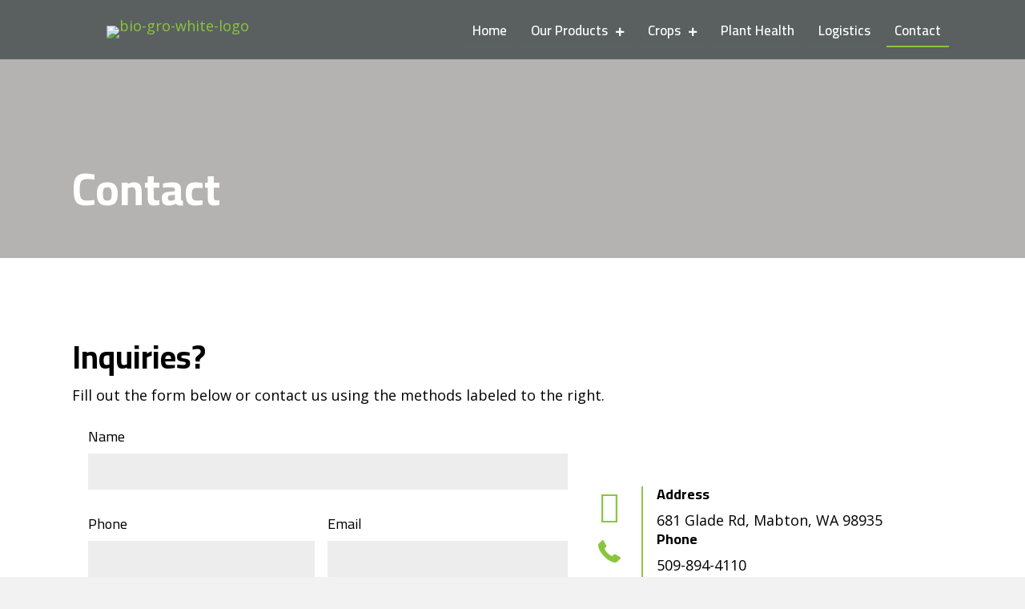

--- FILE ---
content_type: text/html; charset=UTF-8
request_url: https://biogro.com/contact/
body_size: 31144
content:
<!DOCTYPE html>
<html lang="en-US">
<head>
<meta charset="UTF-8" />
<meta name='viewport' content='width=device-width, initial-scale=1.0' />
<meta http-equiv='X-UA-Compatible' content='IE=edge' />
<script>
var gform;gform||(document.addEventListener("gform_main_scripts_loaded",function(){gform.scriptsLoaded=!0}),window.addEventListener("DOMContentLoaded",function(){gform.domLoaded=!0}),gform={domLoaded:!1,scriptsLoaded:!1,initializeOnLoaded:function(o){gform.domLoaded&&gform.scriptsLoaded?o():!gform.domLoaded&&gform.scriptsLoaded?window.addEventListener("DOMContentLoaded",o):document.addEventListener("gform_main_scripts_loaded",o)},hooks:{action:{},filter:{}},addAction:function(o,n,r,t){gform.addHook("action",o,n,r,t)},addFilter:function(o,n,r,t){gform.addHook("filter",o,n,r,t)},doAction:function(o){gform.doHook("action",o,arguments)},applyFilters:function(o){return gform.doHook("filter",o,arguments)},removeAction:function(o,n){gform.removeHook("action",o,n)},removeFilter:function(o,n,r){gform.removeHook("filter",o,n,r)},addHook:function(o,n,r,t,i){null==gform.hooks[o][n]&&(gform.hooks[o][n]=[]);var e=gform.hooks[o][n];null==i&&(i=n+"_"+e.length),gform.hooks[o][n].push({tag:i,callable:r,priority:t=null==t?10:t})},doHook:function(n,o,r){var t;if(r=Array.prototype.slice.call(r,1),null!=gform.hooks[n][o]&&((o=gform.hooks[n][o]).sort(function(o,n){return o.priority-n.priority}),o.forEach(function(o){"function"!=typeof(t=o.callable)&&(t=window[t]),"action"==n?t.apply(null,r):r[0]=t.apply(null,r)})),"filter"==n)return r[0]},removeHook:function(o,n,t,i){var r;null!=gform.hooks[o][n]&&(r=(r=gform.hooks[o][n]).filter(function(o,n,r){return!!(null!=i&&i!=o.tag||null!=t&&t!=o.priority)}),gform.hooks[o][n]=r)}});
</script>

<link rel="profile" href="https://gmpg.org/xfn/11" />
<meta name='robots' content='index, follow, max-image-preview:large, max-snippet:-1, max-video-preview:-1' />
	<style>img:is([sizes="auto" i], [sizes^="auto," i]) { contain-intrinsic-size: 3000px 1500px }</style>
	
	<!-- This site is optimized with the Yoast SEO plugin v24.2 - https://yoast.com/wordpress/plugins/seo/ -->
	<title>Contact - BioGro</title>
	<link rel="canonical" href="https://biogro.com/contact/" />
	<meta property="og:locale" content="en_US" />
	<meta property="og:type" content="article" />
	<meta property="og:title" content="Contact - BioGro" />
	<meta property="og:description" content="Your Complete Crop Fertility Solution Inquiries? Fill out the form below or contact us using the methods labeled to the right. Address 681 Glade Rd, Mabton, WA 98935 Phone 509-894-4110 Email info@biogro.com" />
	<meta property="og:url" content="https://biogro.com/contact/" />
	<meta property="og:site_name" content="BioGro" />
	<meta property="article:modified_time" content="2020-12-17T21:29:02+00:00" />
	<meta name="twitter:card" content="summary_large_image" />
	<script type="application/ld+json" class="yoast-schema-graph">{"@context":"https://schema.org","@graph":[{"@type":"WebPage","@id":"https://biogro.com/contact/","url":"https://biogro.com/contact/","name":"Contact - BioGro","isPartOf":{"@id":"https://biogro.com/#website"},"datePublished":"2018-08-24T20:33:39+00:00","dateModified":"2020-12-17T21:29:02+00:00","breadcrumb":{"@id":"https://biogro.com/contact/#breadcrumb"},"inLanguage":"en-US","potentialAction":[{"@type":"ReadAction","target":["https://biogro.com/contact/"]}]},{"@type":"BreadcrumbList","@id":"https://biogro.com/contact/#breadcrumb","itemListElement":[{"@type":"ListItem","position":1,"name":"Home","item":"https://biogro.com/"},{"@type":"ListItem","position":2,"name":"Contact"}]},{"@type":"WebSite","@id":"https://biogro.com/#website","url":"https://biogro.com/","name":"BioGro","description":"Your Growing Solution Starts Here","potentialAction":[{"@type":"SearchAction","target":{"@type":"EntryPoint","urlTemplate":"https://biogro.com/?s={search_term_string}"},"query-input":{"@type":"PropertyValueSpecification","valueRequired":true,"valueName":"search_term_string"}}],"inLanguage":"en-US"}]}</script>
	<!-- / Yoast SEO plugin. -->


<link rel='dns-prefetch' href='//js-na2.hs-scripts.com' />
<link rel='dns-prefetch' href='//cdnjs.cloudflare.com' />
<link rel='dns-prefetch' href='//fonts.googleapis.com' />
<link href='https://fonts.gstatic.com' crossorigin rel='preconnect' />
<link rel="alternate" type="application/rss+xml" title="BioGro &raquo; Feed" href="https://biogro.com/feed/" />
<link rel="preload" href="https://cdnjs.cloudflare.com/ajax/libs/foundicons/3.0.0/foundation-icons.woff" as="font" type="font/woff2" crossorigin="anonymous">
<link rel="preload" href="https://biogro.com/wp-content/plugins/bb-plugin/fonts/fontawesome/5.15.4/webfonts/fa-solid-900.woff2" as="font" type="font/woff2" crossorigin="anonymous">
<link rel="preload" href="https://biogro.com/wp-content/plugins/bb-plugin/fonts/fontawesome/5.15.4/webfonts/fa-regular-400.woff2" as="font" type="font/woff2" crossorigin="anonymous">
<link rel="preload" href="https://biogro.com/wp-content/plugins/bb-plugin/fonts/fontawesome/5.15.4/webfonts/fa-brands-400.woff2" as="font" type="font/woff2" crossorigin="anonymous">
<script>
window._wpemojiSettings = {"baseUrl":"https:\/\/s.w.org\/images\/core\/emoji\/15.0.3\/72x72\/","ext":".png","svgUrl":"https:\/\/s.w.org\/images\/core\/emoji\/15.0.3\/svg\/","svgExt":".svg","source":{"concatemoji":"https:\/\/biogro.com\/wp-includes\/js\/wp-emoji-release.min.js?ver=6.7.2"}};
/*! This file is auto-generated */
!function(i,n){var o,s,e;function c(e){try{var t={supportTests:e,timestamp:(new Date).valueOf()};sessionStorage.setItem(o,JSON.stringify(t))}catch(e){}}function p(e,t,n){e.clearRect(0,0,e.canvas.width,e.canvas.height),e.fillText(t,0,0);var t=new Uint32Array(e.getImageData(0,0,e.canvas.width,e.canvas.height).data),r=(e.clearRect(0,0,e.canvas.width,e.canvas.height),e.fillText(n,0,0),new Uint32Array(e.getImageData(0,0,e.canvas.width,e.canvas.height).data));return t.every(function(e,t){return e===r[t]})}function u(e,t,n){switch(t){case"flag":return n(e,"\ud83c\udff3\ufe0f\u200d\u26a7\ufe0f","\ud83c\udff3\ufe0f\u200b\u26a7\ufe0f")?!1:!n(e,"\ud83c\uddfa\ud83c\uddf3","\ud83c\uddfa\u200b\ud83c\uddf3")&&!n(e,"\ud83c\udff4\udb40\udc67\udb40\udc62\udb40\udc65\udb40\udc6e\udb40\udc67\udb40\udc7f","\ud83c\udff4\u200b\udb40\udc67\u200b\udb40\udc62\u200b\udb40\udc65\u200b\udb40\udc6e\u200b\udb40\udc67\u200b\udb40\udc7f");case"emoji":return!n(e,"\ud83d\udc26\u200d\u2b1b","\ud83d\udc26\u200b\u2b1b")}return!1}function f(e,t,n){var r="undefined"!=typeof WorkerGlobalScope&&self instanceof WorkerGlobalScope?new OffscreenCanvas(300,150):i.createElement("canvas"),a=r.getContext("2d",{willReadFrequently:!0}),o=(a.textBaseline="top",a.font="600 32px Arial",{});return e.forEach(function(e){o[e]=t(a,e,n)}),o}function t(e){var t=i.createElement("script");t.src=e,t.defer=!0,i.head.appendChild(t)}"undefined"!=typeof Promise&&(o="wpEmojiSettingsSupports",s=["flag","emoji"],n.supports={everything:!0,everythingExceptFlag:!0},e=new Promise(function(e){i.addEventListener("DOMContentLoaded",e,{once:!0})}),new Promise(function(t){var n=function(){try{var e=JSON.parse(sessionStorage.getItem(o));if("object"==typeof e&&"number"==typeof e.timestamp&&(new Date).valueOf()<e.timestamp+604800&&"object"==typeof e.supportTests)return e.supportTests}catch(e){}return null}();if(!n){if("undefined"!=typeof Worker&&"undefined"!=typeof OffscreenCanvas&&"undefined"!=typeof URL&&URL.createObjectURL&&"undefined"!=typeof Blob)try{var e="postMessage("+f.toString()+"("+[JSON.stringify(s),u.toString(),p.toString()].join(",")+"));",r=new Blob([e],{type:"text/javascript"}),a=new Worker(URL.createObjectURL(r),{name:"wpTestEmojiSupports"});return void(a.onmessage=function(e){c(n=e.data),a.terminate(),t(n)})}catch(e){}c(n=f(s,u,p))}t(n)}).then(function(e){for(var t in e)n.supports[t]=e[t],n.supports.everything=n.supports.everything&&n.supports[t],"flag"!==t&&(n.supports.everythingExceptFlag=n.supports.everythingExceptFlag&&n.supports[t]);n.supports.everythingExceptFlag=n.supports.everythingExceptFlag&&!n.supports.flag,n.DOMReady=!1,n.readyCallback=function(){n.DOMReady=!0}}).then(function(){return e}).then(function(){var e;n.supports.everything||(n.readyCallback(),(e=n.source||{}).concatemoji?t(e.concatemoji):e.wpemoji&&e.twemoji&&(t(e.twemoji),t(e.wpemoji)))}))}((window,document),window._wpemojiSettings);
</script>
<style id='wp-emoji-styles-inline-css'>

	img.wp-smiley, img.emoji {
		display: inline !important;
		border: none !important;
		box-shadow: none !important;
		height: 1em !important;
		width: 1em !important;
		margin: 0 0.07em !important;
		vertical-align: -0.1em !important;
		background: none !important;
		padding: 0 !important;
	}
</style>
<link rel='stylesheet' id='wp-block-library-css' href='https://biogro.com/wp-includes/css/dist/block-library/style.min.css?ver=6.7.2' media='all' />
<style id='wp-block-library-theme-inline-css'>
.wp-block-audio :where(figcaption){color:#555;font-size:13px;text-align:center}.is-dark-theme .wp-block-audio :where(figcaption){color:#ffffffa6}.wp-block-audio{margin:0 0 1em}.wp-block-code{border:1px solid #ccc;border-radius:4px;font-family:Menlo,Consolas,monaco,monospace;padding:.8em 1em}.wp-block-embed :where(figcaption){color:#555;font-size:13px;text-align:center}.is-dark-theme .wp-block-embed :where(figcaption){color:#ffffffa6}.wp-block-embed{margin:0 0 1em}.blocks-gallery-caption{color:#555;font-size:13px;text-align:center}.is-dark-theme .blocks-gallery-caption{color:#ffffffa6}:root :where(.wp-block-image figcaption){color:#555;font-size:13px;text-align:center}.is-dark-theme :root :where(.wp-block-image figcaption){color:#ffffffa6}.wp-block-image{margin:0 0 1em}.wp-block-pullquote{border-bottom:4px solid;border-top:4px solid;color:currentColor;margin-bottom:1.75em}.wp-block-pullquote cite,.wp-block-pullquote footer,.wp-block-pullquote__citation{color:currentColor;font-size:.8125em;font-style:normal;text-transform:uppercase}.wp-block-quote{border-left:.25em solid;margin:0 0 1.75em;padding-left:1em}.wp-block-quote cite,.wp-block-quote footer{color:currentColor;font-size:.8125em;font-style:normal;position:relative}.wp-block-quote:where(.has-text-align-right){border-left:none;border-right:.25em solid;padding-left:0;padding-right:1em}.wp-block-quote:where(.has-text-align-center){border:none;padding-left:0}.wp-block-quote.is-large,.wp-block-quote.is-style-large,.wp-block-quote:where(.is-style-plain){border:none}.wp-block-search .wp-block-search__label{font-weight:700}.wp-block-search__button{border:1px solid #ccc;padding:.375em .625em}:where(.wp-block-group.has-background){padding:1.25em 2.375em}.wp-block-separator.has-css-opacity{opacity:.4}.wp-block-separator{border:none;border-bottom:2px solid;margin-left:auto;margin-right:auto}.wp-block-separator.has-alpha-channel-opacity{opacity:1}.wp-block-separator:not(.is-style-wide):not(.is-style-dots){width:100px}.wp-block-separator.has-background:not(.is-style-dots){border-bottom:none;height:1px}.wp-block-separator.has-background:not(.is-style-wide):not(.is-style-dots){height:2px}.wp-block-table{margin:0 0 1em}.wp-block-table td,.wp-block-table th{word-break:normal}.wp-block-table :where(figcaption){color:#555;font-size:13px;text-align:center}.is-dark-theme .wp-block-table :where(figcaption){color:#ffffffa6}.wp-block-video :where(figcaption){color:#555;font-size:13px;text-align:center}.is-dark-theme .wp-block-video :where(figcaption){color:#ffffffa6}.wp-block-video{margin:0 0 1em}:root :where(.wp-block-template-part.has-background){margin-bottom:0;margin-top:0;padding:1.25em 2.375em}
</style>
<style id='classic-theme-styles-inline-css'>
/*! This file is auto-generated */
.wp-block-button__link{color:#fff;background-color:#32373c;border-radius:9999px;box-shadow:none;text-decoration:none;padding:calc(.667em + 2px) calc(1.333em + 2px);font-size:1.125em}.wp-block-file__button{background:#32373c;color:#fff;text-decoration:none}
</style>
<style id='global-styles-inline-css'>
:root{--wp--preset--aspect-ratio--square: 1;--wp--preset--aspect-ratio--4-3: 4/3;--wp--preset--aspect-ratio--3-4: 3/4;--wp--preset--aspect-ratio--3-2: 3/2;--wp--preset--aspect-ratio--2-3: 2/3;--wp--preset--aspect-ratio--16-9: 16/9;--wp--preset--aspect-ratio--9-16: 9/16;--wp--preset--color--black: #000000;--wp--preset--color--cyan-bluish-gray: #abb8c3;--wp--preset--color--white: #ffffff;--wp--preset--color--pale-pink: #f78da7;--wp--preset--color--vivid-red: #cf2e2e;--wp--preset--color--luminous-vivid-orange: #ff6900;--wp--preset--color--luminous-vivid-amber: #fcb900;--wp--preset--color--light-green-cyan: #7bdcb5;--wp--preset--color--vivid-green-cyan: #00d084;--wp--preset--color--pale-cyan-blue: #8ed1fc;--wp--preset--color--vivid-cyan-blue: #0693e3;--wp--preset--color--vivid-purple: #9b51e0;--wp--preset--gradient--vivid-cyan-blue-to-vivid-purple: linear-gradient(135deg,rgba(6,147,227,1) 0%,rgb(155,81,224) 100%);--wp--preset--gradient--light-green-cyan-to-vivid-green-cyan: linear-gradient(135deg,rgb(122,220,180) 0%,rgb(0,208,130) 100%);--wp--preset--gradient--luminous-vivid-amber-to-luminous-vivid-orange: linear-gradient(135deg,rgba(252,185,0,1) 0%,rgba(255,105,0,1) 100%);--wp--preset--gradient--luminous-vivid-orange-to-vivid-red: linear-gradient(135deg,rgba(255,105,0,1) 0%,rgb(207,46,46) 100%);--wp--preset--gradient--very-light-gray-to-cyan-bluish-gray: linear-gradient(135deg,rgb(238,238,238) 0%,rgb(169,184,195) 100%);--wp--preset--gradient--cool-to-warm-spectrum: linear-gradient(135deg,rgb(74,234,220) 0%,rgb(151,120,209) 20%,rgb(207,42,186) 40%,rgb(238,44,130) 60%,rgb(251,105,98) 80%,rgb(254,248,76) 100%);--wp--preset--gradient--blush-light-purple: linear-gradient(135deg,rgb(255,206,236) 0%,rgb(152,150,240) 100%);--wp--preset--gradient--blush-bordeaux: linear-gradient(135deg,rgb(254,205,165) 0%,rgb(254,45,45) 50%,rgb(107,0,62) 100%);--wp--preset--gradient--luminous-dusk: linear-gradient(135deg,rgb(255,203,112) 0%,rgb(199,81,192) 50%,rgb(65,88,208) 100%);--wp--preset--gradient--pale-ocean: linear-gradient(135deg,rgb(255,245,203) 0%,rgb(182,227,212) 50%,rgb(51,167,181) 100%);--wp--preset--gradient--electric-grass: linear-gradient(135deg,rgb(202,248,128) 0%,rgb(113,206,126) 100%);--wp--preset--gradient--midnight: linear-gradient(135deg,rgb(2,3,129) 0%,rgb(40,116,252) 100%);--wp--preset--font-size--small: 13px;--wp--preset--font-size--medium: 20px;--wp--preset--font-size--large: 36px;--wp--preset--font-size--x-large: 42px;--wp--preset--font-family--inter: "Inter", sans-serif;--wp--preset--font-family--cardo: Cardo;--wp--preset--spacing--20: 0.44rem;--wp--preset--spacing--30: 0.67rem;--wp--preset--spacing--40: 1rem;--wp--preset--spacing--50: 1.5rem;--wp--preset--spacing--60: 2.25rem;--wp--preset--spacing--70: 3.38rem;--wp--preset--spacing--80: 5.06rem;--wp--preset--shadow--natural: 6px 6px 9px rgba(0, 0, 0, 0.2);--wp--preset--shadow--deep: 12px 12px 50px rgba(0, 0, 0, 0.4);--wp--preset--shadow--sharp: 6px 6px 0px rgba(0, 0, 0, 0.2);--wp--preset--shadow--outlined: 6px 6px 0px -3px rgba(255, 255, 255, 1), 6px 6px rgba(0, 0, 0, 1);--wp--preset--shadow--crisp: 6px 6px 0px rgba(0, 0, 0, 1);}:where(.is-layout-flex){gap: 0.5em;}:where(.is-layout-grid){gap: 0.5em;}body .is-layout-flex{display: flex;}.is-layout-flex{flex-wrap: wrap;align-items: center;}.is-layout-flex > :is(*, div){margin: 0;}body .is-layout-grid{display: grid;}.is-layout-grid > :is(*, div){margin: 0;}:where(.wp-block-columns.is-layout-flex){gap: 2em;}:where(.wp-block-columns.is-layout-grid){gap: 2em;}:where(.wp-block-post-template.is-layout-flex){gap: 1.25em;}:where(.wp-block-post-template.is-layout-grid){gap: 1.25em;}.has-black-color{color: var(--wp--preset--color--black) !important;}.has-cyan-bluish-gray-color{color: var(--wp--preset--color--cyan-bluish-gray) !important;}.has-white-color{color: var(--wp--preset--color--white) !important;}.has-pale-pink-color{color: var(--wp--preset--color--pale-pink) !important;}.has-vivid-red-color{color: var(--wp--preset--color--vivid-red) !important;}.has-luminous-vivid-orange-color{color: var(--wp--preset--color--luminous-vivid-orange) !important;}.has-luminous-vivid-amber-color{color: var(--wp--preset--color--luminous-vivid-amber) !important;}.has-light-green-cyan-color{color: var(--wp--preset--color--light-green-cyan) !important;}.has-vivid-green-cyan-color{color: var(--wp--preset--color--vivid-green-cyan) !important;}.has-pale-cyan-blue-color{color: var(--wp--preset--color--pale-cyan-blue) !important;}.has-vivid-cyan-blue-color{color: var(--wp--preset--color--vivid-cyan-blue) !important;}.has-vivid-purple-color{color: var(--wp--preset--color--vivid-purple) !important;}.has-black-background-color{background-color: var(--wp--preset--color--black) !important;}.has-cyan-bluish-gray-background-color{background-color: var(--wp--preset--color--cyan-bluish-gray) !important;}.has-white-background-color{background-color: var(--wp--preset--color--white) !important;}.has-pale-pink-background-color{background-color: var(--wp--preset--color--pale-pink) !important;}.has-vivid-red-background-color{background-color: var(--wp--preset--color--vivid-red) !important;}.has-luminous-vivid-orange-background-color{background-color: var(--wp--preset--color--luminous-vivid-orange) !important;}.has-luminous-vivid-amber-background-color{background-color: var(--wp--preset--color--luminous-vivid-amber) !important;}.has-light-green-cyan-background-color{background-color: var(--wp--preset--color--light-green-cyan) !important;}.has-vivid-green-cyan-background-color{background-color: var(--wp--preset--color--vivid-green-cyan) !important;}.has-pale-cyan-blue-background-color{background-color: var(--wp--preset--color--pale-cyan-blue) !important;}.has-vivid-cyan-blue-background-color{background-color: var(--wp--preset--color--vivid-cyan-blue) !important;}.has-vivid-purple-background-color{background-color: var(--wp--preset--color--vivid-purple) !important;}.has-black-border-color{border-color: var(--wp--preset--color--black) !important;}.has-cyan-bluish-gray-border-color{border-color: var(--wp--preset--color--cyan-bluish-gray) !important;}.has-white-border-color{border-color: var(--wp--preset--color--white) !important;}.has-pale-pink-border-color{border-color: var(--wp--preset--color--pale-pink) !important;}.has-vivid-red-border-color{border-color: var(--wp--preset--color--vivid-red) !important;}.has-luminous-vivid-orange-border-color{border-color: var(--wp--preset--color--luminous-vivid-orange) !important;}.has-luminous-vivid-amber-border-color{border-color: var(--wp--preset--color--luminous-vivid-amber) !important;}.has-light-green-cyan-border-color{border-color: var(--wp--preset--color--light-green-cyan) !important;}.has-vivid-green-cyan-border-color{border-color: var(--wp--preset--color--vivid-green-cyan) !important;}.has-pale-cyan-blue-border-color{border-color: var(--wp--preset--color--pale-cyan-blue) !important;}.has-vivid-cyan-blue-border-color{border-color: var(--wp--preset--color--vivid-cyan-blue) !important;}.has-vivid-purple-border-color{border-color: var(--wp--preset--color--vivid-purple) !important;}.has-vivid-cyan-blue-to-vivid-purple-gradient-background{background: var(--wp--preset--gradient--vivid-cyan-blue-to-vivid-purple) !important;}.has-light-green-cyan-to-vivid-green-cyan-gradient-background{background: var(--wp--preset--gradient--light-green-cyan-to-vivid-green-cyan) !important;}.has-luminous-vivid-amber-to-luminous-vivid-orange-gradient-background{background: var(--wp--preset--gradient--luminous-vivid-amber-to-luminous-vivid-orange) !important;}.has-luminous-vivid-orange-to-vivid-red-gradient-background{background: var(--wp--preset--gradient--luminous-vivid-orange-to-vivid-red) !important;}.has-very-light-gray-to-cyan-bluish-gray-gradient-background{background: var(--wp--preset--gradient--very-light-gray-to-cyan-bluish-gray) !important;}.has-cool-to-warm-spectrum-gradient-background{background: var(--wp--preset--gradient--cool-to-warm-spectrum) !important;}.has-blush-light-purple-gradient-background{background: var(--wp--preset--gradient--blush-light-purple) !important;}.has-blush-bordeaux-gradient-background{background: var(--wp--preset--gradient--blush-bordeaux) !important;}.has-luminous-dusk-gradient-background{background: var(--wp--preset--gradient--luminous-dusk) !important;}.has-pale-ocean-gradient-background{background: var(--wp--preset--gradient--pale-ocean) !important;}.has-electric-grass-gradient-background{background: var(--wp--preset--gradient--electric-grass) !important;}.has-midnight-gradient-background{background: var(--wp--preset--gradient--midnight) !important;}.has-small-font-size{font-size: var(--wp--preset--font-size--small) !important;}.has-medium-font-size{font-size: var(--wp--preset--font-size--medium) !important;}.has-large-font-size{font-size: var(--wp--preset--font-size--large) !important;}.has-x-large-font-size{font-size: var(--wp--preset--font-size--x-large) !important;}
:where(.wp-block-post-template.is-layout-flex){gap: 1.25em;}:where(.wp-block-post-template.is-layout-grid){gap: 1.25em;}
:where(.wp-block-columns.is-layout-flex){gap: 2em;}:where(.wp-block-columns.is-layout-grid){gap: 2em;}
:root :where(.wp-block-pullquote){font-size: 1.5em;line-height: 1.6;}
</style>
<link rel='stylesheet' id='ultimate-icons-css' href='https://biogro.com/wp-content/uploads/bb-plugin/icons/ultimate-icons/style.css?ver=2.8.5.3' media='all' />
<link rel='stylesheet' id='font-awesome-5-css' href='https://biogro.com/wp-content/plugins/bb-plugin/fonts/fontawesome/5.15.4/css/all.min.css?ver=2.8.5.3' media='all' />
<link rel='stylesheet' id='foundation-icons-css' href='https://cdnjs.cloudflare.com/ajax/libs/foundicons/3.0.0/foundation-icons.css?ver=2.8.5.3' media='all' />
<link rel='stylesheet' id='fl-builder-layout-562-css' href='https://biogro.com/wp-content/uploads/bb-plugin/cache/562-layout.css?ver=cd6d42873d9157d3652aba39cda1114d' media='all' />
<link rel='stylesheet' id='woof-css' href='https://biogro.com/wp-content/plugins/woocommerce-products-filter/css/front.css?ver=1.3.6.4' media='all' />
<style id='woof-inline-css'>

.woof_products_top_panel li span, .woof_products_top_panel2 li span{background: url(https://biogro.com/wp-content/plugins/woocommerce-products-filter/img/delete.png);background-size: 14px 14px;background-repeat: no-repeat;background-position: right;}
.woof_edit_view{
                    display: none;
                }

</style>
<link rel='stylesheet' id='chosen-drop-down-css' href='https://biogro.com/wp-content/plugins/woocommerce-products-filter/js/chosen/chosen.min.css?ver=1.3.6.4' media='all' />
<link rel='stylesheet' id='plainoverlay-css' href='https://biogro.com/wp-content/plugins/woocommerce-products-filter/css/plainoverlay.css?ver=1.3.6.4' media='all' />
<link rel='stylesheet' id='icheck-jquery-color-flat-css' href='https://biogro.com/wp-content/plugins/woocommerce-products-filter/js/icheck/skins/flat/_all.css?ver=1.3.6.4' media='all' />
<link rel='stylesheet' id='icheck-jquery-color-square-css' href='https://biogro.com/wp-content/plugins/woocommerce-products-filter/js/icheck/skins/square/_all.css?ver=1.3.6.4' media='all' />
<link rel='stylesheet' id='icheck-jquery-color-minimal-css' href='https://biogro.com/wp-content/plugins/woocommerce-products-filter/js/icheck/skins/minimal/_all.css?ver=1.3.6.4' media='all' />
<link rel='stylesheet' id='woof_by_author_html_items-css' href='https://biogro.com/wp-content/plugins/woocommerce-products-filter/ext/by_author/css/by_author.css?ver=1.3.6.4' media='all' />
<link rel='stylesheet' id='woof_by_instock_html_items-css' href='https://biogro.com/wp-content/plugins/woocommerce-products-filter/ext/by_instock/css/by_instock.css?ver=1.3.6.4' media='all' />
<link rel='stylesheet' id='woof_by_onsales_html_items-css' href='https://biogro.com/wp-content/plugins/woocommerce-products-filter/ext/by_onsales/css/by_onsales.css?ver=1.3.6.4' media='all' />
<link rel='stylesheet' id='woof_by_text_html_items-css' href='https://biogro.com/wp-content/plugins/woocommerce-products-filter/ext/by_text/assets/css/front.css?ver=1.3.6.4' media='all' />
<link rel='stylesheet' id='woof_label_html_items-css' href='https://biogro.com/wp-content/plugins/woocommerce-products-filter/ext/label/css/html_types/label.css?ver=1.3.6.4' media='all' />
<link rel='stylesheet' id='woof_select_radio_check_html_items-css' href='https://biogro.com/wp-content/plugins/woocommerce-products-filter/ext/select_radio_check/css/html_types/select_radio_check.css?ver=1.3.6.4' media='all' />
<link rel='stylesheet' id='woof_sd_html_items_checkbox-css' href='https://biogro.com/wp-content/plugins/woocommerce-products-filter/ext/smart_designer/css/elements/checkbox.css?ver=1.3.6.4' media='all' />
<link rel='stylesheet' id='woof_sd_html_items_radio-css' href='https://biogro.com/wp-content/plugins/woocommerce-products-filter/ext/smart_designer/css/elements/radio.css?ver=1.3.6.4' media='all' />
<link rel='stylesheet' id='woof_sd_html_items_switcher-css' href='https://biogro.com/wp-content/plugins/woocommerce-products-filter/ext/smart_designer/css/elements/switcher.css?ver=1.3.6.4' media='all' />
<link rel='stylesheet' id='woof_sd_html_items_color-css' href='https://biogro.com/wp-content/plugins/woocommerce-products-filter/ext/smart_designer/css/elements/color.css?ver=1.3.6.4' media='all' />
<link rel='stylesheet' id='woof_sd_html_items_tooltip-css' href='https://biogro.com/wp-content/plugins/woocommerce-products-filter/ext/smart_designer/css/tooltip.css?ver=1.3.6.4' media='all' />
<link rel='stylesheet' id='woof_sd_html_items_front-css' href='https://biogro.com/wp-content/plugins/woocommerce-products-filter/ext/smart_designer/css/front.css?ver=1.3.6.4' media='all' />
<link rel='stylesheet' id='woof-switcher23-css' href='https://biogro.com/wp-content/plugins/woocommerce-products-filter/css/switcher.css?ver=1.3.6.4' media='all' />
<link rel='stylesheet' id='woocommerce-layout-css' href='https://biogro.com/wp-content/plugins/woocommerce/assets/css/woocommerce-layout.css?ver=9.4.4' media='all' />
<link rel='stylesheet' id='woocommerce-smallscreen-css' href='https://biogro.com/wp-content/plugins/woocommerce/assets/css/woocommerce-smallscreen.css?ver=9.4.4' media='only screen and (max-width: 767px)' />
<link rel='stylesheet' id='woocommerce-general-css' href='https://biogro.com/wp-content/plugins/woocommerce/assets/css/woocommerce.css?ver=9.4.4' media='all' />
<style id='woocommerce-inline-inline-css'>
.woocommerce form .form-row .required { visibility: visible; }
</style>
<link rel='stylesheet' id='aws-style-css' href='https://biogro.com/wp-content/plugins/advanced-woo-search/assets/css/common.min.css?ver=3.24' media='all' />
<link rel='stylesheet' id='fl-builder-layout-bundle-9ba1dcb5d0e5f786fd4af33b624359d3-css' href='https://biogro.com/wp-content/uploads/bb-plugin/cache/9ba1dcb5d0e5f786fd4af33b624359d3-layout-bundle.css?ver=2.8.5.3-1.4.11.2' media='all' />
<link rel='stylesheet' id='jquery-magnificpopup-css' href='https://biogro.com/wp-content/plugins/bb-plugin/css/jquery.magnificpopup.min.css?ver=2.8.5.3' media='all' />
<link rel='stylesheet' id='bootstrap-css' href='https://biogro.com/wp-content/themes/bb-theme/css/bootstrap.min.css?ver=1.7.13' media='all' />
<link rel='stylesheet' id='fl-automator-skin-css' href='https://biogro.com/wp-content/uploads/bb-theme/skin-68dbba02857d5.css?ver=1.7.13' media='all' />
<link rel='stylesheet' id='fl-child-theme-css' href='https://biogro.com/wp-content/themes/bb-theme-child/style.css?ver=6.7.2' media='all' />
<link rel='stylesheet' id='fl-builder-google-fonts-6cd21e559ba61dff22a6aa4c4d72acaa-css' href='//fonts.googleapis.com/css?family=Cairo%3A600%2C400&#038;ver=6.7.2' media='all' />
<script id="woof-husky-js-extra">
var woof_husky_txt = {"ajax_url":"https:\/\/biogro.com\/wp-admin\/admin-ajax.php","plugin_uri":"https:\/\/biogro.com\/wp-content\/plugins\/woocommerce-products-filter\/ext\/by_text\/","loader":"https:\/\/biogro.com\/wp-content\/plugins\/woocommerce-products-filter\/ext\/by_text\/assets\/img\/ajax-loader.gif","not_found":"Nothing found!","prev":"Prev","next":"Next","site_link":"https:\/\/biogro.com","default_data":{"placeholder":"","behavior":"title","search_by_full_word":0,"autocomplete":1,"how_to_open_links":0,"taxonomy_compatibility":0,"sku_compatibility":0,"custom_fields":"","search_desc_variant":0,"view_text_length":10,"min_symbols":3,"max_posts":10,"image":"","notes_for_customer":"","template":"default","max_open_height":300,"page":0}};
</script>
<script src="https://biogro.com/wp-content/plugins/woocommerce-products-filter/ext/by_text/assets/js/husky.js?ver=1.3.6.4" id="woof-husky-js"></script>
<script src="https://biogro.com/wp-includes/js/jquery/jquery.min.js?ver=3.7.1" id="jquery-core-js"></script>
<script src="https://biogro.com/wp-includes/js/jquery/jquery-migrate.min.js?ver=3.4.1" id="jquery-migrate-js"></script>
<script src="https://biogro.com/wp-content/plugins/woocommerce/assets/js/jquery-blockui/jquery.blockUI.min.js?ver=2.7.0-wc.9.4.4" id="jquery-blockui-js" defer data-wp-strategy="defer"></script>
<script src="https://biogro.com/wp-content/plugins/woocommerce/assets/js/js-cookie/js.cookie.min.js?ver=2.1.4-wc.9.4.4" id="js-cookie-js" defer data-wp-strategy="defer"></script>
<script id="woocommerce-js-extra">
var woocommerce_params = {"ajax_url":"\/wp-admin\/admin-ajax.php","wc_ajax_url":"\/?wc-ajax=%%endpoint%%"};
</script>
<script src="https://biogro.com/wp-content/plugins/woocommerce/assets/js/frontend/woocommerce.min.js?ver=9.4.4" id="woocommerce-js" defer data-wp-strategy="defer"></script>
<link rel="https://api.w.org/" href="https://biogro.com/wp-json/" /><link rel="alternate" title="JSON" type="application/json" href="https://biogro.com/wp-json/wp/v2/pages/562" /><link rel="EditURI" type="application/rsd+xml" title="RSD" href="https://biogro.com/xmlrpc.php?rsd" />
<meta name="generator" content="WordPress 6.7.2" />
<meta name="generator" content="WooCommerce 9.4.4" />
<link rel='shortlink' href='https://biogro.com/?p=562' />
<link rel="alternate" title="oEmbed (JSON)" type="application/json+oembed" href="https://biogro.com/wp-json/oembed/1.0/embed?url=https%3A%2F%2Fbiogro.com%2Fcontact%2F" />
<link rel="alternate" title="oEmbed (XML)" type="text/xml+oembed" href="https://biogro.com/wp-json/oembed/1.0/embed?url=https%3A%2F%2Fbiogro.com%2Fcontact%2F&#038;format=xml" />
			<!-- DO NOT COPY THIS SNIPPET! Start of Page Analytics Tracking for HubSpot WordPress plugin v11.3.6-->
			<script class="hsq-set-content-id" data-content-id="standard-page">
				var _hsq = _hsq || [];
				_hsq.push(["setContentType", "standard-page"]);
			</script>
			<!-- DO NOT COPY THIS SNIPPET! End of Page Analytics Tracking for HubSpot WordPress plugin -->
			<!-- This code is added by Analytify (5.5.0) https://analytify.io/ !-->
			<script async src="https://www.googletagmanager.com/gtag/js?id=?UA-125913821-1"></script>
			<script>
			window.dataLayer = window.dataLayer || [];
			function gtag(){dataLayer.push(arguments);}
			gtag('js', new Date());

			const configuration = JSON.parse( '{"anonymize_ip":"false","forceSSL":"false","allow_display_features":"false","debug_mode":true}' );
			const gaID = 'UA-125913821-1';

			
			gtag('config', gaID, configuration);

			
			</script>

			<!-- This code is added by Analytify (5.5.0) !-->	<noscript><style>.woocommerce-product-gallery{ opacity: 1 !important; }</style></noscript>
	<style class='wp-fonts-local'>
@font-face{font-family:Inter;font-style:normal;font-weight:300 900;font-display:fallback;src:url('https://biogro.com/wp-content/plugins/woocommerce/assets/fonts/Inter-VariableFont_slnt,wght.woff2') format('woff2');font-stretch:normal;}
@font-face{font-family:Cardo;font-style:normal;font-weight:400;font-display:fallback;src:url('https://biogro.com/wp-content/plugins/woocommerce/assets/fonts/cardo_normal_400.woff2') format('woff2');}
</style>
<link rel="icon" href="https://biogro.com/wp-content/uploads/2018/11/cropped-logo-fav-32x32.png" sizes="32x32" />
<link rel="icon" href="https://biogro.com/wp-content/uploads/2018/11/cropped-logo-fav-192x192.png" sizes="192x192" />
<link rel="apple-touch-icon" href="https://biogro.com/wp-content/uploads/2018/11/cropped-logo-fav-180x180.png" />
<meta name="msapplication-TileImage" content="https://biogro.com/wp-content/uploads/2018/11/cropped-logo-fav-270x270.png" />
		<style id="wp-custom-css">
			h3 {font-weight: 300; }


.fl-node-5b807071aea27 .uabb-creative-menu .menu > li > a:hover span.menu-item-text, .fl-node-5b807071aea27 .uabb-creative-menu .menu > li > a:focus span.menu-item-text, .fl-node-5b807071aea27 .uabb-creative-menu .menu > li:hover > .uabb-has-submenu-container > a span.menu-item-text, .fl-node-5b807071aea27 .uabb-creative-menu .menu > li:focus > .uabb-has-submenu-container > a span.menu-item-text, .fl-node-5b807071aea27 .uabb-creative-menu .menu > li.current-menu-item > a span.menu-item-text, .fl-node-5b807071aea27 .uabb-creative-menu .menu > li.current-menu-item > .uabb-has-submenu-container > a span.menu-item-text, .fl-node-5b807071aea27 .uabb-creative-menu .menu > li.focus > .uabb-has-submenu-container > a span.menu-item-text, .fl-node-5b807071aea27 .uabb-creative-menu .menu > li.focus > a span.menu-item-text, .fl-node-5b807071aea27 .uabb-creative-menu .menu > li.current-menu-ancestor > .uabb-has-submenu-container > a span.menu-item-text, .fl-node-5b807071aea27 .uabb-creative-menu .menu > li.current-menu-ancestor > .uabb-has-submenu-container > a span.menu-item-text > i{
	color:white!important;
}

/* --- CONTACT --- */
.fl-builder-content .fl-node-5b85aeb031b2a .infobox-icon-left .uabb-infobox-content, .fl-builder-content .fl-node-5b85aeb031b64 .infobox-icon-left .uabb-infobox-content, .fl-builder-content .fl-node-5b85aeb031af1 .infobox-icon-left .uabb-infobox-content{
	border-left: 2px solid #8ac53f;
    padding-left: 17px;
}

.infobox-icon-left .uabb-imgicon-wrap{
	margin-right:10px;
}

/* --- FOOTER --- */
.fl-builder-content .fl-node-5b8089a67dfb7 .infobox-icon-left .uabb-infobox-content, .fl-builder-content .fl-node-5b808a6c905f4 .infobox-icon-left .uabb-infobox-content, .fl-builder-content .fl-node-5b808a725d99f .infobox-icon-left .uabb-infobox-content{
	    border-left: 2px solid white;
    padding-left: 17px;
}

.uabb-infobox-content .uabb-infobox-text p{
	padding:0;
}

body .gform_wrapper .top_label div.ginput_container{
	width:98%!important;
}

.gform_wrapper form.gf_simple_horizontal div.gform_body{
	width:75%!important;
}


/* --- 3 STEPS & BUTTONS --- */
.three-steps, .angle-btn{
	transform:skewX(-10deg);
}

.three-steps h3, .three-steps p, .angle-btn span, .three-steps h2{
	transform:skewX(10deg);
}

.angle-img{
	-webkit-clip-path: polygon(14% 0, 100% 0%, 100% 100%, 0% 100%);
clip-path: polygon(12% 0, 100% 0%, 100% 100%, 0% 100%);
}


/* --- SPLIT BGS --- */
.split{
	background:linear-gradient(102deg, rgba(237,237,238,1)54.9%,rgba(237,237,238,0)55%), url(https://biogro.com/wp-content/uploads/2018/08/AdobeStock_52198596-web.jpg)center;
	background-size:cover;
}

.split2{
	background:linear-gradient(102deg, rgba(237,237,238,1)54.9%,rgba(237,237,238,0)55%), url(https://biogro.com/wp-content/uploads/2018/08/AdobeStock_164045405-web2.jpg);
	background-size:cover;
	background-position:center;
}

.gform_wrapper .top_label li.gfield.gf_left_half, .gform_wrapper .top_label li.gfield.gf_right_half{
	width:49%!important;
}

/* --- FILTER --- */
.woof_container h4{
	font-size:20px;
}

.woof_container h4 a{
	color:#8ac53f;
	font-size:25px;
}

.woof_container h4 a:hover{
	color:black;
}

.woof_radio_label_selected{
	font-weight:600!important;
}

ul.woof_list{
	padding-left:0;
	font-size:15px;
}

.woof label{
	font-weight:500;
}

.woof_radio_count{
	font-size:12px;
	font-weight:600;
	margin-left:5px;
	color:#8ac53f;
}

.uabb-video__outer-wrap{
	background:none;
}

/* --- PRODUCT INFO LINKS --- */
.info-links{
	margin:10px 5px;
	transition:all ease .4s;
}

.info-links:hover i{
	color:#27b35d;
}

.info-links i{
	color:#a2a2a2;
	font-weight:600;
	margin-right:5px;
}

.no-info{
	background:#f6f6f6;
	padding:20px;
	font-size:.88em;
}

.no-info a{
	font-weight:600;
}

/* --- REALATED PRODUCTS --- */
.woocommerce ul.products li.product .button{
	background-color:#8ac53f;
	color:white;
	border:none;
	border-radius:0;
	margin-bottom:15px;
	transition:all ease .4s;
}

.woocommerce ul.products li.product .button:hover{
	background-color:#27b35d
}

.woocommerce ul.products li.product a img, .woocommerce-page ul.products li.product a img, .woocommerce .related ul.products li.product a img, .woocommerce-page .related ul.products li.product a img{
	border:none;
	margin-top:-5px;
}


.woocommerce ul.products li.product a img, .woocommerce-page ul.products li.product a img, .woocommerce .related ul.products li.product a img, .woocommerce-page .related ul.products li.product a img:hover{
	border:none!important;
}

.woocommerce .products ul li, .woocommerce ul.products li{
	border:1px solid #efefef;
}

.woocommerce ul.products, .woocommerce-page ul.products{
	padding-top:15px;
}

/* --- PLANT HEALTH TABS --- */
.step1,.step2,.step3{
	margin:0;
	padding:15px;
	color:white;
	width:300px;
	overflow:hidden;
	transition:all ease .4s;
}

.step1:hover,.step2:hover,.step3:hover{
	background-color:#ededee;
	color:black;
}

.fl-node-5bc65839c454d .uabb-tabs .uabb-tabs-nav5bc65839c454d ul li, .fl-node-5bc65839c454d .uabb-tabs .uabb-tab-acc-title{
	transform:skewX(-10deg);
}

.step1{
	background-color:#a85829;
}

.step2{
	background-color:#00b69b;
}

.step3{
	background-color:#8ac53f;
}

.fl-node-5bc65839c454d .uabb-tabs .uabb-tabs-nav5bc65839c454d ul li, .fl-node-5bc65839c454d .uabb-tabs .uabb-tab-acc-title, .fl-node-5bc65839c454d .uabb-tabs-style-bar nav ul li a:hover, .fl-node-5bc65839c454d .uabb-tabs-style-bar > nav > ul li.uabb-tab-current a{
	background:rgba(0,0,0,0)
}

.fl-node-5bc65839c454d .uabb-tabs .uabb-tabs-nav5bc65839c454d li a{
	padding:0;
}

/*.fl-node-5bc65839c454d .uabb-tabs .uabb-tabs-nav5bc65839c454d ul li, .fl-node-5bc65839c454d .uabb-tabs .uabb-tab-acc-title{
	transform:skewX(-10deg);
}

.uabb-tabs > nav a span, .uabb-tabs > nav a .uabb-tab-title{
	transform:skewX(10deg);
}*/

.fl-node-5bc6576b5c68d .uabb-blog-posts .uabb-post-thumbnail img,.fl-node-5bc6577f9dfd8 .uabb-blog-posts .uabb-post-thumbnail img,.fl-node-5bc6579868f8f .uabb-blog-posts .uabb-post-thumbnail img{
	background:white;
}

/* --- MOBILE --- */
@media screen and (max-width: 768px){
	.fl-builder-content .fl-node-5b845bf09af7d .uabb-infobox p, .fl-node-5b8466034eb96 .infobox-left p, .fl-node-5b84660ccaab5 .infobox-left p{
		opacity:1;
	}
	.fl-builder-content .fl-node-5b845bf09af7d .uabb-infobox h3, .fl-node-5b8466034eb96 .infobox-left h3, .fl-node-5b84660ccaab5 .infobox-left h3{
		position:relative;
	top:0;
	}
	.split,.split2{
	background:#ededee;
	}
	.fl-node-5b84266bb3c3a.fl-col > .fl-col-content{
		margin-left:0px;
	}
	.fixed-height{
		height:auto;
	}
	.fl-node-5b846a738ed8e .fl-tabs-label.fl-tab-active, .fl-node-5b846a738ed8e .fl-tabs-label.fl-tab-active h4{
		transform:none;
	}
	.three-steps, .three-steps h3, .three-steps p{
		transform:skewX(0deg);
		font-size:15px;
		font-weight:700
	}
.fl-node-5b80916305cd0 > .fl-module-content, .fl-node-5b80916442681 > .fl-module-content, .fl-node-5b80913c72a6d > .fl-module-content{
		margin:0px;
	}
	.fl-node-5b80913c72bc7 > .fl-row-content-wrap{
		background-image:none;
	}
	.gform_wrapper form.gf_simple_horizontal div.gform_body{
	width:100%!important;
	}
	body .gform_wrapper .top_label div.ginput_container{
	width:100%!important;
	}
	.gform_wrapper{
		margin:0!important;
	}
	.fl-node-5b843a957aa27 .uabb-gf-style{
		padding:0;
	}
	.fl-node-5b843a957aa27 .uabb-gf-style .gform_wrapper .gform_footer input[type=submit]{
		width:100%;
	}
	.fl-node-5bc4ed618cb11{
		padding-left:20px;
	}
	.uabb-infobox .uabb-infobox-left-right-wrap .uabb-imgicon-wrap, .uabb-infobox .uabb-infobox-left-right-wrap .uabb-infobox-content{
		text-align:left!important;
	}
	.fl-node-5bc65839c454d .uabb-tabs .uabb-tabs-nav5bc65839c454d ul li, .fl-node-5bc65839c454d .uabb-tabs .uabb-tab-acc-title{
		transform:skewX(0deg);
		margin-top:-30px;
	}
	.step1,.step2,.step3{
		width:100%;
	}
	.fl-node-5bd75622b7cff, .fl-node-5bd75622b7cff.angle-btn span, .fl-node-5bd75622b7cc5, .fl-node-5bd75622b7cc5 span, .fl-node-5bd75622b7c8b, .fl-node-5bd75622b7c8b span, .fl-node-5bd753a5db92d, .fl-node-5bd753a5db92d span, .fl-node-5bd7544c35035, .fl-node-5bd7544c35035 span, .fl-node-5bd754530fd03, .fl-node-5bd754530fd03 span {
    transform: skewX(0deg);
		font-size:17px;
		line-height:1;
	}
	.gform_wrapper .top_label li.gfield.gf_left_half, .gform_wrapper .top_label li.gfield.gf_right_half{
		width:100%!important;
	}
	.fl-node-5bedd7b3b978c .uabb-gf-style input:not([type='radio']):not([type='checkbox']):not([type='submit']):not([type='button']):not([type='image']):not([type='file']){
		height:40px;
	}
	
	.woocommerce ul.products[class*="columns-"] li.product, .woocommerce-page ul.products[class*="columns-"] li.product {
    width: 49%;
		display: inline-block;}
	
	.fl-node-5ba126ba3a0b0.fl-col-small, .fl-node-5ba126abe76c2.fl-col-small, .fl-node-5b98230fb7309.fl-col-small, .fl-node-5ba16a42956c8.fl-col-small{
		max-width:100%!important;
	}
	
	.mob-center{
		text-align:center;
	}
	
	h1{
		font-size:50px;
	}
	h2{
		font-size:35px;
	}
	h3{
		font-size:24px;
	}
}

.woof_sid_auto_shortcode {
	display:none;
}

.woof_products_top_panel {
		display:none !important;
}

.lp_darkbox {
    padding: 5px;
    background-color: #231e1d;
    color: #fff;
}
.fl-slide-content .fl-button-wrap.fl-button-width-auto.fl-button-left {
    transform: skewX(-10deg);
}
.fl-slide-content span.fl-button-text {
    transform: skewX(10deg);
    display: inline-block;
}

@media (max-width: 768px){
	.fl-module-content-slider .fl-slide .fl-slide-content {
			display: none !important;
	}
}

.single-post #fl-main-content .fl-row:first-child .fl-row-content-wrap {
    padding: 130px 0 20px 0;
}
.fl-slide-cta-button .fl-button-wrap {
    text-align: center;
    text-decoration: none;
    font-style: normal;
}		</style>
		<!-- Global site tag (gtag.js) - Google Analytics -->
<script async src="https://www.googletagmanager.com/gtag/js?id=UA-125913821-1"></script>
<script>
 window.dataLayer = window.dataLayer || [];
 function gtag(){dataLayer.push(arguments);}
 gtag('js', new Date());

 gtag('config', 'UA-125913821-1');
</script>

<link href="https://fonts.googleapis.com/css?family=Cairo:300,400,600,900" rel="stylesheet">

<!-- Start of HubSpot Embed Code -->
<script type="text/javascript" id="hs-script-loader" async defer src="//js-na2.hs-scripts.com/242984846.js"></script>
<!-- End of HubSpot Embed Code -->

</head>
<body class="page-template-default page page-id-562 theme-bb-theme fl-builder fl-builder-2-8-5-3 fl-themer-1-4-11-2 fl-theme-1-7-13 woocommerce-no-js fl-theme-builder-footer fl-theme-builder-footer-footer fl-theme-builder-header fl-theme-builder-header-header fl-framework-bootstrap fl-preset-default fl-full-width fl-search-active" itemscope="itemscope" itemtype="https://schema.org/WebPage">
<a aria-label="Skip to content" class="fl-screen-reader-text" href="#fl-main-content">Skip to content</a><div class="fl-page">
	<header class="fl-builder-content fl-builder-content-548 fl-builder-global-templates-locked" data-post-id="548" data-type="header" data-sticky="0" data-sticky-on="" data-sticky-breakpoint="medium" data-shrink="0" data-overlay="1" data-overlay-bg="default" data-shrink-image-height="50px" role="banner" itemscope="itemscope" itemtype="http://schema.org/WPHeader"><div class="fl-row fl-row-full-width fl-row-bg-color fl-node-5b806acf19b6a fl-row-default-height fl-row-align-center" data-node="5b806acf19b6a">
	<div class="fl-row-content-wrap">
								<div class="fl-row-content fl-row-fixed-width fl-node-content">
		
<div class="fl-col-group fl-node-5b806acf19ba9 fl-col-group-equal-height fl-col-group-align-center fl-col-group-custom-width" data-node="5b806acf19ba9">
			<div class="fl-col fl-node-5b806acf19be3 fl-col-bg-color fl-col-small fl-col-small-custom-width" data-node="5b806acf19be3">
	<div class="fl-col-content fl-node-content"><div class="fl-module fl-module-photo fl-node-5b807379e8c11" data-node="5b807379e8c11">
	<div class="fl-module-content fl-node-content">
		<div class="fl-photo fl-photo-align-center" itemscope itemtype="https://schema.org/ImageObject">
	<div class="fl-photo-content fl-photo-img-png">
				<a href="https://biogro.com/" target="_self" itemprop="url">
				<img loading="lazy" decoding="async" class="fl-photo-img wp-image-575 size-full" src="https://biogro.com/wp-content/uploads/2018/08/bio-gro-white-logo.png" alt="bio-gro-white-logo" itemprop="image" height="81" width="351" title="bio-gro-white-logo"  data-no-lazy="1" srcset="https://biogro.com/wp-content/uploads/2018/08/bio-gro-white-logo.png 351w, https://biogro.com/wp-content/uploads/2018/08/bio-gro-white-logo-300x69.png 300w" sizes="auto, (max-width: 351px) 100vw, 351px" />
				</a>
					</div>
	</div>
	</div>
</div>
</div>
</div>
			<div class="fl-col fl-node-5b806acf19c30 fl-col-bg-color fl-col-small-custom-width" data-node="5b806acf19c30">
	<div class="fl-col-content fl-node-content"><div class="fl-module fl-module-uabb-advanced-menu fl-node-5b807071aea27" data-node="5b807071aea27">
	<div class="fl-module-content fl-node-content">
			<div class="uabb-creative-menu
	 uabb-creative-menu-accordion-collapse	uabb-menu-default">
		<div class="uabb-creative-menu-mobile-toggle-container"><div class="uabb-creative-menu-mobile-toggle hamburger" tabindex="0"><div class="uabb-svg-container"><svg title="uabb-menu-toggle" version="1.1" class="hamburger-menu" xmlns="https://www.w3.org/2000/svg" xmlns:xlink="https://www.w3.org/1999/xlink" viewBox="0 0 50 50">
<rect class="uabb-hamburger-menu-top" width="50" height="10"/>
<rect class="uabb-hamburger-menu-middle" y="20" width="50" height="10"/>
<rect class="uabb-hamburger-menu-bottom" y="40" width="50" height="10"/>
</svg>
</div></div></div>			<div class="uabb-clear"></div>
					<ul id="menu-main-menu" class="menu uabb-creative-menu-horizontal uabb-toggle-plus"><li id="menu-item-571" class="menu-item menu-item-type-post_type menu-item-object-page menu-item-home uabb-creative-menu uabb-cm-style"><a href="https://biogro.com/"><span class="menu-item-text">Home</span></a></li>
<li id="menu-item-1493" class="menu-item menu-item-type-post_type menu-item-object-page menu-item-has-children uabb-has-submenu uabb-creative-menu uabb-cm-style" aria-haspopup="true"><div class="uabb-has-submenu-container"><a href="https://biogro.com/our-products/"><span class="menu-item-text">Our Products<span class="uabb-menu-toggle"></span></span></a></div>
<ul class="sub-menu">
	<li id="menu-item-2112" class="menu-item menu-item-type-taxonomy menu-item-object-product_cat uabb-creative-menu uabb-cm-style"><a href="https://biogro.com/product-category/humic-based-products/"><span class="menu-item-text">Humic Based</span></a></li>
	<li id="menu-item-2113" class="menu-item menu-item-type-taxonomy menu-item-object-product_cat uabb-creative-menu uabb-cm-style"><a href="https://biogro.com/product-category/nutritional-products/"><span class="menu-item-text">Nutrient Based</span></a></li>
	<li id="menu-item-2114" class="menu-item menu-item-type-taxonomy menu-item-object-product_cat uabb-creative-menu uabb-cm-style"><a href="https://biogro.com/product-category/organics/"><span class="menu-item-text">Organics</span></a></li>
	<li id="menu-item-2115" class="menu-item menu-item-type-taxonomy menu-item-object-product_cat uabb-creative-menu uabb-cm-style"><a href="https://biogro.com/product-category/plant-extracts/"><span class="menu-item-text">Plant Extracts</span></a></li>
	<li id="menu-item-2047" class="menu-item menu-item-type-post_type menu-item-object-page uabb-creative-menu uabb-cm-style"><a href="https://biogro.com/field-research/"><span class="menu-item-text">Field Research</span></a></li>
</ul>
</li>
<li id="menu-item-569" class="menu-item menu-item-type-post_type menu-item-object-page menu-item-has-children uabb-has-submenu uabb-creative-menu uabb-cm-style" aria-haspopup="true"><div class="uabb-has-submenu-container"><a href="https://biogro.com/crops/"><span class="menu-item-text">Crops<span class="uabb-menu-toggle"></span></span></a></div>
<ul class="sub-menu">
	<li id="menu-item-885" class="menu-item menu-item-type-post_type menu-item-object-page uabb-creative-menu uabb-cm-style"><a href="https://biogro.com/crops/cherries/"><span class="menu-item-text">Cherries</span></a></li>
	<li id="menu-item-884" class="menu-item menu-item-type-post_type menu-item-object-page uabb-creative-menu uabb-cm-style"><a href="https://biogro.com/crops/strawberries/"><span class="menu-item-text">Strawberries</span></a></li>
	<li id="menu-item-883" class="menu-item menu-item-type-post_type menu-item-object-page uabb-creative-menu uabb-cm-style"><a href="https://biogro.com/crops/potatoes/"><span class="menu-item-text">Potatoes</span></a></li>
</ul>
</li>
<li id="menu-item-568" class="menu-item menu-item-type-post_type menu-item-object-page uabb-creative-menu uabb-cm-style"><a href="https://biogro.com/plant-health/"><span class="menu-item-text">Plant Health</span></a></li>
<li id="menu-item-567" class="menu-item menu-item-type-post_type menu-item-object-page uabb-creative-menu uabb-cm-style"><a href="https://biogro.com/logistics/"><span class="menu-item-text">Logistics</span></a></li>
<li id="menu-item-565" class="menu-item menu-item-type-post_type menu-item-object-page current-menu-item page_item page-item-562 current_page_item uabb-creative-menu uabb-cm-style"><a href="https://biogro.com/contact/"><span class="menu-item-text">Contact</span></a></li>
</ul>	</div>

	<div class="uabb-creative-menu-mobile-toggle-container"><div class="uabb-creative-menu-mobile-toggle hamburger" tabindex="0"><div class="uabb-svg-container"><svg title="uabb-menu-toggle" version="1.1" class="hamburger-menu" xmlns="https://www.w3.org/2000/svg" xmlns:xlink="https://www.w3.org/1999/xlink" viewBox="0 0 50 50">
<rect class="uabb-hamburger-menu-top" width="50" height="10"/>
<rect class="uabb-hamburger-menu-middle" y="20" width="50" height="10"/>
<rect class="uabb-hamburger-menu-bottom" y="40" width="50" height="10"/>
</svg>
</div></div></div>			<div class="uabb-creative-menu
			 uabb-creative-menu-accordion-collapse			off-canvas">
				<div class="uabb-clear"></div>
				<div class="uabb-off-canvas-menu uabb-menu-right"> <div class="uabb-menu-close-btn">×</div>						<ul id="menu-main-menu-1" class="menu uabb-creative-menu-horizontal uabb-toggle-plus"><li id="menu-item-571" class="menu-item menu-item-type-post_type menu-item-object-page menu-item-home uabb-creative-menu uabb-cm-style"><a href="https://biogro.com/"><span class="menu-item-text">Home</span></a></li>
<li id="menu-item-1493" class="menu-item menu-item-type-post_type menu-item-object-page menu-item-has-children uabb-has-submenu uabb-creative-menu uabb-cm-style" aria-haspopup="true"><div class="uabb-has-submenu-container"><a href="https://biogro.com/our-products/"><span class="menu-item-text">Our Products<span class="uabb-menu-toggle"></span></span></a></div>
<ul class="sub-menu">
	<li id="menu-item-2112" class="menu-item menu-item-type-taxonomy menu-item-object-product_cat uabb-creative-menu uabb-cm-style"><a href="https://biogro.com/product-category/humic-based-products/"><span class="menu-item-text">Humic Based</span></a></li>
	<li id="menu-item-2113" class="menu-item menu-item-type-taxonomy menu-item-object-product_cat uabb-creative-menu uabb-cm-style"><a href="https://biogro.com/product-category/nutritional-products/"><span class="menu-item-text">Nutrient Based</span></a></li>
	<li id="menu-item-2114" class="menu-item menu-item-type-taxonomy menu-item-object-product_cat uabb-creative-menu uabb-cm-style"><a href="https://biogro.com/product-category/organics/"><span class="menu-item-text">Organics</span></a></li>
	<li id="menu-item-2115" class="menu-item menu-item-type-taxonomy menu-item-object-product_cat uabb-creative-menu uabb-cm-style"><a href="https://biogro.com/product-category/plant-extracts/"><span class="menu-item-text">Plant Extracts</span></a></li>
	<li id="menu-item-2047" class="menu-item menu-item-type-post_type menu-item-object-page uabb-creative-menu uabb-cm-style"><a href="https://biogro.com/field-research/"><span class="menu-item-text">Field Research</span></a></li>
</ul>
</li>
<li id="menu-item-569" class="menu-item menu-item-type-post_type menu-item-object-page menu-item-has-children uabb-has-submenu uabb-creative-menu uabb-cm-style" aria-haspopup="true"><div class="uabb-has-submenu-container"><a href="https://biogro.com/crops/"><span class="menu-item-text">Crops<span class="uabb-menu-toggle"></span></span></a></div>
<ul class="sub-menu">
	<li id="menu-item-885" class="menu-item menu-item-type-post_type menu-item-object-page uabb-creative-menu uabb-cm-style"><a href="https://biogro.com/crops/cherries/"><span class="menu-item-text">Cherries</span></a></li>
	<li id="menu-item-884" class="menu-item menu-item-type-post_type menu-item-object-page uabb-creative-menu uabb-cm-style"><a href="https://biogro.com/crops/strawberries/"><span class="menu-item-text">Strawberries</span></a></li>
	<li id="menu-item-883" class="menu-item menu-item-type-post_type menu-item-object-page uabb-creative-menu uabb-cm-style"><a href="https://biogro.com/crops/potatoes/"><span class="menu-item-text">Potatoes</span></a></li>
</ul>
</li>
<li id="menu-item-568" class="menu-item menu-item-type-post_type menu-item-object-page uabb-creative-menu uabb-cm-style"><a href="https://biogro.com/plant-health/"><span class="menu-item-text">Plant Health</span></a></li>
<li id="menu-item-567" class="menu-item menu-item-type-post_type menu-item-object-page uabb-creative-menu uabb-cm-style"><a href="https://biogro.com/logistics/"><span class="menu-item-text">Logistics</span></a></li>
<li id="menu-item-565" class="menu-item menu-item-type-post_type menu-item-object-page current-menu-item page_item page-item-562 current_page_item uabb-creative-menu uabb-cm-style"><a href="https://biogro.com/contact/"><span class="menu-item-text">Contact</span></a></li>
</ul>				</div>
			</div>
				</div>
</div>
</div>
</div>
	</div>
		</div>
	</div>
</div>
</header><div class="uabb-js-breakpoint" style="display: none;"></div>	<div id="fl-main-content" class="fl-page-content" itemprop="mainContentOfPage" role="main">

		
<div class="fl-content-full container">
	<div class="row">
		<div class="fl-content col-md-12">
			<article class="fl-post post-562 page type-page status-publish hentry" id="fl-post-562" itemscope="itemscope" itemtype="https://schema.org/CreativeWork">

			<div class="fl-post-content clearfix" itemprop="text">
		<div class="fl-builder-content fl-builder-content-562 fl-builder-content-primary fl-builder-global-templates-locked" data-post-id="562"><div class="fl-row fl-row-full-width fl-row-bg-photo fl-node-5b85a11c6738f fl-row-default-height fl-row-align-center fl-row-bg-overlay" data-node="5b85a11c6738f">
	<div class="fl-row-content-wrap">
								<div class="fl-row-content fl-row-fixed-width fl-node-content">
		
<div class="fl-col-group fl-node-5b85a11c671b3" data-node="5b85a11c671b3">
			<div class="fl-col fl-node-5b85a11c67232 fl-col-bg-color" data-node="5b85a11c67232">
	<div class="fl-col-content fl-node-content"><div class="fl-module fl-module-heading fl-node-5b85a11c6726c" data-node="5b85a11c6726c">
	<div class="fl-module-content fl-node-content">
		<h1 class="fl-heading">
		<span class="fl-heading-text">Contact</span>
	</h1>
	</div>
</div>
</div>
</div>
	</div>
		</div>
	</div>
</div>
<div class="fl-row fl-row-full-width fl-row-bg-none fl-node-5b85a2683f565 fl-row-default-height fl-row-align-center" data-node="5b85a2683f565">
	<div class="fl-row-content-wrap">
								<div class="fl-row-content fl-row-fixed-width fl-node-content">
		
<div class="fl-col-group fl-node-5b85a2bad6124" data-node="5b85a2bad6124">
			<div class="fl-col fl-node-5b85a2bad6352 fl-col-bg-color" data-node="5b85a2bad6352">
	<div class="fl-col-content fl-node-content"><div class="fl-module fl-module-rich-text fl-node-5b85a26d24561" data-node="5b85a26d24561">
	<div class="fl-module-content fl-node-content">
		<div class="fl-rich-text">
	<h2>Inquiries?</h2>
<p>Fill out the form below or contact us using the methods labeled to the right.</p>
</div>
	</div>
</div>
</div>
</div>
	</div>

<div class="fl-col-group fl-node-5b85a2684144f" data-node="5b85a2684144f">
			<div class="fl-col fl-node-5b85a268415de fl-col-bg-color" data-node="5b85a268415de">
	<div class="fl-col-content fl-node-content"><div class="fl-module fl-module-uabb-gravity-form fl-node-5b85afdcbc106" data-node="5b85afdcbc106">
	<div class="fl-module-content fl-node-content">
		
<div class="uabb-gf-style uabb-gf-form-style1">
	
	
	
                <div class='gf_browser_chrome gform_wrapper gform_legacy_markup_wrapper gform-theme--no-framework' data-form-theme='legacy' data-form-index='0' id='gform_wrapper_2' ><div id='gf_2' class='gform_anchor' tabindex='-1'></div><form method='post' enctype='multipart/form-data' target='gform_ajax_frame_2' id='gform_2'  action='/contact/#gf_2' data-formid='2' >
                        <div class='gform-body gform_body'><ul id='gform_fields_2' class='gform_fields top_label form_sublabel_below description_below'><li id="field_2_1"  class="gfield gfield--type-text field_sublabel_below gfield--no-description field_description_below gfield_visibility_visible"  data-js-reload="field_2_1"><label class='gfield_label gform-field-label' for='input_2_1' >Name</label><div class='ginput_container ginput_container_text'><input name='input_1' id='input_2_1' type='text' value='' class='large'   tabindex='1'   aria-invalid="false"   /> </div></li><li id="field_2_2"  class="gfield gfield--type-phone gf_left_half field_sublabel_below gfield--no-description field_description_below gfield_visibility_visible"  data-js-reload="field_2_2"><label class='gfield_label gform-field-label' for='input_2_2' >Phone</label><div class='ginput_container ginput_container_phone'><input name='input_2' id='input_2_2' type='text' value='' class='medium' tabindex='2'   aria-invalid="false"   /></div></li><li id="field_2_5"  class="gfield gfield--type-text gf_right_half field_sublabel_below gfield--no-description field_description_below gfield_visibility_visible"  data-js-reload="field_2_5"><label class='gfield_label gform-field-label' for='input_2_5' >Email</label><div class='ginput_container ginput_container_text'><input name='input_5' id='input_2_5' type='text' value='' class='medium'   tabindex='3'   aria-invalid="false"   /> </div></li><li id="field_2_4"  class="gfield gfield--type-textarea field_sublabel_below gfield--no-description field_description_below gfield_visibility_visible"  data-js-reload="field_2_4"><label class='gfield_label gform-field-label' for='input_2_4' >Questions?</label><div class='ginput_container ginput_container_textarea'><textarea name='input_4' id='input_2_4' class='textarea medium' tabindex='4'     aria-invalid="false"   rows='10' cols='50'></textarea></div></li><li id="field_2_6"  class="gfield gfield--type-captcha field_sublabel_below gfield--no-description field_description_below gfield_visibility_visible"  data-js-reload="field_2_6"><label class='gfield_label gform-field-label screen-reader-text' for='input_2_6' ></label><div id='input_2_6' class='ginput_container ginput_recaptcha' data-sitekey='6LfDWb4UAAAAAM-5p2oWcXo3rskDptmBVuVpdotu'  data-theme='light' data-tabindex='5'  data-badge=''></div></li><li id="field_2_7"  class="gfield gfield--type-honeypot gform_validation_container field_sublabel_below gfield--has-description field_description_below gfield_visibility_visible"  data-js-reload="field_2_7"><label class='gfield_label gform-field-label' for='input_2_7' >Email</label><div class='ginput_container'><input name='input_7' id='input_2_7' type='text' value='' /></div><div class='gfield_description' id='gfield_description_2_7'>This field is for validation purposes and should be left unchanged.</div></li></ul></div>
        <div class='gform_footer top_label'> <input type='submit' id='gform_submit_button_2' class='gform_button button' value='Submit' tabindex='6' onclick='if(window["gf_submitting_2"]){return false;}  window["gf_submitting_2"]=true;  ' onkeypress='if( event.keyCode == 13 ){ if(window["gf_submitting_2"]){return false;} window["gf_submitting_2"]=true;  jQuery("#gform_2").trigger("submit",[true]); }' /> <input type='hidden' name='gform_ajax' value='form_id=2&amp;title=&amp;description=&amp;tabindex=1' />
            <input type='hidden' class='gform_hidden' name='is_submit_2' value='1' />
            <input type='hidden' class='gform_hidden' name='gform_submit' value='2' />
            
            <input type='hidden' class='gform_hidden' name='gform_unique_id' value='' />
            <input type='hidden' class='gform_hidden' name='state_2' value='WyJbXSIsIjhkMmI2MjlkMjE0YmNmNWY4OGQ1MzZlMGI2ZGI1YTUwIl0=' />
            <input type='hidden' class='gform_hidden' name='gform_target_page_number_2' id='gform_target_page_number_2' value='0' />
            <input type='hidden' class='gform_hidden' name='gform_source_page_number_2' id='gform_source_page_number_2' value='1' />
            <input type='hidden' name='gform_field_values' value='' />
            
        </div>
                        <p style="display: none !important;" class="akismet-fields-container" data-prefix="ak_"><label>&#916;<textarea name="ak_hp_textarea" cols="45" rows="8" maxlength="100"></textarea></label><input type="hidden" id="ak_js_1" name="ak_js" value="107"/><script>document.getElementById( "ak_js_1" ).setAttribute( "value", ( new Date() ).getTime() );</script></p></form>
                        </div>
		                <iframe style='display:none;width:0px;height:0px;' src='about:blank' name='gform_ajax_frame_2' id='gform_ajax_frame_2' title='This iframe contains the logic required to handle Ajax powered Gravity Forms.'></iframe>
		                <script>
gform.initializeOnLoaded( function() {gformInitSpinner( 2, 'https://biogro.com/wp-content/plugins/gravityforms/images/spinner.svg', true );jQuery('#gform_ajax_frame_2').on('load',function(){var contents = jQuery(this).contents().find('*').html();var is_postback = contents.indexOf('GF_AJAX_POSTBACK') >= 0;if(!is_postback){return;}var form_content = jQuery(this).contents().find('#gform_wrapper_2');var is_confirmation = jQuery(this).contents().find('#gform_confirmation_wrapper_2').length > 0;var is_redirect = contents.indexOf('gformRedirect(){') >= 0;var is_form = form_content.length > 0 && ! is_redirect && ! is_confirmation;var mt = parseInt(jQuery('html').css('margin-top'), 10) + parseInt(jQuery('body').css('margin-top'), 10) + 100;if(is_form){jQuery('#gform_wrapper_2').html(form_content.html());if(form_content.hasClass('gform_validation_error')){jQuery('#gform_wrapper_2').addClass('gform_validation_error');} else {jQuery('#gform_wrapper_2').removeClass('gform_validation_error');}setTimeout( function() { /* delay the scroll by 50 milliseconds to fix a bug in chrome */ jQuery(document).scrollTop(jQuery('#gform_wrapper_2').offset().top - mt); }, 50 );if(window['gformInitDatepicker']) {gformInitDatepicker();}if(window['gformInitPriceFields']) {gformInitPriceFields();}var current_page = jQuery('#gform_source_page_number_2').val();gformInitSpinner( 2, 'https://biogro.com/wp-content/plugins/gravityforms/images/spinner.svg', true );jQuery(document).trigger('gform_page_loaded', [2, current_page]);window['gf_submitting_2'] = false;}else if(!is_redirect){var confirmation_content = jQuery(this).contents().find('.GF_AJAX_POSTBACK').html();if(!confirmation_content){confirmation_content = contents;}setTimeout(function(){jQuery('#gform_wrapper_2').replaceWith(confirmation_content);jQuery(document).scrollTop(jQuery('#gf_2').offset().top - mt);jQuery(document).trigger('gform_confirmation_loaded', [2]);window['gf_submitting_2'] = false;wp.a11y.speak(jQuery('#gform_confirmation_message_2').text());}, 50);}else{jQuery('#gform_2').append(contents);if(window['gformRedirect']) {gformRedirect();}}jQuery(document).trigger('gform_post_render', [2, current_page]);gform.utils.trigger({ event: 'gform/postRender', native: false, data: { formId: 2, currentPage: current_page } });} );} );
</script>
</div>
	</div>
</div>
</div>
</div>
			<div class="fl-col fl-node-5b85a26841624 fl-col-bg-color fl-col-small fl-col-has-cols" data-node="5b85a26841624">
	<div class="fl-col-content fl-node-content"><div class="fl-module fl-module-info-box fl-node-5b85aeb031b2a fl-visible-desktop fl-visible-large fl-visible-medium" data-node="5b85aeb031b2a">
	<div class="fl-module-content fl-node-content">
		<div class="uabb-module-content uabb-infobox infobox-left infobox-has-icon infobox-icon-left ">
	<div class="uabb-infobox-left-right-wrap">
	<a href="https://www.google.com/maps/place/681+Mabton-Bickleton+Rd,+Mabton,+WA+98935/@46.1967801,-120.0030731,17z/data=!3m1!4b1!4m5!3m4!1s0x54981e67523e427b:0xb8484c564a40bb07!8m2!3d46.19678!4d-120.000884" target="_blank" rel="noopener" class="uabb-infobox-module-link" aria-label="Go to https://www.google.com/maps/place/681+Mabton-Bickleton+Rd,+Mabton,+WA+98935/@46.1967801,-120.0030731,17z/data=!3m1!4b1!4m5!3m4!1s0x54981e67523e427b:0xb8484c564a40bb07!8m2!3d46.19678!4d-120.000884"></a><div class="uabb-module-content uabb-imgicon-wrap">				<span class="uabb-icon-wrap">
			<span class="uabb-icon">
				<i class="ua-icon ua-icon-location-pin"></i>
			</span>
		</span>
	
		</div><div class="uabb-infobox-content">
			<div class='uabb-infobox-title-wrap'><h4 class="uabb-infobox-title">Address</h4></div>			<div class="uabb-infobox-text-wrap">
				<div class="uabb-infobox-text uabb-text-editor"><p>681 Glade Rd, Mabton, WA 98935</p>
</div>			</div>
						</div>	</div>
</div>
	</div>
</div>
<div class="fl-module fl-module-info-box fl-node-5b85aeb031af1 fl-visible-desktop fl-visible-large fl-visible-medium" data-node="5b85aeb031af1">
	<div class="fl-module-content fl-node-content">
		<div class="uabb-module-content uabb-infobox infobox-left infobox-has-icon infobox-icon-left ">
	<div class="uabb-infobox-left-right-wrap">
	<a href="tel:509-894-4110" target="_self"  class="uabb-infobox-module-link" aria-label="Go to tel:509-894-4110"></a><div class="uabb-module-content uabb-imgicon-wrap">				<span class="uabb-icon-wrap">
			<span class="uabb-icon">
				<i class="fi-telephone"></i>
			</span>
		</span>
	
		</div><div class="uabb-infobox-content">
			<div class='uabb-infobox-title-wrap'><h4 class="uabb-infobox-title">Phone</h4></div>			<div class="uabb-infobox-text-wrap">
				<div class="uabb-infobox-text uabb-text-editor"><p>509-894-4110</p>
</div>			</div>
						</div>	</div>
</div>
	</div>
</div>
<div class="fl-module fl-module-info-box fl-node-5b85aeb031b64 fl-visible-desktop fl-visible-large fl-visible-medium" data-node="5b85aeb031b64">
	<div class="fl-module-content fl-node-content">
		<div class="uabb-module-content uabb-infobox infobox-left infobox-has-icon infobox-icon-left ">
	<div class="uabb-infobox-left-right-wrap">
	<a href="mailto:info@biogro.com" target="_self"  class="uabb-infobox-module-link" aria-label="Go to mailto:info@biogro.com"></a><div class="uabb-module-content uabb-imgicon-wrap">				<span class="uabb-icon-wrap">
			<span class="uabb-icon">
				<i class="fi-mail"></i>
			</span>
		</span>
	
		</div><div class="uabb-infobox-content">
			<div class='uabb-infobox-title-wrap'><h4 class="uabb-infobox-title">Email</h4></div>			<div class="uabb-infobox-text-wrap">
				<div class="uabb-infobox-text uabb-text-editor"><p>info@biogro.com</p>
</div>			</div>
						</div>	</div>
</div>
	</div>
</div>

<div class="fl-col-group fl-node-5bca21bf31dfb fl-col-group-nested fl-col-group-custom-width" data-node="5bca21bf31dfb">
			<div class="fl-col fl-node-5bca21bf32302 fl-col-bg-color fl-col-small fl-col-small-custom-width" data-node="5bca21bf32302">
	<div class="fl-col-content fl-node-content"><div class="fl-module fl-module-info-box fl-node-5bca215150ca6 fl-visible-mobile" data-node="5bca215150ca6">
	<div class="fl-module-content fl-node-content">
		<div class="uabb-module-content uabb-infobox infobox-center infobox-has-icon infobox-icon-above-title ">
	<div class="uabb-infobox-left-right-wrap">
	<a href="https://www.google.com/maps/place/681+Mabton-Bickleton+Rd,+Mabton,+WA+98935/@46.1967801,-120.0030731,17z/data=!3m1!4b1!4m5!3m4!1s0x54981e67523e427b:0xb8484c564a40bb07!8m2!3d46.19678!4d-120.000884" target="_blank" rel="noopener" class="uabb-infobox-module-link" aria-label="Go to https://www.google.com/maps/place/681+Mabton-Bickleton+Rd,+Mabton,+WA+98935/@46.1967801,-120.0030731,17z/data=!3m1!4b1!4m5!3m4!1s0x54981e67523e427b:0xb8484c564a40bb07!8m2!3d46.19678!4d-120.000884"></a><div class="uabb-infobox-content">
			<div class="uabb-module-content uabb-imgicon-wrap">				<span class="uabb-icon-wrap">
			<span class="uabb-icon">
				<i class="ua-icon ua-icon-location-pin"></i>
			</span>
		</span>
	
		</div><div class='uabb-infobox-title-wrap'></div>		</div>	</div>
</div>
	</div>
</div>
</div>
</div>
			<div class="fl-col fl-node-5bca21bf32343 fl-col-bg-color fl-col-small fl-col-small-custom-width" data-node="5bca21bf32343">
	<div class="fl-col-content fl-node-content"><div class="fl-module fl-module-info-box fl-node-5bca2164d206d fl-visible-mobile" data-node="5bca2164d206d">
	<div class="fl-module-content fl-node-content">
		<div class="uabb-module-content uabb-infobox infobox-center infobox-has-icon infobox-icon-above-title ">
	<div class="uabb-infobox-left-right-wrap">
	<a href="tel:509-404-6023" target="_self"  class="uabb-infobox-module-link" aria-label="Go to tel:509-404-6023"></a><div class="uabb-infobox-content">
			<div class="uabb-module-content uabb-imgicon-wrap">				<span class="uabb-icon-wrap">
			<span class="uabb-icon">
				<i class="fi-telephone"></i>
			</span>
		</span>
	
		</div><div class='uabb-infobox-title-wrap'></div>		</div>	</div>
</div>
	</div>
</div>
</div>
</div>
			<div class="fl-col fl-node-5bca21bf3237f fl-col-bg-color fl-col-small fl-col-small-custom-width" data-node="5bca21bf3237f">
	<div class="fl-col-content fl-node-content"><div class="fl-module fl-module-info-box fl-node-5bca21525e904 fl-visible-mobile" data-node="5bca21525e904">
	<div class="fl-module-content fl-node-content">
		<div class="uabb-module-content uabb-infobox infobox-center infobox-has-icon infobox-icon-above-title ">
	<div class="uabb-infobox-left-right-wrap">
	<a href="mailto:support@biogro.com" target="_self"  class="uabb-infobox-module-link" aria-label="Go to mailto:support@biogro.com"></a><div class="uabb-infobox-content">
			<div class="uabb-module-content uabb-imgicon-wrap">				<span class="uabb-icon-wrap">
			<span class="uabb-icon">
				<i class="fi-mail"></i>
			</span>
		</span>
	
		</div><div class='uabb-infobox-title-wrap'></div>		</div>	</div>
</div>
	</div>
</div>
</div>
</div>
	</div>
</div>
</div>
	</div>
		</div>
	</div>
</div>
</div><div class="uabb-js-breakpoint" style="display: none;"></div>	</div><!-- .fl-post-content -->
	
</article>

<!-- .fl-post -->
		</div>
	</div>
</div>


	</div><!-- .fl-page-content -->
	<footer class="fl-builder-content fl-builder-content-549 fl-builder-global-templates-locked" data-post-id="549" data-type="footer" itemscope="itemscope" itemtype="http://schema.org/WPFooter"><div class="fl-row fl-row-full-width fl-row-bg-photo fl-node-5b80864001b1f fl-row-default-height fl-row-align-center fl-row-bg-overlay" data-node="5b80864001b1f">
	<div class="fl-row-content-wrap">
								<div class="fl-row-content fl-row-fixed-width fl-node-content">
		
<div class="fl-col-group fl-node-5b80864003e64 fl-col-group-equal-height fl-col-group-align-center" data-node="5b80864003e64">
			<div class="fl-col fl-node-5b843bd412d73 fl-col-bg-color fl-col-small" data-node="5b843bd412d73">
	<div class="fl-col-content fl-node-content"><div class="fl-module fl-module-heading fl-node-5b843ba8c3186" data-node="5b843ba8c3186">
	<div class="fl-module-content fl-node-content">
		<h3 class="fl-heading">
		<span class="fl-heading-text">Newsletter</span>
	</h3>
	</div>
</div>
</div>
</div>
			<div class="fl-col fl-node-5b80864003fe6 fl-col-bg-color" data-node="5b80864003fe6">
	<div class="fl-col-content fl-node-content"><div class="fl-module fl-module-uabb-gravity-form fl-node-5b843a957aa27" data-node="5b843a957aa27">
	<div class="fl-module-content fl-node-content">
		
<div class="uabb-gf-style uabb-gf-form-style1">
	
	
	
                <div class='gf_browser_chrome gform_wrapper gform_legacy_markup_wrapper gform-theme--no-framework gf_simple_horizontal_wrapper' data-form-theme='legacy' data-form-index='0' id='gform_wrapper_1' ><div id='gf_1' class='gform_anchor' tabindex='-1'></div><form method='post' enctype='multipart/form-data' target='gform_ajax_frame_1' id='gform_1' class='gf_simple_horizontal' action='/contact/#gf_1' data-formid='1' >
                        <div class='gform-body gform_body'><ul id='gform_fields_1' class='gform_fields top_label form_sublabel_below description_below'><li id="field_1_1"  class="gfield gfield--type-email field_sublabel_below gfield--no-description field_description_below gfield_visibility_visible"  data-js-reload="field_1_1"><label class='gfield_label gform-field-label screen-reader-text' for='input_1_1' >Email</label><div class='ginput_container ginput_container_email'>
                            <input name='input_1' id='input_1_1' type='text' value='' class='medium' tabindex='1'  placeholder='Email'  aria-invalid="false"  />
                        </div></li><li id="field_1_2"  class="gfield gfield--type-captcha field_sublabel_below gfield--no-description field_description_below gfield_visibility_visible"  data-js-reload="field_1_2"><label class='gfield_label gform-field-label' for='input_1_2' >CAPTCHA</label><div id='input_1_2' class='ginput_container ginput_recaptcha' data-sitekey='6LfDWb4UAAAAAM-5p2oWcXo3rskDptmBVuVpdotu'  data-theme='light' data-tabindex='2'  data-badge=''></div></li><li id="field_1_3"  class="gfield gfield--type-honeypot gform_validation_container field_sublabel_below gfield--has-description field_description_below gfield_visibility_visible"  data-js-reload="field_1_3"><label class='gfield_label gform-field-label' for='input_1_3' >Name</label><div class='ginput_container'><input name='input_3' id='input_1_3' type='text' value='' /></div><div class='gfield_description' id='gfield_description_1_3'>This field is for validation purposes and should be left unchanged.</div></li></ul></div>
        <div class='gform_footer top_label'> <input type='submit' id='gform_submit_button_1' class='gform_button button' value='Submit' tabindex='3' onclick='if(window["gf_submitting_1"]){return false;}  window["gf_submitting_1"]=true;  ' onkeypress='if( event.keyCode == 13 ){ if(window["gf_submitting_1"]){return false;} window["gf_submitting_1"]=true;  jQuery("#gform_1").trigger("submit",[true]); }' /> <input type='hidden' name='gform_ajax' value='form_id=1&amp;title=&amp;description=&amp;tabindex=1' />
            <input type='hidden' class='gform_hidden' name='is_submit_1' value='1' />
            <input type='hidden' class='gform_hidden' name='gform_submit' value='1' />
            
            <input type='hidden' class='gform_hidden' name='gform_unique_id' value='' />
            <input type='hidden' class='gform_hidden' name='state_1' value='WyJbXSIsIjhkMmI2MjlkMjE0YmNmNWY4OGQ1MzZlMGI2ZGI1YTUwIl0=' />
            <input type='hidden' class='gform_hidden' name='gform_target_page_number_1' id='gform_target_page_number_1' value='0' />
            <input type='hidden' class='gform_hidden' name='gform_source_page_number_1' id='gform_source_page_number_1' value='1' />
            <input type='hidden' name='gform_field_values' value='' />
            
        </div>
                        <p style="display: none !important;" class="akismet-fields-container" data-prefix="ak_"><label>&#916;<textarea name="ak_hp_textarea" cols="45" rows="8" maxlength="100"></textarea></label><input type="hidden" id="ak_js_2" name="ak_js" value="179"/><script>document.getElementById( "ak_js_2" ).setAttribute( "value", ( new Date() ).getTime() );</script></p></form>
                        </div>
		                <iframe style='display:none;width:0px;height:0px;' src='about:blank' name='gform_ajax_frame_1' id='gform_ajax_frame_1' title='This iframe contains the logic required to handle Ajax powered Gravity Forms.'></iframe>
		                <script>
gform.initializeOnLoaded( function() {gformInitSpinner( 1, 'https://biogro.com/wp-content/plugins/gravityforms/images/spinner.svg', true );jQuery('#gform_ajax_frame_1').on('load',function(){var contents = jQuery(this).contents().find('*').html();var is_postback = contents.indexOf('GF_AJAX_POSTBACK') >= 0;if(!is_postback){return;}var form_content = jQuery(this).contents().find('#gform_wrapper_1');var is_confirmation = jQuery(this).contents().find('#gform_confirmation_wrapper_1').length > 0;var is_redirect = contents.indexOf('gformRedirect(){') >= 0;var is_form = form_content.length > 0 && ! is_redirect && ! is_confirmation;var mt = parseInt(jQuery('html').css('margin-top'), 10) + parseInt(jQuery('body').css('margin-top'), 10) + 100;if(is_form){jQuery('#gform_wrapper_1').html(form_content.html());if(form_content.hasClass('gform_validation_error')){jQuery('#gform_wrapper_1').addClass('gform_validation_error');} else {jQuery('#gform_wrapper_1').removeClass('gform_validation_error');}setTimeout( function() { /* delay the scroll by 50 milliseconds to fix a bug in chrome */ jQuery(document).scrollTop(jQuery('#gform_wrapper_1').offset().top - mt); }, 50 );if(window['gformInitDatepicker']) {gformInitDatepicker();}if(window['gformInitPriceFields']) {gformInitPriceFields();}var current_page = jQuery('#gform_source_page_number_1').val();gformInitSpinner( 1, 'https://biogro.com/wp-content/plugins/gravityforms/images/spinner.svg', true );jQuery(document).trigger('gform_page_loaded', [1, current_page]);window['gf_submitting_1'] = false;}else if(!is_redirect){var confirmation_content = jQuery(this).contents().find('.GF_AJAX_POSTBACK').html();if(!confirmation_content){confirmation_content = contents;}setTimeout(function(){jQuery('#gform_wrapper_1').replaceWith(confirmation_content);jQuery(document).scrollTop(jQuery('#gf_1').offset().top - mt);jQuery(document).trigger('gform_confirmation_loaded', [1]);window['gf_submitting_1'] = false;wp.a11y.speak(jQuery('#gform_confirmation_message_1').text());}, 50);}else{jQuery('#gform_1').append(contents);if(window['gformRedirect']) {gformRedirect();}}jQuery(document).trigger('gform_post_render', [1, current_page]);gform.utils.trigger({ event: 'gform/postRender', native: false, data: { formId: 1, currentPage: current_page } });} );} );
</script>
</div>
	</div>
</div>
</div>
</div>
	</div>
		</div>
	</div>
</div>
<div class="fl-row fl-row-full-width fl-row-bg-color fl-node-5b8086614dcbd fl-row-default-height fl-row-align-center" data-node="5b8086614dcbd">
	<div class="fl-row-content-wrap">
								<div class="fl-row-content fl-row-fixed-width fl-node-content">
		
<div class="fl-col-group fl-node-5b8086614fe8a" data-node="5b8086614fe8a">
			<div class="fl-col fl-node-5b8089a67e187 fl-col-bg-color fl-col-small" data-node="5b8089a67e187">
	<div class="fl-col-content fl-node-content"><div class="fl-module fl-module-info-box fl-node-5b8089a67dfb7" data-node="5b8089a67dfb7">
	<div class="fl-module-content fl-node-content">
		<div class="uabb-module-content uabb-infobox infobox-left infobox-has-icon infobox-icon-left ">
	<div class="uabb-infobox-left-right-wrap">
	<a href="https://www.google.com/maps/place/681+Mabton-Bickleton+Rd,+Mabton,+WA+98935/@46.1967801,-120.0030731,17z/data=!3m1!4b1!4m5!3m4!1s0x54981e67523e427b:0xb8484c564a40bb07!8m2!3d46.1967801!4d-120.0008844" target="_self"  class="uabb-infobox-module-link" aria-label="Go to https://www.google.com/maps/place/681+Mabton-Bickleton+Rd,+Mabton,+WA+98935/@46.1967801,-120.0030731,17z/data=!3m1!4b1!4m5!3m4!1s0x54981e67523e427b:0xb8484c564a40bb07!8m2!3d46.1967801!4d-120.0008844"></a><div class="uabb-module-content uabb-imgicon-wrap">				<span class="uabb-icon-wrap">
			<span class="uabb-icon">
				<i class="ua-icon ua-icon-location-pin"></i>
			</span>
		</span>
	
		</div><div class="uabb-infobox-content">
			<div class='uabb-infobox-title-wrap'><h4 class="uabb-infobox-title">Address</h4></div>			<div class="uabb-infobox-text-wrap">
				<div class="uabb-infobox-text uabb-text-editor"><p>681 Glade Rd. Mabton, WA 98935</p>
</div>			</div>
						</div>	</div>
</div>
	</div>
</div>
</div>
</div>
			<div class="fl-col fl-node-5b808a6f1965b fl-col-bg-color fl-col-small" data-node="5b808a6f1965b">
	<div class="fl-col-content fl-node-content"><div class="fl-module fl-module-info-box fl-node-5b808a6c905f4" data-node="5b808a6c905f4">
	<div class="fl-module-content fl-node-content">
		<div class="uabb-module-content uabb-infobox infobox-left infobox-has-icon infobox-icon-left ">
	<div class="uabb-infobox-left-right-wrap">
	<a href="mailto:info@biogro.com" target="_self"  class="uabb-infobox-module-link" aria-label="Go to mailto:info@biogro.com"></a><div class="uabb-module-content uabb-imgicon-wrap">				<span class="uabb-icon-wrap">
			<span class="uabb-icon">
				<i class="fi-mail"></i>
			</span>
		</span>
	
		</div><div class="uabb-infobox-content">
			<div class='uabb-infobox-title-wrap'><h4 class="uabb-infobox-title">Email</h4></div>			<div class="uabb-infobox-text-wrap">
				<div class="uabb-infobox-text uabb-text-editor"><p>info@biogro.com</p>
</div>			</div>
						</div>	</div>
</div>
	</div>
</div>
</div>
</div>
			<div class="fl-col fl-node-5b80865e1d0fd fl-col-bg-color fl-col-small" data-node="5b80865e1d0fd">
	<div class="fl-col-content fl-node-content"><div class="fl-module fl-module-info-box fl-node-5b808a725d99f" data-node="5b808a725d99f">
	<div class="fl-module-content fl-node-content">
		<div class="uabb-module-content uabb-infobox infobox-left infobox-has-icon infobox-icon-left ">
	<div class="uabb-infobox-left-right-wrap">
	<a href="tel:509-894-4110" target="_self"  class="uabb-infobox-module-link" aria-label="Go to tel:509-894-4110"></a><div class="uabb-module-content uabb-imgicon-wrap">				<span class="uabb-icon-wrap">
			<span class="uabb-icon">
				<i class="fi-telephone"></i>
			</span>
		</span>
	
		</div><div class="uabb-infobox-content">
			<div class='uabb-infobox-title-wrap'><h4 class="uabb-infobox-title">Phone</h4></div>			<div class="uabb-infobox-text-wrap">
				<div class="uabb-infobox-text uabb-text-editor"><p>509-894-4110</p>
</div>			</div>
						</div>	</div>
</div>
	</div>
</div>
</div>
</div>
	</div>
		</div>
	</div>
</div>
<div class="fl-row fl-row-full-width fl-row-bg-color fl-node-5b808689e90f5 fl-row-default-height fl-row-align-center" data-node="5b808689e90f5">
	<div class="fl-row-content-wrap">
								<div class="fl-row-content fl-row-fixed-width fl-node-content">
		
<div class="fl-col-group fl-node-5b808689eb234 fl-col-group-equal-height fl-col-group-align-top fl-col-group-custom-width" data-node="5b808689eb234">
			<div class="fl-col fl-node-5b8086de6524e fl-col-bg-color fl-col-small" data-node="5b8086de6524e">
	<div class="fl-col-content fl-node-content"><div class="fl-module fl-module-photo fl-node-5b8086de64e44" data-node="5b8086de64e44">
	<div class="fl-module-content fl-node-content">
		<div class="fl-photo fl-photo-align-center" itemscope itemtype="https://schema.org/ImageObject">
	<div class="fl-photo-content fl-photo-img-png">
				<a href="https://biogro.com/" target="_self" itemprop="url">
				<img loading="lazy" decoding="async" class="fl-photo-img wp-image-575 size-full" src="https://biogro.com/wp-content/uploads/2018/08/bio-gro-white-logo.png" alt="bio-gro-white-logo" itemprop="image" height="81" width="351" title="bio-gro-white-logo" srcset="https://biogro.com/wp-content/uploads/2018/08/bio-gro-white-logo.png 351w, https://biogro.com/wp-content/uploads/2018/08/bio-gro-white-logo-300x69.png 300w" sizes="auto, (max-width: 351px) 100vw, 351px" />
				</a>
					</div>
	</div>
	</div>
</div>
</div>
</div>
			<div class="fl-col fl-node-5b808689eb383 fl-col-bg-color fl-col-small" data-node="5b808689eb383">
	<div class="fl-col-content fl-node-content"><div class="fl-module fl-module-rich-text fl-node-5b80871645b27" data-node="5b80871645b27">
	<div class="fl-module-content fl-node-content">
		<div class="fl-rich-text">
	<p><span style="font-size: 14px;">Bio-Gro, Inc. manufactures over 130 individual product formulations, and provides customers the ability to design unique custom blends, based on specific soil needs. </span></p>
</div>
	</div>
</div>
<div class="fl-module fl-module-rich-text fl-node-5b806ad9a80cd" data-node="5b806ad9a80cd">
	<div class="fl-module-content fl-node-content">
		<div class="fl-rich-text">
	<p style="text-align: left;"><span style="font-size: 14px;">© 2026 BioGro. All Rights Reserved.</span></p>
</div>
	</div>
</div>
</div>
</div>
			<div class="fl-col fl-node-5b808689eb3ce fl-col-bg-color fl-col-small fl-col-small-custom-width" data-node="5b808689eb3ce">
	<div class="fl-col-content fl-node-content"><div class="fl-module fl-module-rich-text fl-node-5b8087c52b703" data-node="5b8087c52b703">
	<div class="fl-module-content fl-node-content">
		<div class="fl-rich-text">
	<h4><span style="font-size: 18px;">Quick Links</span></h4>
</div>
	</div>
</div>
<div class="fl-module fl-module-menu fl-node-5b80878257d08" data-node="5b80878257d08">
	<div class="fl-module-content fl-node-content">
		<div class="fl-menu">
		<div class="fl-clear"></div>
	<nav aria-label="Menu" itemscope="itemscope" itemtype="https://schema.org/SiteNavigationElement"><ul id="menu-footer-quick-links" class="menu fl-menu-vertical fl-toggle-none"><li id="menu-item-591" class="menu-item menu-item-type-post_type menu-item-object-page"><a href="https://biogro.com/plant-health/">Plant Health</a></li><li id="menu-item-590" class="menu-item menu-item-type-post_type menu-item-object-page"><a href="https://biogro.com/logistics/">Logistics</a></li><li id="menu-item-1928" class="menu-item menu-item-type-custom menu-item-object-custom"><a target="_blank" href="https://biogro.isolvedhire.com">Career</a></li></ul></nav></div>
	</div>
</div>
</div>
</div>
			<div class="fl-col fl-node-5b808689eb418 fl-col-bg-color fl-col-small fl-col-small-custom-width" data-node="5b808689eb418">
	<div class="fl-col-content fl-node-content"><div class="fl-module fl-module-rich-text fl-node-5b8087fa6520c" data-node="5b8087fa6520c">
	<div class="fl-module-content fl-node-content">
		<div class="fl-rich-text">
	<h4><span style="font-size: 18px;">Social Platforms</span></h4>
</div>
	</div>
</div>
<div class="fl-module fl-module-icon-group fl-node-5bedb22d0a939" data-node="5bedb22d0a939">
	<div class="fl-module-content fl-node-content">
		<div class="fl-icon-group">
	<span class="fl-icon">
								<a href="https://www.facebook.com/Biogroinc/" target="_blank" rel="noopener" >
							<i class="ua-icon ua-icon-facebook2" aria-hidden="true"></i>
						</a>
			</span>
		<span class="fl-icon">
								<a href="https://twitter.com/BioGro_Ag" target="_blank" rel="noopener" >
							<i class="fab fa-twitter-square" aria-hidden="true"></i>
						</a>
			</span>
		<span class="fl-icon">
								<a href="https://www.linkedin.com/company/biogroag/" target="_blank" rel="noopener" >
							<i class="fab fa-linkedin" aria-hidden="true"></i>
						</a>
			</span>
		<span class="fl-icon">
								<a href="https://vimeo.com/biogro" target="_blank" rel="noopener" >
							<i class="fab fa-vimeo-square" aria-hidden="true"></i>
						</a>
			</span>
	</div>
	</div>
</div>
</div>
</div>
	</div>
		</div>
	</div>
</div>
</footer><div class="uabb-js-breakpoint" style="display: none;"></div>	</div><!-- .fl-page -->
	<script>
		(function () {
			var c = document.body.className;
			c = c.replace(/woocommerce-no-js/, 'woocommerce-js');
			document.body.className = c;
		})();
	</script>
	<link rel='stylesheet' id='gravity_forms_theme_reset-css' href='https://biogro.com/wp-content/plugins/gravityforms/assets/css/dist/gravity-forms-theme-reset.min.css?ver=2.7.6' media='all' />
<link rel='stylesheet' id='gravity_forms_theme_foundation-css' href='https://biogro.com/wp-content/plugins/gravityforms/assets/css/dist/gravity-forms-theme-foundation.min.css?ver=2.7.6' media='all' />
<link rel='stylesheet' id='gravity_forms_theme_framework-css' href='https://biogro.com/wp-content/plugins/gravityforms/assets/css/dist/gravity-forms-theme-framework.min.css?ver=2.7.6' media='all' />
<link rel='stylesheet' id='gravity_forms_orbital_theme-css' href='https://biogro.com/wp-content/plugins/gravityforms/assets/css/dist/gravity-forms-orbital-theme.min.css?ver=2.7.6' media='all' />
<link rel='stylesheet' id='wc-blocks-style-css' href='https://biogro.com/wp-content/plugins/woocommerce/assets/client/blocks/wc-blocks.css?ver=wc-9.4.4' media='all' />
<link rel='stylesheet' id='woof_sections_style-css' href='https://biogro.com/wp-content/plugins/woocommerce-products-filter/ext/sections/css/sections.css?ver=1.3.6.4' media='all' />
<link rel='stylesheet' id='woof_tooltip-css-css' href='https://biogro.com/wp-content/plugins/woocommerce-products-filter/js/tooltip/css/tooltipster.bundle.min.css?ver=1.3.6.4' media='all' />
<link rel='stylesheet' id='woof_tooltip-css-noir-css' href='https://biogro.com/wp-content/plugins/woocommerce-products-filter/js/tooltip/css/plugins/tooltipster/sideTip/themes/tooltipster-sideTip-noir.min.css?ver=1.3.6.4' media='all' />
<link rel='stylesheet' id='ion.range-slider-css' href='https://biogro.com/wp-content/plugins/woocommerce-products-filter/js/ion.range-slider/css/ion.rangeSlider.css?ver=1.3.6.4' media='all' />
<link rel='stylesheet' id='gforms_reset_css-css' href='https://biogro.com/wp-content/plugins/gravityforms/legacy/css/formreset.min.css?ver=2.7.6' media='all' />
<link rel='stylesheet' id='gforms_formsmain_css-css' href='https://biogro.com/wp-content/plugins/gravityforms/legacy/css/formsmain.min.css?ver=2.7.6' media='all' />
<link rel='stylesheet' id='gforms_ready_class_css-css' href='https://biogro.com/wp-content/plugins/gravityforms/legacy/css/readyclass.min.css?ver=2.7.6' media='all' />
<link rel='stylesheet' id='gforms_browsers_css-css' href='https://biogro.com/wp-content/plugins/gravityforms/legacy/css/browsers.min.css?ver=2.7.6' media='all' />
<link rel='stylesheet' id='fl-builder-google-fonts-069380eb365de9295dd2cf354e7ce5be-css' href='//fonts.googleapis.com/css?family=Cairo%3A700%2C600%2C400%7COpen+Sans%3A300%2C400%2C700&#038;ver=6.7.2' media='all' />
<link rel='stylesheet' id='woof-front-builder-css-css' href='https://biogro.com/wp-content/plugins/woocommerce-products-filter/ext/front_builder/css/front-builder.css?ver=1.3.6.4' media='all' />
<link rel='stylesheet' id='woof-slideout-tab-css-css' href='https://biogro.com/wp-content/plugins/woocommerce-products-filter/ext/slideout/css/jquery.tabSlideOut.css?ver=1.3.6.4' media='all' />
<link rel='stylesheet' id='woof-slideout-css-css' href='https://biogro.com/wp-content/plugins/woocommerce-products-filter/ext/slideout/css/slideout.css?ver=1.3.6.4' media='all' />
<script src="https://biogro.com/wp-content/uploads/bb-plugin/cache/562-layout.js?ver=880d3429fef7bc32a29572b2956042fc" id="fl-builder-layout-562-js"></script>
<script id="leadin-script-loader-js-js-extra">
var leadin_wordpress = {"userRole":"visitor","pageType":"page","leadinPluginVersion":"11.3.6"};
</script>
<script src="https://js-na2.hs-scripts.com/242984846.js?integration=WordPress&amp;ver=11.3.6" id="leadin-script-loader-js-js"></script>
<script id="aws-script-js-extra">
var aws_vars = {"sale":"Sale!","sku":"SKU: ","showmore":"View all results","noresults":"Nothing found"};
</script>
<script src="https://biogro.com/wp-content/plugins/advanced-woo-search/assets/js/common.min.js?ver=3.24" id="aws-script-js"></script>
<script src="https://biogro.com/wp-content/plugins/bb-plugin/js/jquery.imagesloaded.min.js?ver=2.8.5.3" id="imagesloaded-js"></script>
<script src="https://biogro.com/wp-content/plugins/bb-plugin/js/jquery.ba-throttle-debounce.min.js?ver=2.8.5.3" id="jquery-throttle-js"></script>
<script src="https://biogro.com/wp-content/uploads/bb-plugin/cache/32245948f86b77284a0e0190f92184df-layout-bundle.js?ver=2.8.5.3-1.4.11.2" id="fl-builder-layout-bundle-32245948f86b77284a0e0190f92184df-js"></script>
<script id="analytify_track_miscellaneous-js-extra">
var miscellaneous_tracking_options = {"ga_mode":"ga4","tracking_mode":"gtag","track_404_page":{"should_track":"","is_404":false,"current_url":"https:\/\/biogro.com\/contact\/"},"track_js_error":"","track_ajax_error":""};
</script>
<script src="https://biogro.com/wp-content/plugins/wp-analytify/assets/js/miscellaneous-tracking.js?ver=5.5.0" id="analytify_track_miscellaneous-js"></script>
<script src="https://biogro.com/wp-content/plugins/woocommerce/assets/js/sourcebuster/sourcebuster.min.js?ver=9.4.4" id="sourcebuster-js-js"></script>
<script id="wc-order-attribution-js-extra">
var wc_order_attribution = {"params":{"lifetime":1.0e-5,"session":30,"base64":false,"ajaxurl":"https:\/\/biogro.com\/wp-admin\/admin-ajax.php","prefix":"wc_order_attribution_","allowTracking":true},"fields":{"source_type":"current.typ","referrer":"current_add.rf","utm_campaign":"current.cmp","utm_source":"current.src","utm_medium":"current.mdm","utm_content":"current.cnt","utm_id":"current.id","utm_term":"current.trm","utm_source_platform":"current.plt","utm_creative_format":"current.fmt","utm_marketing_tactic":"current.tct","session_entry":"current_add.ep","session_start_time":"current_add.fd","session_pages":"session.pgs","session_count":"udata.vst","user_agent":"udata.uag"}};
</script>
<script src="https://biogro.com/wp-content/plugins/woocommerce/assets/js/frontend/order-attribution.min.js?ver=9.4.4" id="wc-order-attribution-js"></script>
<script src="https://biogro.com/wp-content/plugins/bb-plugin/js/jquery.magnificpopup.min.js?ver=2.8.5.3" id="jquery-magnificpopup-js"></script>
<script src="https://biogro.com/wp-content/themes/bb-theme/js/bootstrap.min.js?ver=1.7.13" id="bootstrap-js"></script>
<script id="fl-automator-js-extra">
var themeopts = {"medium_breakpoint":"992","mobile_breakpoint":"768","scrollTopPosition":"800"};
</script>
<script src="https://biogro.com/wp-content/themes/bb-theme/js/theme.min.js?ver=1.7.13" id="fl-automator-js"></script>
<script src="https://biogro.com/wp-content/plugins/woocommerce-products-filter/js/tooltip/js/tooltipster.bundle.min.js?ver=1.3.6.4" id="woof_tooltip-js-js"></script>
<script src="https://biogro.com/wp-content/plugins/woocommerce-products-filter/js/icheck/icheck.min.js?ver=1.3.6.4" id="icheck-jquery-js"></script>
<script id="woof_front-js-extra">
var woof_filter_titles = {"product_cat":"Product categories","mineral":"Minerals","application":"Applications","additive":"Additives","nutritional-product":"Nutritional Products","npk":"NPK"};
var woof_ext_filter_titles = {"woof_author":"By author","stock":"In stock","onsales":"On sale","byrating":"By rating","woof_text":"By text"};
</script>
<script id="woof_front-js-before">
const woof_front_nonce = "e0441a0a80";
        var woof_is_permalink =1;
        var woof_shop_page = "";
                var woof_m_b_container =".woocommerce-products-header";
        var woof_really_curr_tax = {};
        var woof_current_page_link = location.protocol + '//' + location.host + location.pathname;
        /*lets remove pagination from woof_current_page_link*/
        woof_current_page_link = woof_current_page_link.replace(/\page\/[0-9]+/, "");
                        woof_current_page_link = "https://biogro.com/products/";
                        var woof_link = 'https://biogro.com/wp-content/plugins/woocommerce-products-filter/';
        
        var woof_ajaxurl = "https://biogro.com/wp-admin/admin-ajax.php";

        var woof_lang = {
        'orderby': "orderby",
        'date': "date",
        'perpage': "per page",
        'pricerange': "price range",
        'menu_order': "menu order",
        'popularity': "popularity",
        'rating': "rating",
        'price': "price low to high",
        'price-desc': "price high to low",
        'clear_all': "Clear All",
        'list_opener': "Сhild list opener",
        };

        if (typeof woof_lang_custom == 'undefined') {
        var woof_lang_custom = {};/*!!important*/
        }

        var woof_is_mobile = 0;
        


        var woof_show_price_search_button = 0;
        var woof_show_price_search_type = 0;
        
        var woof_show_price_search_type = 0;
        var swoof_search_slug = "swoof";

        
        var icheck_skin = {};
                                icheck_skin.skin = "flat";
            icheck_skin.color = "green";
        
        var woof_select_type = 'chosen';


                var woof_current_values = '[]';
                var woof_lang_loading = "Loading ...";

                    woof_lang_loading = "BioGro is cool";
        
        var woof_lang_show_products_filter = "show products filter";
        var woof_lang_hide_products_filter = "hide products filter";
        var woof_lang_pricerange = "price range";

        var woof_use_beauty_scroll =0;

        var woof_autosubmit =1;
        var woof_ajaxurl = "https://biogro.com/wp-admin/admin-ajax.php";
        /*var woof_submit_link = "";*/
        var woof_is_ajax = 0;
        var woof_ajax_redraw = 0;
        var woof_ajax_page_num =1;
        var woof_ajax_first_done = false;
        var woof_checkboxes_slide_flag = 0;


        /*toggles*/
        var woof_toggle_type = "text";

        var woof_toggle_closed_text = "+";
        var woof_toggle_opened_text = "-";

        var woof_toggle_closed_image = "https://biogro.com/wp-content/plugins/woocommerce-products-filter/img/plus.svg";
        var woof_toggle_opened_image = "https://biogro.com/wp-content/plugins/woocommerce-products-filter/img/minus.svg";


        /*indexes which can be displayed in red buttons panel*/
                var woof_accept_array = ["min_price", "orderby", "perpage", "woof_author","stock","onsales","byrating","woof_text","min_rating","product_visibility","product_cat","product_tag","mineral","application","additive","nutritional-product","npk"];

        
        /*for extensions*/

        var woof_ext_init_functions = null;
                    woof_ext_init_functions = '{"by_author":"woof_init_author","by_instock":"woof_init_instock","by_onsales":"woof_init_onsales","by_text":"woof_init_text","label":"woof_init_labels","select_radio_check":"woof_init_select_radio_check"}';
        

        
        var woof_overlay_skin = "plainoverlay";

        
 function woof_js_after_ajax_done() { jQuery(document).trigger('woof_ajax_done'); 

}
 var woof_front_sd_is_a=1;var woof_front_show_notes=1;var woof_lang_front_builder_del="Are you sure you want to delete this filter-section?";var woof_lang_front_builder_options="Options";var woof_lang_front_builder_option="Option";var woof_lang_front_builder_section_options="Section Options";var woof_lang_front_builder_description="Description";var woof_lang_front_builder_close="Close";var woof_lang_front_builder_suggest="Suggest the feature";var woof_lang_front_builder_good_to_use="good to use in content areas";var woof_lang_front_builder_confirm_sd="Smart Designer item will be created and attached to this filter section and will cancel current type, proceed?";var woof_lang_front_builder_creating="Creating";var woof_lang_front_builder_shortcode="Shortcode";var woof_lang_front_builder_layout="Layout";var woof_lang_front_builder_filter_section="Section options";var woof_lang_front_builder_filter_redrawing="filter redrawing";var woof_lang_front_builder_filter_redrawn="redrawn";var woof_lang_front_builder_filter_redrawn="redrawn";var woof_lang_front_builder_title_top_info="this functionality is only visible for the site administrator";var woof_lang_front_builder_title_top_info_demo="demo mode is activated, and results are visible only to you";;var woof_lang_front_builder_select="+ Add filter section";
</script>
<script src="https://biogro.com/wp-content/plugins/woocommerce-products-filter/js/front.js?ver=1.3.6.4" id="woof_front-js"></script>
<script src="https://biogro.com/wp-content/plugins/woocommerce-products-filter/js/html_types/radio.js?ver=1.3.6.4" id="woof_radio_html_items-js"></script>
<script src="https://biogro.com/wp-content/plugins/woocommerce-products-filter/js/html_types/checkbox.js?ver=1.3.6.4" id="woof_checkbox_html_items-js"></script>
<script src="https://biogro.com/wp-content/plugins/woocommerce-products-filter/js/html_types/select.js?ver=1.3.6.4" id="woof_select_html_items-js"></script>
<script src="https://biogro.com/wp-content/plugins/woocommerce-products-filter/js/html_types/mselect.js?ver=1.3.6.4" id="woof_mselect_html_items-js"></script>
<script src="https://biogro.com/wp-content/plugins/woocommerce-products-filter/ext/by_author/js/by_author.js?ver=1.3.6.4" id="woof_by_author_html_items-js"></script>
<script src="https://biogro.com/wp-content/plugins/woocommerce-products-filter/ext/by_instock/js/by_instock.js?ver=1.3.6.4" id="woof_by_instock_html_items-js"></script>
<script src="https://biogro.com/wp-content/plugins/woocommerce-products-filter/ext/by_onsales/js/by_onsales.js?ver=1.3.6.4" id="woof_by_onsales_html_items-js"></script>
<script src="https://biogro.com/wp-content/plugins/woocommerce-products-filter/ext/by_text/assets/js/front.js?ver=1.3.6.4" id="woof_by_text_html_items-js"></script>
<script src="https://biogro.com/wp-content/plugins/woocommerce-products-filter/ext/label/js/html_types/label.js?ver=1.3.6.4" id="woof_label_html_items-js"></script>
<script src="https://biogro.com/wp-content/plugins/woocommerce-products-filter/ext/sections/js/sections.js?ver=1.3.6.4" id="woof_sections_html_items-js"></script>
<script src="https://biogro.com/wp-content/plugins/woocommerce-products-filter/ext/select_radio_check/js/html_types/select_radio_check.js?ver=1.3.6.4" id="woof_select_radio_check_html_items-js"></script>
<script src="https://biogro.com/wp-content/plugins/woocommerce-products-filter/ext/smart_designer/js/front.js?ver=1.3.6.4" id="woof_sd_html_items-js"></script>
<script src="https://biogro.com/wp-content/plugins/woocommerce-products-filter/js/chosen/chosen.jquery.js?ver=1.3.6.4" id="chosen-drop-down-js"></script>
<script src="https://biogro.com/wp-content/plugins/woocommerce-products-filter/js/plainoverlay/jquery.plainoverlay.min.js?ver=1.3.6.4" id="plainoverlay-js"></script>
<script src="https://biogro.com/wp-content/plugins/woocommerce-products-filter/js/ion.range-slider/js/ion.rangeSlider.min.js?ver=1.3.6.4" id="ion.range-slider-js"></script>
<script src="https://biogro.com/wp-includes/js/dist/dom-ready.min.js?ver=f77871ff7694fffea381" id="wp-dom-ready-js"></script>
<script src="https://biogro.com/wp-includes/js/dist/hooks.min.js?ver=4d63a3d491d11ffd8ac6" id="wp-hooks-js"></script>
<script src="https://biogro.com/wp-includes/js/dist/i18n.min.js?ver=5e580eb46a90c2b997e6" id="wp-i18n-js"></script>
<script id="wp-i18n-js-after">
wp.i18n.setLocaleData( { 'text direction\u0004ltr': [ 'ltr' ] } );
</script>
<script src="https://biogro.com/wp-includes/js/dist/a11y.min.js?ver=3156534cc54473497e14" id="wp-a11y-js"></script>
<script defer='defer' src="https://biogro.com/wp-content/plugins/gravityforms/js/jquery.json.min.js?ver=2.7.6" id="gform_json-js"></script>
<script id="gform_gravityforms-js-extra">
var gform_i18n = {"datepicker":{"days":{"monday":"Mo","tuesday":"Tu","wednesday":"We","thursday":"Th","friday":"Fr","saturday":"Sa","sunday":"Su"},"months":{"january":"January","february":"February","march":"March","april":"April","may":"May","june":"June","july":"July","august":"August","september":"September","october":"October","november":"November","december":"December"},"firstDay":1,"iconText":"Select date"}};
var gf_legacy_multi = [];
var gform_gravityforms = {"strings":{"invalid_file_extension":"This type of file is not allowed. Must be one of the following:","delete_file":"Delete this file","in_progress":"in progress","file_exceeds_limit":"File exceeds size limit","illegal_extension":"This type of file is not allowed.","max_reached":"Maximum number of files reached","unknown_error":"There was a problem while saving the file on the server","currently_uploading":"Please wait for the uploading to complete","cancel":"Cancel","cancel_upload":"Cancel this upload","cancelled":"Cancelled"},"vars":{"images_url":"https:\/\/biogro.com\/wp-content\/plugins\/gravityforms\/images"}};
var gf_global = {"gf_currency_config":{"name":"U.S. Dollar","symbol_left":"$","symbol_right":"","symbol_padding":"","thousand_separator":",","decimal_separator":".","decimals":2,"code":"USD"},"base_url":"https:\/\/biogro.com\/wp-content\/plugins\/gravityforms","number_formats":[],"spinnerUrl":"https:\/\/biogro.com\/wp-content\/plugins\/gravityforms\/images\/spinner.svg","version_hash":"4dbcb4d7f5206594cfd6e81a4dc5185f","strings":{"newRowAdded":"New row added.","rowRemoved":"Row removed","formSaved":"The form has been saved.  The content contains the link to return and complete the form."}};
var gf_global = {"gf_currency_config":{"name":"U.S. Dollar","symbol_left":"$","symbol_right":"","symbol_padding":"","thousand_separator":",","decimal_separator":".","decimals":2,"code":"USD"},"base_url":"https:\/\/biogro.com\/wp-content\/plugins\/gravityforms","number_formats":[],"spinnerUrl":"https:\/\/biogro.com\/wp-content\/plugins\/gravityforms\/images\/spinner.svg","version_hash":"4dbcb4d7f5206594cfd6e81a4dc5185f","strings":{"newRowAdded":"New row added.","rowRemoved":"Row removed","formSaved":"The form has been saved.  The content contains the link to return and complete the form."}};
</script>
<script id="gform_gravityforms-js-before">

</script>
<script defer='defer' src="https://biogro.com/wp-content/plugins/gravityforms/js/gravityforms.min.js?ver=2.7.6" id="gform_gravityforms-js"></script>
<script defer='defer' src="https://www.google.com/recaptcha/api.js?hl=en&amp;ver=6.7.2#038;render=explicit" id="gform_recaptcha-js"></script>
<script defer='defer' src="https://biogro.com/wp-content/plugins/gravityforms/js/jquery.maskedinput.min.js?ver=2.7.6" id="gform_masked_input-js"></script>
<script defer='defer' src="https://biogro.com/wp-content/plugins/gravityforms/assets/js/dist/utils.min.js?ver=3f33f1b56bb5e5da665be32ebbe89543" id="gform_gravityforms_utils-js"></script>
<script defer='defer' src="https://biogro.com/wp-content/plugins/gravityforms/assets/js/dist/vendor-theme.min.js?ver=1a5749916bf8ca4822137a83fec75744" id="gform_gravityforms_theme_vendors-js"></script>
<script id="gform_gravityforms_theme-js-extra">
var gform_theme_config = {"common":{"form":{"honeypot":{"version_hash":"4dbcb4d7f5206594cfd6e81a4dc5185f"}}},"hmr_dev":"","public_path":"https:\/\/biogro.com\/wp-content\/plugins\/gravityforms\/assets\/js\/dist\/"};
</script>
<script defer='defer' src="https://biogro.com/wp-content/plugins/gravityforms/assets/js/dist/scripts-theme.min.js?ver=c0c5d795571af887e62fb8d599d4d553" id="gform_gravityforms_theme-js"></script>
<script defer src="https://biogro.com/wp-content/plugins/akismet/_inc/akismet-frontend.js?ver=1735552855" id="akismet-frontend-js"></script>
<script defer='defer' src="https://biogro.com/wp-content/plugins/gravityforms/js/placeholders.jquery.min.js?ver=2.7.6" id="gform_placeholder-js"></script>
<script src="https://biogro.com/wp-content/plugins/woocommerce-products-filter/ext/slideout/js/jquery.tabSlideOut.js?ver=1.3.6.4" id="woof-slideout-js-js"></script>
<script src="https://biogro.com/wp-content/plugins/woocommerce-products-filter/ext/slideout/js/slideout.js?ver=1.3.6.4" id="woof-slideout-init-js"></script>
<script>
gform.initializeOnLoaded( function() { jQuery(document).on('gform_post_render', function(event, formId, currentPage){if(formId == 2) {jQuery('#input_2_2').mask('(999) 999-9999').bind('keypress', function(e){if(e.which == 13){jQuery(this).blur();} } );} } );jQuery(document).bind('gform_post_conditional_logic', function(event, formId, fields, isInit){} ) } );
</script>
<script>
gform.initializeOnLoaded( function() {jQuery(document).trigger('gform_post_render', [2, 1]);gform.utils.trigger({ event: 'gform/postRender', native: false, data: { formId: 2, currentPage: 1 } });} );
</script>
<script>
gform.initializeOnLoaded( function() { jQuery(document).on('gform_post_render', function(event, formId, currentPage){if(formId == 1) {if(typeof Placeholders != 'undefined'){
                        Placeholders.enable();
                    }} } );jQuery(document).bind('gform_post_conditional_logic', function(event, formId, fields, isInit){} ) } );
</script>
<script>
gform.initializeOnLoaded( function() {jQuery(document).trigger('gform_post_render', [1, 1]);gform.utils.trigger({ event: 'gform/postRender', native: false, data: { formId: 1, currentPage: 1 } });} );
</script>
</body>
</html>


--- FILE ---
content_type: text/css
request_url: https://biogro.com/wp-content/uploads/bb-plugin/cache/562-layout.css?ver=cd6d42873d9157d3652aba39cda1114d
body_size: 9587
content:
.fl-builder-content *,.fl-builder-content *:before,.fl-builder-content *:after {-webkit-box-sizing: border-box;-moz-box-sizing: border-box;box-sizing: border-box;}.fl-row:before,.fl-row:after,.fl-row-content:before,.fl-row-content:after,.fl-col-group:before,.fl-col-group:after,.fl-col:before,.fl-col:after,.fl-module:before,.fl-module:after,.fl-module-content:before,.fl-module-content:after {display: table;content: " ";}.fl-row:after,.fl-row-content:after,.fl-col-group:after,.fl-col:after,.fl-module:after,.fl-module-content:after {clear: both;}.fl-clear {clear: both;}.fl-clearfix:before,.fl-clearfix:after {display: table;content: " ";}.fl-clearfix:after {clear: both;}.sr-only {position: absolute;width: 1px;height: 1px;padding: 0;overflow: hidden;clip: rect(0,0,0,0);white-space: nowrap;border: 0;}.fl-row,.fl-row-content {margin-left: auto;margin-right: auto;min-width: 0;}.fl-row-content-wrap {position: relative;}.fl-builder-mobile .fl-row-bg-photo .fl-row-content-wrap {background-attachment: scroll;}.fl-row-bg-video,.fl-row-bg-video .fl-row-content,.fl-row-bg-embed,.fl-row-bg-embed .fl-row-content {position: relative;}.fl-row-bg-video .fl-bg-video,.fl-row-bg-embed .fl-bg-embed-code {bottom: 0;left: 0;overflow: hidden;position: absolute;right: 0;top: 0;}.fl-row-bg-video .fl-bg-video video,.fl-row-bg-embed .fl-bg-embed-code video {bottom: 0;left: 0px;max-width: none;position: absolute;right: 0;top: 0px;}.fl-row-bg-video .fl-bg-video video {min-width: 100%;min-height: 100%;width: auto;height: auto;}.fl-row-bg-video .fl-bg-video iframe,.fl-row-bg-embed .fl-bg-embed-code iframe {pointer-events: none;width: 100vw;height: 56.25vw; max-width: none;min-height: 100vh;min-width: 177.77vh; position: absolute;top: 50%;left: 50%;transform: translate(-50%, -50%);-ms-transform: translate(-50%, -50%); -webkit-transform: translate(-50%, -50%); }.fl-bg-video-fallback {background-position: 50% 50%;background-repeat: no-repeat;background-size: cover;bottom: 0px;left: 0px;position: absolute;right: 0px;top: 0px;}.fl-row-bg-slideshow,.fl-row-bg-slideshow .fl-row-content {position: relative;}.fl-row .fl-bg-slideshow {bottom: 0;left: 0;overflow: hidden;position: absolute;right: 0;top: 0;z-index: 0;}.fl-builder-edit .fl-row .fl-bg-slideshow * {bottom: 0;height: auto !important;left: 0;position: absolute !important;right: 0;top: 0;}.fl-row-bg-overlay .fl-row-content-wrap:after {border-radius: inherit;content: '';display: block;position: absolute;top: 0;right: 0;bottom: 0;left: 0;z-index: 0;}.fl-row-bg-overlay .fl-row-content {position: relative;z-index: 1;}.fl-row-default-height .fl-row-content-wrap,.fl-row-custom-height .fl-row-content-wrap {display: -webkit-box;display: -webkit-flex;display: -ms-flexbox;display: flex;min-height: 100vh;}.fl-row-overlap-top .fl-row-content-wrap {display: -webkit-inline-box;display: -webkit-inline-flex;display: -moz-inline-box;display: -ms-inline-flexbox;display: inline-flex;width: 100%;}.fl-row-default-height .fl-row-content-wrap,.fl-row-custom-height .fl-row-content-wrap {min-height: 0;}.fl-row-default-height .fl-row-content,.fl-row-full-height .fl-row-content,.fl-row-custom-height .fl-row-content {-webkit-box-flex: 1 1 auto; -moz-box-flex: 1 1 auto;-webkit-flex: 1 1 auto;-ms-flex: 1 1 auto;flex: 1 1 auto;}.fl-row-default-height .fl-row-full-width.fl-row-content,.fl-row-full-height .fl-row-full-width.fl-row-content,.fl-row-custom-height .fl-row-full-width.fl-row-content {max-width: 100%;width: 100%;}.fl-row-default-height.fl-row-align-center .fl-row-content-wrap,.fl-row-full-height.fl-row-align-center .fl-row-content-wrap,.fl-row-custom-height.fl-row-align-center .fl-row-content-wrap {align-items: center;justify-content: center;-webkit-align-items: center;-webkit-box-align: center;-webkit-box-pack: center;-webkit-justify-content: center;-ms-flex-align: center;-ms-flex-pack: center;}.fl-row-default-height.fl-row-align-bottom .fl-row-content-wrap,.fl-row-full-height.fl-row-align-bottom .fl-row-content-wrap,.fl-row-custom-height.fl-row-align-bottom .fl-row-content-wrap {align-items: flex-end;justify-content: flex-end;-webkit-align-items: flex-end;-webkit-justify-content: flex-end;-webkit-box-align: end;-webkit-box-pack: end;-ms-flex-align: end;-ms-flex-pack: end;}.fl-col-group-equal-height {display: flex;flex-wrap: wrap;width: 100%;}.fl-col-group-equal-height.fl-col-group-has-child-loading {flex-wrap: nowrap;}.fl-col-group-equal-height .fl-col,.fl-col-group-equal-height .fl-col-content {display: flex;flex: 1 1 auto;}.fl-col-group-equal-height .fl-col-content {flex-direction: column;flex-shrink: 1;min-width: 1px;max-width: 100%;width: 100%;}.fl-col-group-equal-height:before,.fl-col-group-equal-height .fl-col:before,.fl-col-group-equal-height .fl-col-content:before,.fl-col-group-equal-height:after,.fl-col-group-equal-height .fl-col:after,.fl-col-group-equal-height .fl-col-content:after{content: none;}.fl-col-group-nested.fl-col-group-equal-height.fl-col-group-align-top .fl-col-content,.fl-col-group-equal-height.fl-col-group-align-top .fl-col-content {justify-content: flex-start;}.fl-col-group-nested.fl-col-group-equal-height.fl-col-group-align-center .fl-col-content,.fl-col-group-equal-height.fl-col-group-align-center .fl-col-content {align-items: center;justify-content: center;}.fl-col-group-nested.fl-col-group-equal-height.fl-col-group-align-bottom .fl-col-content,.fl-col-group-equal-height.fl-col-group-align-bottom .fl-col-content {justify-content: flex-end;}.fl-col-group-equal-height.fl-col-group-align-center .fl-module,.fl-col-group-equal-height.fl-col-group-align-center .fl-col-group {width: 100%;}.fl-col {float: left;min-height: 1px;}.fl-col-bg-overlay .fl-col-content {position: relative;}.fl-col-bg-overlay .fl-col-content:after {border-radius: inherit;content: '';display: block;position: absolute;top: 0;right: 0;bottom: 0;left: 0;z-index: 0;}.fl-col-bg-overlay .fl-module {position: relative;z-index: 2;}.fl-module img {max-width: 100%;}.fl-builder-module-template {margin: 0 auto;max-width: 1100px;padding: 20px;}.fl-builder-content a.fl-button,.fl-builder-content a.fl-button:visited {border-radius: 4px;-moz-border-radius: 4px;-webkit-border-radius: 4px;display: inline-block;font-size: 16px;font-weight: normal;line-height: 18px;padding: 12px 24px;text-decoration: none;text-shadow: none;}.fl-builder-content .fl-button:hover {text-decoration: none;}.fl-builder-content .fl-button:active {position: relative;top: 1px;}.fl-builder-content .fl-button-width-full .fl-button {display: block;text-align: center;}.fl-builder-content .fl-button-width-custom .fl-button {display: inline-block;text-align: center;max-width: 100%;}.fl-builder-content .fl-button-left {text-align: left;}.fl-builder-content .fl-button-center {text-align: center;}.fl-builder-content .fl-button-right {text-align: right;}.fl-builder-content .fl-button i {font-size: 1.3em;height: auto;margin-right:8px;vertical-align: middle;width: auto;}.fl-builder-content .fl-button i.fl-button-icon-after {margin-left: 8px;margin-right: 0;}.fl-builder-content .fl-button-has-icon .fl-button-text {vertical-align: middle;}.fl-icon-wrap {display: inline-block;}.fl-icon {display: table-cell;vertical-align: middle;}.fl-icon a {text-decoration: none;}.fl-icon i {float: right;height: auto;width: auto;}.fl-icon i:before {border: none !important;height: auto;width: auto;}.fl-icon-text {display: table-cell;text-align: left;padding-left: 15px;vertical-align: middle;}.fl-icon-text-empty {display: none;}.fl-icon-text *:last-child {margin: 0 !important;padding: 0 !important;}.fl-icon-text a {text-decoration: none;}.fl-icon-text span {display: block;}.fl-icon-text span.mce-edit-focus {min-width: 1px;}.fl-photo {line-height: 0;position: relative;}.fl-photo-align-left {text-align: left;}.fl-photo-align-center {text-align: center;}.fl-photo-align-right {text-align: right;}.fl-photo-content {display: inline-block;line-height: 0;position: relative;max-width: 100%;}.fl-photo-img-svg {width: 100%;}.fl-photo-content img {display: inline;height: auto;max-width: 100%;}.fl-photo-crop-circle img {-webkit-border-radius: 100%;-moz-border-radius: 100%;border-radius: 100%;}.fl-photo-caption {font-size: 13px;line-height: 18px;overflow: hidden;text-overflow: ellipsis;}.fl-photo-caption-below {padding-bottom: 20px;padding-top: 10px;}.fl-photo-caption-hover {background: rgba(0,0,0,0.7);bottom: 0;color: #fff;left: 0;opacity: 0;filter: alpha(opacity = 0);padding: 10px 15px;position: absolute;right: 0;-webkit-transition:opacity 0.3s ease-in;-moz-transition:opacity 0.3s ease-in;transition:opacity 0.3s ease-in;}.fl-photo-content:hover .fl-photo-caption-hover {opacity: 100;filter: alpha(opacity = 100);}.fl-builder-pagination,.fl-builder-pagination-load-more {padding: 40px 0;}.fl-builder-pagination ul.page-numbers {list-style: none;margin: 0;padding: 0;text-align: center;}.fl-builder-pagination li {display: inline-block;list-style: none;margin: 0;padding: 0;}.fl-builder-pagination li a.page-numbers,.fl-builder-pagination li span.page-numbers {border: 1px solid #e6e6e6;display: inline-block;padding: 5px 10px;margin: 0 0 5px;}.fl-builder-pagination li a.page-numbers:hover,.fl-builder-pagination li span.current {background: #f5f5f5;text-decoration: none;}.fl-slideshow,.fl-slideshow * {-webkit-box-sizing: content-box;-moz-box-sizing: content-box;box-sizing: content-box;}.fl-slideshow .fl-slideshow-image img {max-width: none !important;}.fl-slideshow-social {line-height: 0 !important;}.fl-slideshow-social * {margin: 0 !important;}.fl-builder-content .bx-wrapper .bx-viewport {background: transparent;border: none;box-shadow: none;-moz-box-shadow: none;-webkit-box-shadow: none;left: 0;}.mfp-wrap button.mfp-arrow,.mfp-wrap button.mfp-arrow:active,.mfp-wrap button.mfp-arrow:hover,.mfp-wrap button.mfp-arrow:focus {background: transparent !important;border: none !important;outline: none;position: absolute;top: 50%;box-shadow: none !important;-moz-box-shadow: none !important;-webkit-box-shadow: none !important;}.mfp-wrap .mfp-close,.mfp-wrap .mfp-close:active,.mfp-wrap .mfp-close:hover,.mfp-wrap .mfp-close:focus {background: transparent !important;border: none !important;outline: none;position: absolute;top: 0;box-shadow: none !important;-moz-box-shadow: none !important;-webkit-box-shadow: none !important;}.admin-bar .mfp-wrap .mfp-close,.admin-bar .mfp-wrap .mfp-close:active,.admin-bar .mfp-wrap .mfp-close:hover,.admin-bar .mfp-wrap .mfp-close:focus {top: 32px!important;}img.mfp-img {padding: 0;}.mfp-counter {display: none;}.mfp-wrap .mfp-preloader.fa {font-size: 30px;}.fl-form-field {margin-bottom: 15px;}.fl-form-field input.fl-form-error {border-color: #DD6420;}.fl-form-error-message {clear: both;color: #DD6420;display: none;padding-top: 8px;font-size: 12px;font-weight: lighter;}.fl-form-button-disabled {opacity: 0.5;}.fl-animation {opacity: 0;}.fl-builder-preview .fl-animation,.fl-builder-edit .fl-animation,.fl-animated {opacity: 1;}.fl-animated {animation-fill-mode: both;-webkit-animation-fill-mode: both;}.fl-button.fl-button-icon-animation i {width: 0 !important;opacity: 0;-ms-filter: "alpha(opacity=0)";transition: all 0.2s ease-out;-webkit-transition: all 0.2s ease-out;}.fl-button.fl-button-icon-animation:hover i {opacity: 1! important;-ms-filter: "alpha(opacity=100)";}.fl-button.fl-button-icon-animation i.fl-button-icon-after {margin-left: 0px !important;}.fl-button.fl-button-icon-animation:hover i.fl-button-icon-after {margin-left: 10px !important;}.fl-button.fl-button-icon-animation i.fl-button-icon-before {margin-right: 0 !important;}.fl-button.fl-button-icon-animation:hover i.fl-button-icon-before {margin-right: 20px !important;margin-left: -10px;}.single:not(.woocommerce).single-fl-builder-template .fl-content {width: 100%;}.fl-builder-layer {position: absolute;top:0;left:0;right: 0;bottom: 0;z-index: 0;pointer-events: none;overflow: hidden;}.fl-builder-shape-layer {z-index: 0;}.fl-builder-shape-layer.fl-builder-bottom-edge-layer {z-index: 1;}.fl-row-bg-overlay .fl-builder-shape-layer {z-index: 1;}.fl-row-bg-overlay .fl-builder-shape-layer.fl-builder-bottom-edge-layer {z-index: 2;}.fl-row-has-layers .fl-row-content {z-index: 1;}.fl-row-bg-overlay .fl-row-content {z-index: 2;}.fl-builder-layer > * {display: block;position: absolute;top:0;left:0;width: 100%;}.fl-builder-layer + .fl-row-content {position: relative;}.fl-builder-layer .fl-shape {fill: #aaa;stroke: none;stroke-width: 0;width:100%;}@supports (-webkit-touch-callout: inherit) {.fl-row.fl-row-bg-parallax .fl-row-content-wrap,.fl-row.fl-row-bg-fixed .fl-row-content-wrap {background-position: center !important;background-attachment: scroll !important;}}@supports (-webkit-touch-callout: none) {.fl-row.fl-row-bg-fixed .fl-row-content-wrap {background-position: center !important;background-attachment: scroll !important;}}@media (max-width: 1200px) {}@media (max-width: 992px) { .fl-col-group.fl-col-group-medium-reversed {display: -webkit-flex;display: flex;-webkit-flex-wrap: wrap-reverse;flex-wrap: wrap-reverse;flex-direction: row-reverse;} }@media (max-width: 768px) { .fl-row-content-wrap {background-attachment: scroll !important;}.fl-row-bg-parallax .fl-row-content-wrap {background-attachment: scroll !important;background-position: center center !important;}.fl-col-group.fl-col-group-equal-height {display: block;}.fl-col-group.fl-col-group-equal-height.fl-col-group-custom-width {display: -webkit-box;display: -webkit-flex;display: flex;}.fl-col-group.fl-col-group-responsive-reversed {display: -webkit-flex;display: flex;-webkit-flex-wrap: wrap-reverse;flex-wrap: wrap-reverse;flex-direction: row-reverse;}.fl-col-group.fl-col-group-responsive-reversed .fl-col:not(.fl-col-small-custom-width) {flex-basis: 100%;width: 100% !important;}.fl-col-group.fl-col-group-medium-reversed:not(.fl-col-group-responsive-reversed) {display: unset;display: unset;-webkit-flex-wrap: unset;flex-wrap: unset;flex-direction: unset;}.fl-col {clear: both;float: none;margin-left: auto;margin-right: auto;width: auto !important;}.fl-col-small:not(.fl-col-small-full-width) {max-width: 400px;}.fl-block-col-resize {display:none;}.fl-row[data-node] .fl-row-content-wrap {margin: 0;padding-left: 0;padding-right: 0;}.fl-row[data-node] .fl-bg-video,.fl-row[data-node] .fl-bg-slideshow {left: 0;right: 0;}.fl-col[data-node] .fl-col-content {margin: 0;padding-left: 0;padding-right: 0;} }@media (min-width: 1201px) {html .fl-visible-large:not(.fl-visible-desktop),html .fl-visible-medium:not(.fl-visible-desktop),html .fl-visible-mobile:not(.fl-visible-desktop) {display: none;}}@media (min-width: 993px) and (max-width: 1200px) {html .fl-visible-desktop:not(.fl-visible-large),html .fl-visible-medium:not(.fl-visible-large),html .fl-visible-mobile:not(.fl-visible-large) {display: none;}}@media (min-width: 769px) and (max-width: 992px) {html .fl-visible-desktop:not(.fl-visible-medium),html .fl-visible-large:not(.fl-visible-medium),html .fl-visible-mobile:not(.fl-visible-medium) {display: none;}}@media (max-width: 768px) {html .fl-visible-desktop:not(.fl-visible-mobile),html .fl-visible-large:not(.fl-visible-mobile),html .fl-visible-medium:not(.fl-visible-mobile) {display: none;}}.fl-row-fixed-width {max-width: 1100px;}.fl-row-content-wrap {margin-top: 0px;margin-right: 0px;margin-bottom: 0px;margin-left: 0px;padding-top: 20px;padding-right: 20px;padding-bottom: 20px;padding-left: 20px;}.fl-module-content, :where(.fl-module:not(:has(> .fl-module-content))) {margin-top: 20px;margin-right: 20px;margin-bottom: 20px;margin-left: 20px;}.page .fl-post-header, .single-fl-builder-template .fl-post-header { display:none; }.fl-node-5b85a11c6738f {color: #ffffff;}.fl-builder-content .fl-node-5b85a11c6738f *:not(input):not(textarea):not(select):not(a):not(h1):not(h2):not(h3):not(h4):not(h5):not(h6):not(.fl-menu-mobile-toggle) {color: inherit;}.fl-builder-content .fl-node-5b85a11c6738f a {color: #ffffff;}.fl-builder-content .fl-node-5b85a11c6738f a:hover {color: #ffffff;}.fl-builder-content .fl-node-5b85a11c6738f h1,.fl-builder-content .fl-node-5b85a11c6738f h2,.fl-builder-content .fl-node-5b85a11c6738f h3,.fl-builder-content .fl-node-5b85a11c6738f h4,.fl-builder-content .fl-node-5b85a11c6738f h5,.fl-builder-content .fl-node-5b85a11c6738f h6,.fl-builder-content .fl-node-5b85a11c6738f h1 a,.fl-builder-content .fl-node-5b85a11c6738f h2 a,.fl-builder-content .fl-node-5b85a11c6738f h3 a,.fl-builder-content .fl-node-5b85a11c6738f h4 a,.fl-builder-content .fl-node-5b85a11c6738f h5 a,.fl-builder-content .fl-node-5b85a11c6738f h6 a {color: #ffffff;}.fl-node-5b85a11c6738f > .fl-row-content-wrap:after {background-color: rgba(10,0,0,0.3);}.fl-node-5b85a11c6738f > .fl-row-content-wrap {background-image: url(https://biogro.com/wp-content/uploads/2018/10/AdobeStock_112606807-web.jpg);background-repeat: no-repeat;background-position: center bottom;background-attachment: scroll;background-size: cover;} .fl-node-5b85a11c6738f > .fl-row-content-wrap {padding-top:200px;padding-bottom:50px;}@media ( max-width: 768px ) { .fl-node-5b85a11c6738f.fl-row > .fl-row-content-wrap {padding-top:150px;padding-bottom:20px;}} .fl-node-5b85a2683f565 > .fl-row-content-wrap {padding-top:80px;padding-bottom:80px;}@media ( max-width: 768px ) { .fl-node-5b85a2683f565.fl-row > .fl-row-content-wrap {padding-top:5px;padding-bottom:0px;}}.fl-node-5b85a11c67232 {width: 100%;}.fl-node-5b85a268415de {width: 59.18%;}.fl-node-5b85a2bad6352 {width: 100%;}.fl-node-5bca21bf32302 {width: 33.33%;}@media(max-width: 768px) {.fl-builder-content .fl-node-5bca21bf32302 {width: 33% !important;max-width: none;clear: none;float: left;}}.fl-node-5b85a26841624 {width: 40.82%;} .fl-node-5b85a26841624 > .fl-col-content {margin-top:90px;}.fl-node-5bca21bf32343 {width: 33.34%;}@media(max-width: 768px) {.fl-builder-content .fl-node-5bca21bf32343 {width: 33% !important;max-width: none;clear: none;float: left;}}.fl-node-5bca21bf3237f {width: 33.33%;}@media(max-width: 768px) {.fl-builder-content .fl-node-5bca21bf3237f {width: 33% !important;max-width: none;clear: none;float: left;}}.fl-module-heading .fl-heading {padding: 0 !important;margin: 0 !important;}.fl-node-5b85a11c6726c.fl-module-heading .fl-heading {text-align: left;}.fl-builder-content .fl-rich-text strong {font-weight: bold;}body a.infobox-title-link {text-decoration: none;}body h1.uabb-infobox-title,body h2.uabb-infobox-title,body h3.uabb-infobox-title,body h4.uabb-infobox-title,body h5.uabb-infobox-title,body h6.uabb-infobox-title,.uabb-infobox-content .uabb-infobox-title-prefix {margin: 0;padding: 0;}.uabb-module-content .uabb-text-editor :not(a) {color: inherit;}.uabb-module-content .uabb-text-editor :not(i) {font-family: inherit;}.uabb-module-content .uabb-text-editor :not(h1):not(h2):not(h3):not(h4):not(h5):not(h6) {font-size: inherit;line-height: inherit;}.uabb-module-content .uabb-text-editor :not(h1):not(h2):not(h3):not(h4):not(h5):not(h6):not(strong):not(b):not(i) {font-weight: inherit;}.uabb-infobox-content .uabb-infobox-text p:last-of-type {margin-bottom: 0;}.uabb-infobox-content .uabb-infobox-text p {padding: 0 0 10px;}.fl-builder-content .uabb-infobox-text h1,.fl-builder-content .uabb-infobox-text h2,.fl-builder-content .uabb-infobox-text h3,.fl-builder-content .uabb-infobox-text h4,.fl-builder-content .uabb-infobox-text h5,.fl-builder-content .uabb-infobox-text h6 {margin: 0;}.infobox-icon-above-title .uabb-infobox-left-right-wrap,.infobox-icon-below-title .uabb-infobox-left-right-wrap,.infobox-photo-above-title .uabb-infobox-left-right-wrap,.infobox-photo-below-title .uabb-infobox-left-right-wrap {display: block;min-width: 100%;width: 100%;}.infobox-icon-above-title .uabb-icon,.infobox-icon-below-title .uabb-icon,.infobox-photo-above-title .uabb-imgicon-wrap {display: block;}.infobox-icon-left-title .uabb-infobox-title,.infobox-icon-right-title .uabb-infobox-title,.infobox-icon-left-title .uabb-imgicon-wrap,.infobox-icon-right-title .uabb-imgicon-wrap,.infobox-photo-left-title .uabb-infobox-title,.infobox-photo-right-title .uabb-infobox-title,.infobox-photo-left-title .uabb-imgicon-wrap,.infobox-photo-right-title .uabb-imgicon-wrap {display: inline-block;vertical-align: middle;}.infobox-icon-left-title .left-title-image,.infobox-icon-right-title .right-title-image,.infobox-icon-left .uabb-infobox-left-right-wrap,.infobox-icon-right .uabb-infobox-left-right-wrap,.infobox-photo-left .uabb-infobox-left-right-wrap,.infobox-photo-right .uabb-infobox-left-right-wrap {display: inline-block;width: 100%;}.infobox-icon-left-title .uabb-imgicon-wrap,.infobox-icon-left .uabb-imgicon-wrap,.infobox-photo-left-title .uabb-imgicon-wrap,.infobox-photo-left .uabb-imgicon-wrap {margin-right: 20px;}.infobox-icon-right-title .uabb-imgicon-wrap,.infobox-icon-right .uabb-imgicon-wrap,.infobox-photo-right-title .uabb-imgicon-wrap,.infobox-photo-right .uabb-imgicon-wrap {margin-left: 20px;}.infobox-icon-left .uabb-imgicon-wrap,.infobox-icon-right .uabb-imgicon-wrap,.infobox-icon-left .uabb-infobox-content,.infobox-icon-right .uabb-infobox-content,.infobox-photo-left .uabb-imgicon-wrap,.infobox-photo-right .uabb-imgicon-wrap,.infobox-photo-left .uabb-infobox-content,.infobox-photo-right .uabb-infobox-content {display: inline-block;vertical-align: top;}.infobox-photo-below-title .uabb-imgicon-wrap {display: block;margin: 10px 0 15px;}.infobox-photo-left-title .uabb-infobox-title-wrap,.infobox-icon-left-title .uabb-infobox-title-wrap,.infobox-photo-right-title .uabb-infobox-title-wrap,.infobox-icon-right-title .uabb-infobox-title-wrap {vertical-align: middle;}.fl-module-info-box .fl-module-content {display: -webkit-box;display: -webkit-flex;display: -ms-flexbox;display: flex;-webkit-box-orient: vertical;-webkit-box-direction: normal;-webkit-flex-direction: column;-ms-flex-direction: column;flex-direction: column;flex-shrink: 1;}.fl-module-info-box .uabb-separator-parent {line-height: 0;}.fl-module-info-box .uabb-infobox-module-link {position: absolute;width: 100%;height: 100%;left: 0;top: 0;bottom: 0;right: 0;z-index: 4;}@media (max-width: 768px) { .infobox-photo-left,.infobox-photo-right {display: block;}.infobox-photo-left .infobox-photo,.infobox-photo-left-text .infobox-photo {display: block;margin-bottom: 15px;padding-left: 0;padding-right: 0;width: auto;}.infobox-photo-right .infobox-photo,.infobox-photo-right-text .infobox-photo {display: block;margin-top: 25px;padding-left: 0;padding-right: 0;width: auto;}.infobox-photo-left .infobox-content,.infobox-photo-left-text .infobox-content,.infobox-photo-right .infobox-content,.infobox-photo-right-text .infobox-content {display: block;width: auto;} }.fl-node-5b85aeb031b2a {width: 100%;}.fl-node-5b85aeb031b2a .uabb-imgicon-wrap {text-align: ;}.fl-node-5b85aeb031b2a .uabb-icon-wrap .uabb-icon i,.fl-node-5b85aeb031b2a .uabb-icon-wrap .uabb-icon i:before {color: #8bc53f;font-size: 40px;height: auto;width: auto;line-height: 40px;height: 40px;width: 40px;text-align: center;}.fl-node-5b85aeb031b2a .uabb-icon-wrap .uabb-icon i:before {background: none;}.fl-node-5b85aeb031b2a .uabb-icon-wrap .uabb-icon i:hover,.fl-node-5b85aeb031b2a .uabb-icon-wrap .uabb-icon i:hover:before,.fl-node-5b85aeb031b2a .uabb-infobox-module-link:hover .uabb-icon-wrap .uabb-icon i,.fl-node-5b85aeb031b2a .uabb-infobox-module-link:hover .uabb-icon-wrap .uabb-icon i:before {color: ;}.fl-node-5b85aeb031b2a .uabb-icon-wrap .uabb-icon i:hover:before {background: none;}@media ( max-width: 992px ) {.fl-node-5b85aeb031b2a .uabb-imgicon-wrap {text-align: ;}}@media ( max-width: 768px ) {.fl-node-5b85aeb031b2a .uabb-imgicon-wrap {text-align: ;}}.fl-node-5b85aeb031b2a .uabb-icon-wrap .uabb-icon i {}.fl-node-5b85aeb031b2a .infobox-icon-left-title .uabb-imgicon-wrap,.fl-node-5b85aeb031b2a .infobox-icon-right-title .uabb-imgicon-wrap,.fl-node-5b85aeb031b2a .infobox-photo-left-title .uabb-imgicon-wrap,.fl-node-5b85aeb031b2a .infobox-photo-right-title .uabb-imgicon-wrap {vertical-align: top;}.fl-node-5b85aeb031b2a .infobox-left,.fl-node-5b85aeb031b2a .uabb-infobox .uabb-separator {text-align: left;}.fl-builder-content .fl-node-5b85aeb031b2a .uabb-infobox-title {margin-top: px;margin-bottom: 10px;}.fl-builder-content .fl-node-5b85aeb031b2a .uabb-infobox-text {margin-top: 0px;margin-bottom: 0px;}.fl-node-5b85aeb031b2a .uabb-infobox-text {color:#000000;}.fl-node-5b85aeb031b2a .infobox-left .uabb-imgicon-wrap {margin-right: 20px;}.fl-builder-content .fl-node-5b85aeb031b2a .uabb-imgicon-wrap {margin-top: 5px;margin-bottom: 0px;}.fl-builder-content .fl-node-5b85aeb031b2a .uabb-infobox-title-prefix {}.fl-builder-content .fl-node-5b85aeb031b2a .uabb-infobox {position: relative;}.fl-node-5b85aeb031b2a .uabb-infobox-module-link:hover ~ .uabb-infobox-content .uabb-imgicon-wrap i,.fl-node-5b85aeb031b2a .uabb-infobox-module-link:hover ~ .uabb-infobox-content .uabb-imgicon-wrap i:before,.fl-node-5b85aeb031b2a .uabb-infobox-module-link:hover ~ .uabb-imgicon-wrap i,.fl-node-5b85aeb031b2a .uabb-infobox-module-link:hover ~ .uabb-imgicon-wrap i:before {color : ;}.fl-node-5b85aeb031b2a .uabb-infobox-module-link:hover ~ .uabb-infobox-content .uabb-imgicon-wrap i,.fl-node-5b85aeb031b2a .uabb-infobox-module-link:hover ~ .uabb-imgicon-wrap i {background-color: ;}.fl-node-5b85aeb031b2a .uabb-infobox-module-link:hover ~ .uabb-infobox-content .uabb-imgicon-wrap img,.fl-node-5b85aeb031b2a .uabb-infobox-module-link:hover ~ .uabb-infobox-content .uabb-imgicon-wrap img:before,.fl-node-5b85aeb031b2a .uabb-infobox-module-link:hover ~ .uabb-imgicon-wrap img,.fl-node-5b85aeb031b2a .uabb-infobox-module-link:hover ~ .uabb-imgicon-wrap img:before {background-color: ;}.fl-node-5b85aeb031b2a .uabb-infobox-module-link:hover ~ .uabb-infobox-content .uabb-imgicon-wrap .uabb-image-content,.fl-node-5b85aeb031b2a .uabb-infobox-module-link:hover ~ .uabb-imgicon-wrap .uabb-image-content {}.fl-node-5b85aeb031b2a .uabb-infobox {text-align: left;}.fl-builder-content .fl-node-5b85aeb031b2a .infobox-icon-left .uabb-infobox-content{width: calc(100% - 60px);}@media (max-width: 992px) { .fl-builder-content .fl-node-5b85aeb031b2a .uabb-infobox {;}}@media (max-width: 768px) { .fl-builder-content .fl-node-5b85aeb031b2a .uabb-infobox {;}.fl-builder-content .fl-node-5b85aeb031b2a .uabb-infobox-left-right-wrap .uabb-imgicon-wrap {padding: 0;margin-bottom: 20px;}.fl-builder-content .fl-node-5b85aeb031b2a .uabb-infobox .uabb-infobox-left-right-wrap .uabb-infobox-content,.fl-builder-content .fl-node-5b85aeb031b2a .uabb-infobox .uabb-infobox-left-right-wrap .uabb-imgicon-wrap {display: block;width: 100%;text-align: center;}.fl-builder-content .fl-node-5b85aeb031b2a .uabb-reverse-order .uabb-infobox-left-right-wrap,.fl-builder-content .fl-node-5b85aeb031b2a .uabb-reverse-order .uabb-infobox-left-right-wrap {display: inline-flex;flex-direction: column-reverse;}.fl-builder-content .fl-node-5b85aeb031b2a .uabb-infobox.infobox-left .uabb-imgicon-wrap,.fl-builder-content .fl-node-5b85aeb031b2a .uabb-infobox.infobox-right .uabb-imgicon-wrap {margin-left: 0;margin-right: 0;}.fl-node-5b85aeb031b2a .infobox-responsive- {text-align: ;}.fl-node-5b85aeb031b2a .uabb-infobox {text-align: left;}.fl-builder-content .fl-node-5b85aeb031b2a .infobox-icon-left .uabb-infobox-content{width: calc(100% - 60px);}}.fl-node-5b85aeb031b2a .uabb-infobox-title {font-size: 18px;}.uabb-gf-style .gform_body .ginput_container_radio .gfield_radio li label,.uabb-gf-style .gform_body .ginput_container_checkbox .gfield_checkbox li label,.uabb-gf-style .gform_body .ginput_container_radio .gfield_radio div label,.uabb-gf-style .gform_body .ginput_container_checkbox .gfield_checkbox div label {padding-right: 16px;}.uabb-gf-style input[type=submit] {-webkit-transition: all .3s;-moz-transition: all .3s;-o-transition: all .3s;transition: all .3s;}.uabb-gf-style .gform_body ul,.uabb-gf-style .gform_body div {list-style: none;margin-left: 0;}.gform_wrapper .gfield_required {color: #790000;margin-left: 4px;}.gform_wrapper .gfield_radio li label,.gform_wrapper .gfield_radio div label {vertical-align: bottom;margin-left: 4px;}.gform_wrapper .gfield_checkbox li label,.gform_wrapper .gfield_checkbox div label {vertical-align: bottom;margin-left: 2px;}.uabb-gf-style .gform_wrapper.gform_validation_error .gform_body ul li.gfield.gfield_error:not(.gf_left_half):not(.gf_right_half),.uabb-gf-style .gform_wrapper.gform_validation_error .gform_body div div.gfield.gfield_error:not(.gf_left_half):not(.gf_right_half) {max-width: 100%;}.gform_wrapper li.gfield.gfield_error,.gform_wrapper li.gfield.gfield_error.gfield_contains_required.gfield_creditcard_warning,.gform_wrapper div.gfield.gfield_error,.gform_wrapper div.gfield.gfield_error.gfield_contains_required.gfield_creditcard_warning {margin-top: 16px;padding-bottom: 6px;padding-top: 8px;background-color: rgba(255, 223, 224, .25);border-top: 1px solid #C89797;border-bottom: 1px solid #C89797;}.gform_wrapper .field_description_below .gfield_description {padding-top: 16px;}.uabb-gf-style form .gform_body .gfield_label {display: block;text-align: left;}.gform_wrapper .top_label .gfield_label {line-height: 3;}.gform_wrapper .ginput_container.ginput_container_checkbox input,.gform_wrapper .ginput_container.ginput_container_radio input {vertical-align: baseline;}.uabb-gf-style .gform_wrapper .gfield select {-webkit-appearance: none;}.uabb-gf-style .ginput_container_select {position: relative;}.uabb-gf-style .ginput_container_select:after {content: "\f078";font-family: 'Font Awesome 5 Free';font-weight: 800;font-size: 0.7em;line-height: 1;position: absolute;top: 45%;-webkit-transform: translateY(-45%);-ms-transform: translateY(-45%);transform: translateY(-45%);right: 0.5em;pointer-events: none;z-index: 5;}.gform_wrapper label.gfield_label {font-weight: 700;}.gform_wrapper li.gfield_error input:not([type='radio']):not([type='checkbox']):not([type='submit']):not([type='button']):not([type='image']):not([type='file']),.gform_wrapper li.gfield_error textarea,.gform_wrapper div.gfield_error input:not([type='radio']):not([type='checkbox']):not([type='submit']):not([type='button']):not([type='image']):not([type='file']),.gform_wrapper div.gfield_error textarea {border: 1px solid #790000;}.gform_wrapper .gfield_error .gfield_label {color: #790000;}.gform_wrapper.gform_validation_error form .gform_body ul li.gfield.gfield_error:not(.gf_left_half):not(.gf_right_half),.gform_wrapper.gf_browser_chrome .gform_body,.gform_wrapper.gform_validation_error form .gform_body div div.gfield.gfield_error:not(.gf_left_half):not(.gf_right_half),.gform_wrapper.gf_browser_chrome .gform_body {max-width: 100%!important;}.uabb-gf-style .gform_wrapper ul.gform_fields li.gfield:not( .gf_left_half):not(.gf_left_third):not(.gf_middle_third),.uabb-gf-style .gform_wrapper div.gform_fields div.gfield:not( .gf_left_half):not(.gf_left_third):not(.gf_middle_third) {padding-right: 0;}.gfield_checkbox li,.gfield_checkbox div {position: relative;padding-left: 40px;}input[type="radio"]+label,input[type="checkbox"]+label {cursor: pointer;}.uabb-gf-style .gform_wrapper ul.gfield_radio li,.uabb-gf-style .gform_wrapper ul.gfield_checkbox li,.uabb-gf-style .gform_wrapper div.gfield_radio div,.uabb-gf-style .gform_wrapper div.gfield_checkbox div {margin-bottom: 10px;padding-left: 0;}.uabb-gf-style .gform_wrapper ul.gfield_radio li label,.uabb-gf-style .gform_wrapper ul.gfield_checkbox li label,.uabb-gf-style .gform_wrapper div.gfield_radio div label,.uabb-gf-style .gform_wrapper div.gfield_checkbox div label {display: inline-block;line-height: 1.2;}.gform_wrapper .gfield_checkbox li,.gform_wrapper .gfield_radio li,.gform_wrapper .gfield_checkbox div,.gform_wrapper .gfield_radio div {line-height: 1.2;}.gform_wrapper .ginput_container_select .chosen-container-single .chosen-single {position: inherit;overflow: hidden;padding: inherit;height: inherit;border: inherit;border-radius: inherit;background: none;box-shadow: none;color: #444;}.gform_wrapper .ginput_container_select .chosen-container-active.chosen-with-drop .chosen-single {box-shadow: none;border: inherit;background: inherit;box-shadow: none;border-color: inherit;border: inherit;}.gform_wrapper .chosen-container.chosen-container-single .chosen-single div {position: absolute;top: 50%;transform: translateY(calc(-50% - 2px));right: 0;display: block;width: 18px;height: 18px;}.uabb-gf-style .gform_body .ginput_container_radio div.gfield_radio div {display: block;}.gform_wrapper .description,.gform_wrapper .gfield_description,.gform_wrapper .gsection_description,.gform_wrapper .instruction,.gform_wrapper .ginput_complex.ginput_container span label {font-size: .813em;}@media (max-width: 768px) { .uabb-contact-form .uabb-inline-group {width: 100%;padding: 0;} }.fl-node-5b85afdcbc106 {width: 100%;}.fl-node-5b85afdcbc106 .uabb-gf-style {padding-top:0px;padding-bottom: 20px;padding-left: 20px;padding-right: 20px;}.fl-node-5b85afdcbc106 .uabb-gf-style .gform_wrapper form .gform_body input:not([type='radio']):not([type='checkbox']):not([type='submit']):not([type='button']):not([type='image']):not([type='file']),.fl-node-5b85afdcbc106 .gform_wrapper form .gform_body textarea,.fl-node-5b85afdcbc106 .gform_wrapper .gfield .ginput_container select,.fl-node-5b85afdcbc106 .gform_wrapper .ginput_container_select .chosen-container-single .chosen-single {padding-top: 15px;padding-bottom: 15px;padding-left: 15px;padding-right: 15px;}.fl-node-5b85afdcbc106 .uabb-gf-style input[type=tel],.fl-node-5b85afdcbc106 .uabb-gf-style input[type=email],.fl-node-5b85afdcbc106 .uabb-gf-style input[type=text],.fl-node-5b85afdcbc106 .uabb-gf-style input[type=url],.fl-node-5b85afdcbc106 .uabb-gf-style input[type=number],.fl-node-5b85afdcbc106 .uabb-gf-style input[type=date],.fl-node-5b85afdcbc106 .uabb-gf-style select,.fl-node-5b85afdcbc106 .uabb-gf-style textarea,.fl-node-5b85afdcbc106 .uabb-gf-style input[type=tel]:focus,.fl-node-5b85afdcbc106 .uabb-gf-style input[type=email]:focus,.fl-node-5b85afdcbc106 .uabb-gf-style input[type=text]:focus,.fl-node-5b85afdcbc106 .uabb-gf-style input[type=url]:focus,.fl-node-5b85afdcbc106 .uabb-gf-style input[type=number]:focus,.fl-node-5b85afdcbc106 .uabb-gf-style input[type=date]:focus,.fl-node-5b85afdcbc106 .uabb-gf-style select:focus,.fl-node-5b85afdcbc106 .uabb-gf-style textarea:focus,.fl-node-5b85afdcbc106 .gform_wrapper .ginput_container_select .chosen-container-single .chosen-single,.fl-node-5b85afdcbc106 .chosen-container .chosen-container-single .chosen-container-active .chosen-with-drop,.fl-node-5b85afdcbc106 .gform_wrapper .ginput_container_select .chosen-container-active.chosen-with-drop .chosen-single,.fl-node-5b85afdcbc106 .gform_wrapper .chosen-container .chosen-drop {outline: none;line-height: 1.3;text-align: left;color: #000000;background: #ededee;}.fl-node-5b85afdcbc106 .uabb-gf-style input[type=tel]:active,.fl-node-5b85afdcbc106 .uabb-gf-style input[type=tel]:focus,.fl-node-5b85afdcbc106 .uabb-gf-style input[type=email]:active,.fl-node-5b85afdcbc106 .uabb-gf-style input[type=email]:focus,.fl-node-5b85afdcbc106 .uabb-gf-style input[type=text]:active,.fl-node-5b85afdcbc106 .uabb-gf-style input[type=text]:focus,.fl-node-5b85afdcbc106 .uabb-gf-style input[type=url]:focus,.fl-node-5b85afdcbc106 .uabb-gf-style input[type=url]:focus,.fl-node-5b85afdcbc106 .uabb-gf-style input[type=number]:focus,.fl-node-5b85afdcbc106 .uabb-gf-style input[type=number]:active,.fl-node-5b85afdcbc106 .uabb-gf-style select:focus,.fl-node-5b85afdcbc106 .uabb-gf-style select:active,.fl-node-5b85afdcbc106 .uabb-gf-style input[type=date]:focus,.fl-node-5b85afdcbc106 .uabb-gf-style input[type=date]:active,.fl-node-5b85afdcbc106 .uabb-gf-style textarea:active,.fl-node-5b85afdcbc106 .uabb-gf-style textarea:focus,.fl-node-5b85afdcbc106 .gform_wrapper .chosen-container-active.chosen-with-drop .chosen-single,.fl-node-5b85afdcbc106 .gform_wrapper .ginput_container_select .chosen-container-active.chosen-with-drop .chosen-single {border-color: #00b69b;}.fl-node-5b85afdcbc106 .gform_wrapper .gfield .gfield_description {color: #000000;}.fl-node-5b85afdcbc106 .gform_wrapper .gfield .ginput_container span label {}.fl-node-5b85afdcbc106 .uabb-gf-style form .gform_body .gfield_label,.fl-node-5b85afdcbc106 .uabb-gf-style form .gf_progressbar_title,.fl-node-5b85afdcbc106 .uabb-gf-style form .gf_page_steps {margin-bottom: px;}.fl-node-5b85afdcbc106 .gform_wrapper .gfield .ginput_container span label {font-family: Cairo;font-weight: 400;}.fl-node-5b85afdcbc106 .uabb-gf-style .gform_body .ginput_container_checkbox .gfield_checkbox li,.fl-node-5b85afdcbc106 .uabb-gf-style .gform_body .ginput_container_radio .gfield_radio li,.fl-node-5b85afdcbc106 .uabb-gf-style .gform_body .ginput_container_checkbox .gfield_checkbox div,.fl-node-5b85afdcbc106 .uabb-gf-style .gform_body .ginput_container_radio .gfield_radio div {text-align: left;}.fl-node-5b85afdcbc106 .uabb-gf-style .gform_wrapper .gfield_radio li label,.fl-node-5b85afdcbc106 .uabb-gf-style .gform_wrapper .gfield_checkbox li label,.fl-node-5b85afdcbc106 .uabb-gf-style .gform_wrapper .gfield_radio div label,.fl-node-5b85afdcbc106 .uabb-gf-style .gform_wrapper .gfield_checkbox div label {}.fl-node-5b85afdcbc106 .uabb-gf-style .gform_wrapper .gform_footer {text-align: left;justify-content: flex-start;}.fl-node-5b85afdcbc106 .uabb-gf-style .gform_wrapper .gform_footer input[type=submit],.fl-node-5b85afdcbc106 .uabb-gf-style .gform_page .gform_page_footer input[type=button],.fl-node-5b85afdcbc106 .uabb-gf-style .gform_page .gform_page_footer input[type=submit],.fl-node-5b85afdcbc106 .uabb-gf-style .gform-theme--framework.gform-theme.gform_wrapper .button:where(:not(.gform-theme-no-framework)):where(:not(.gform-theme__disable):not(.gform-theme__disable *):not(.gform-theme__disable-framework):not(.gform-theme__disable-framework *)),.fl-node-5b85afdcbc106 .uabb-gf-style .gform-theme--framework.gform-theme.gform_wrapper input:is([type="submit"],.fl-node-5b85afdcbc106 .uabb-gf-style [type="button"],.fl-node-5b85afdcbc106 .uabb-gf-style [type="reset"]):where(:not(.gform-theme-no-framework)):where(:not(.gform-theme__disable):not(.gform-theme__disable *):not(.gform-theme__disable-framework):not(.gform-theme__disable-framework *)),.fl-node-5b85afdcbc106 .uabb-gf-style .gform-theme--framework.gform-theme.gform_wrapper input:is([type="submit"],.fl-node-5b85afdcbc106 .uabb-gf-style [type="button"],.fl-node-5b85afdcbc106 .uabb-gf-style [type="reset"]).button:where(:not(.gform-theme-no-framework)):where(:not(.gform-theme__disable):not(.gform-theme__disable *):not(.gform-theme__disable-framework):not(.gform-theme__disable-framework *)),.fl-node-5b85afdcbc106 .uabb-gf-style .gform-theme--framework.gform-theme.gform_wrapper input[type="submit"].button.gform_button:where(:not(.gform-theme-no-framework)):where(:not(.gform-theme__disable):not(.gform-theme__disable *):not(.gform-theme__disable-framework):not(.gform-theme__disable-framework *)) {border-radius: 0px;background: #8bc53f;border-color: #8bc53f;color: #ffffff;padding-top: 0px;padding-bottom: 0px;width: 200px;min-height: 40px;}.fl-node-5b85afdcbc106 .uabb-gf-style .gform_wrapper .gform_footer input[type=submit]:hover,.fl-node-5b85afdcbc106 .uabb-gf-style .gform_page .gform_page_footer input[type=button]:hover,.fl-node-5b85afdcbc106 .uabb-gf-style .gform_page .gform_page_footer input[type=submit]:hover,.fl-node-5b85afdcbc106 .uabb-gf-style .gform-theme--framework.gform-theme.gform_wrapper .button:where(:not(.gform-theme-no-framework)):where(:not(.gform-theme__disable):not(.gform-theme__disable *):not(.gform-theme__disable-framework):not(.gform-theme__disable-framework *)):hover,.fl-node-5b85afdcbc106 .uabb-gf-style .gform-theme--framework.gform-theme.gform_wrapper input:is([type="submit"]:hover,.fl-node-5b85afdcbc106 .uabb-gf-style [type="button"]:hover,.fl-node-5b85afdcbc106 .uabb-gf-style [type="reset"]):where(:not(.gform-theme-no-framework)):where(:not(.gform-theme__disable):not(.gform-theme__disable *):not(.gform-theme__disable-framework):not(.gform-theme__disable-framework *)):hover,.fl-node-5b85afdcbc106 .uabb-gf-style .gform-theme--framework.gform-theme.gform_wrapper input:is([type="submit"]:hover,.fl-node-5b85afdcbc106 .uabb-gf-style [type="button"]:hover,.fl-node-5b85afdcbc106 .uabb-gf-style [type="reset"]).button:where(:not(.gform-theme-no-framework)):where(:not(.gform-theme__disable):not(.gform-theme__disable *):not(.gform-theme__disable-framework):not(.gform-theme__disable-framework *)):hover,.fl-node-5b85afdcbc106 .uabb-gf-style .gform-theme--framework.gform-theme.gform_wrapper input[type="submit"].button.gform_button:where(:not(.gform-theme-no-framework)):where(:not(.gform-theme__disable):not(.gform-theme__disable *):not(.gform-theme__disable-framework):not(.gform-theme__disable-framework *)):hover {color: #ffffff;background: #27b35d;border-color: #27b35d;}.fl-node-5b85afdcbc106 .uabb-gf-style .gform_wrapper .gform_footer input[type=submit]:active,.fl-node-5b85afdcbc106 .uabb-gf-style .gform_page .gform_page_footer input[type=button]:active,.fl-node-5b85afdcbc106 .uabb-gf-style .gform_page .gform_page_footer input[type=submit]:active,.fl-node-5b85afdcbc106 .uabb-gf-style .gform-theme--framework.gform-theme.gform_wrapper .button:where(:not(.gform-theme-no-framework)):where(:not(.gform-theme__disable):not(.gform-theme__disable *):not(.gform-theme__disable-framework):not(.gform-theme__disable-framework *)):active,.fl-node-5b85afdcbc106 .uabb-gf-style .gform-theme--framework.gform-theme.gform_wrapper input:is([type="submit"]:active,.fl-node-5b85afdcbc106 .uabb-gf-style [type="button"]:active,.fl-node-5b85afdcbc106 .uabb-gf-style [type="reset"]):where(:not(.gform-theme-no-framework)):where(:not(.gform-theme__disable):not(.gform-theme__disable *):not(.gform-theme__disable-framework):not(.gform-theme__disable-framework *)):active,.fl-node-5b85afdcbc106 .uabb-gf-style .gform-theme--framework.gform-theme.gform_wrapper input:is([type="submit"]:active,.fl-node-5b85afdcbc106 .uabb-gf-style [type="button"]:active,.fl-node-5b85afdcbc106 .uabb-gf-style [type="reset"]).button:where(:not(.gform-theme-no-framework)):where(:not(.gform-theme__disable):not(.gform-theme__disable *):not(.gform-theme__disable-framework):not(.gform-theme__disable-framework *)):active,.fl-node-5b85afdcbc106 .uabb-gf-style .gform-theme--framework.gform-theme.gform_wrapper input[type="submit"].button.gform_button:where(:not(.gform-theme-no-framework)):where(:not(.gform-theme__disable):not(.gform-theme__disable *):not(.gform-theme__disable-framework):not(.gform-theme__disable-framework *)):active {}.fl-node-5b85afdcbc106 .uabb-gf-style input[type=tel],.fl-node-5b85afdcbc106 .uabb-gf-style input[type=email],.fl-node-5b85afdcbc106 .uabb-gf-style input[type=text],.fl-node-5b85afdcbc106 .uabb-gf-style input[type=url],.fl-node-5b85afdcbc106 .uabb-gf-style input[type=number],.fl-node-5b85afdcbc106 .uabb-gf-style input[type=date],.fl-node-5b85afdcbc106 .uabb-gf-style .gform_wrapper .gfield select,.fl-node-5b85afdcbc106 .uabb-gf-style textarea,.fl-node-5b85afdcbc106 .uabb-gf-style .gform_wrapper .gfield .ginput_container_checkbox,.fl-node-5b85afdcbc106 .uabb-gf-style .gform_wrapper .gfield .ginput_container_radio,.gform_wrapper .ginput_container_select .chosen-container-single {margin-top:10px !important;margin-bottom:15px !important;}.fl-node-5b85afdcbc106 .uabb-gf-style .ginput_container_textarea textarea {}.fl-node-5b85afdcbc106 .uabb-gf-style .uabb-gf-form-title {display: block;text-align: left;margin: 0 0 0px;}.fl-node-5b85afdcbc106 .uabb-gf-style p.uabb-gf-form-desc {display: block;text-align: left;margin: 0 0 20px;}.fl-node-5b85afdcbc106 .uabb-gf-style input:not([type='radio']):not([type='checkbox']):not([type='submit']):not([type='button']):not([type='image']):not([type='file']),.fl-node-5b85afdcbc106 .uabb-gf-style select,.fl-node-5b85afdcbc106 .gform_wrapper .ginput_container_select .chosen-container-single .chosen-single {height: 45px}.fl-node-5b85afdcbc106 .uabb-gf-style .gform_wrapper .gform_footer input[type=submit],.fl-node-5b85afdcbc106 .uabb-gf-style .gform_page .gform_page_footer input[type=button],.fl-node-5b85afdcbc106 .uabb-gf-style .gform_page .gform_page_footer input[type=submit],.fl-node-5b85afdcbc106 .uabb-gf-style .gform-theme--framework.gform-theme.gform_wrapper .button:where(:not(.gform-theme-no-framework)):where(:not(.gform-theme__disable):not(.gform-theme__disable *):not(.gform-theme__disable-framework):not(.gform-theme__disable-framework *)),.fl-node-5b85afdcbc106 .uabb-gf-style .gform-theme--framework.gform-theme.gform_wrapper input:is([type="submit"],.fl-node-5b85afdcbc106 .uabb-gf-style [type="button"],.fl-node-5b85afdcbc106 .uabb-gf-style [type="reset"]):where(:not(.gform-theme-no-framework)):where(:not(.gform-theme__disable):not(.gform-theme__disable *):not(.gform-theme__disable-framework):not(.gform-theme__disable-framework *)),.fl-node-5b85afdcbc106 .uabb-gf-style .gform-theme--framework.gform-theme.gform_wrapper input:is([type="submit"],.fl-node-5b85afdcbc106 .uabb-gf-style [type="button"],.fl-node-5b85afdcbc106 .uabb-gf-style [type="reset"]).button:where(:not(.gform-theme-no-framework)):where(:not(.gform-theme__disable):not(.gform-theme__disable *):not(.gform-theme__disable-framework):not(.gform-theme__disable-framework *)),.fl-node-5b85afdcbc106 .uabb-gf-style .gform-theme--framework.gform-theme.gform_wrapper input[type="submit"].button.gform_button:where(:not(.gform-theme-no-framework)):where(:not(.gform-theme__disable):not(.gform-theme__disable *):not(.gform-theme__disable-framework):not(.gform-theme__disable-framework *)) {margin-right : 0;}.fl-node-5b85afdcbc106 .uabb-gf-style form .gform_body .gfield_label {display: block;text-align: left;}.fl-node-5b85afdcbc106 .uabb-gf-style .gform_wrapper .validation_message {color: #ce0000;font-size: 12px;text-transform: ;}.fl-node-5b85afdcbc106 .uabb-gf-style .gform_wrapper div.validation_error {color: ;background: ;padding-top: 10px;padding-bottom: 10px;padding-left: 10px;padding-right: 10px;}.fl-node-5b85afdcbc106 .gform_wrapper .validation_error,.fl-node-5b85afdcbc106 .gform_wrapper li.gfield.gfield_error,.fl-node-5b85afdcbc106 .gform_wrapper li.gfield.gfield_error.gfield_contains_required.gfield_creditcard_warning {border-top: 1border-bottom: 1}.fl-node-5b85afdcbc106 .gform_wrapper .gfield.gfield_error .gfield_label {margin-left: 0;}.fl-node-5b85afdcbc106 .gform_wrapper .gfield.gfield_error {}.fl-node-5b85afdcbc106 .gform_wrapper .gfield_error input:not([type='radio']):not([type='checkbox']):not([type='submit']):not([type='button']):not([type='image']):not([type='file']),.fl-node-5b85afdcbc106 .gform_wrapper .gfield_error .ginput_container select,.fl-node-5b85afdcbc106 .gform_wrapper .gfield_error .ginput_container textarea,.fl-node-5b85afdcbc106 .gform_wrapper .ginput_container_select .chosen-container-single .chosen-single {}.fl-node-5b85afdcbc106 #gform_confirmation_message_2 {font-family: inherit;margin-top: 10px;color: #3c763d;font-size: 15px;text-transform: ;}@media ( max-width: 992px ) {.fl-node-5b85afdcbc106 .uabb-gf-style .gform_wrapper div.validation_error {}.fl-node-5b85afdcbc106 .uabb-gf-style input[type=tel],.fl-node-5b85afdcbc106 .uabb-gf-style input[type=email],.fl-node-5b85afdcbc106 .uabb-gf-style input[type=text],.fl-node-5b85afdcbc106 .uabb-gf-style input[type=url],.fl-node-5b85afdcbc106 .uabb-gf-style input[type=number],.fl-node-5b85afdcbc106 .uabb-gf-style input[type=date],.fl-node-5b85afdcbc106 .uabb-gf-style select,.fl-node-5b85afdcbc106 .uabb-gf-style textarea,.fl-node-5b85afdcbc106 .uabb-gf-style input[type=tel]:focus,.fl-node-5b85afdcbc106 .uabb-gf-style input[type=email]:focus,.fl-node-5b85afdcbc106 .uabb-gf-style input[type=text]:focus,.fl-node-5b85afdcbc106 .uabb-gf-style input[type=url]:focus,.fl-node-5b85afdcbc106 .uabb-gf-style input[type=number]:focus,.fl-node-5b85afdcbc106 .uabb-gf-style input[type=date]:focus,.fl-node-5b85afdcbc106 .uabb-gf-style select:focus,.fl-node-5b85afdcbc106 .uabb-gf-style textarea:focus,.fl-node-5b85afdcbc106 .gform_wrapper .ginput_container_select .chosen-container-single .chosen-single {}.fl-node-5b85afdcbc106 .uabb-gf-style .gform_wrapper form .gform_body input:not([type='radio']):not([type='checkbox']):not([type='submit']):not([type='button']):not([type='image']):not([type='file']),.fl-node-5b85afdcbc106 .gform_wrapper textarea,.fl-node-5b85afdcbc106 .gform_wrapper .gfield .ginput_container select,.fl-node-5b85afdcbc106 .gform_wrapper .ginput_container_select .chosen-container-single .chosen-single {}.fl-node-5b85afdcbc106 .uabb-gf-style {}}@media ( max-width: 768px ) {.fl-node-5b85afdcbc106 .uabb-gf-style .gform_wrapper div.validation_error {}.fl-node-5b85afdcbc106 .uabb-gf-style input[type=tel],.fl-node-5b85afdcbc106 .uabb-gf-style input[type=email],.fl-node-5b85afdcbc106 .uabb-gf-style input[type=text],.fl-node-5b85afdcbc106 .uabb-gf-style input[type=url],.fl-node-5b85afdcbc106 .uabb-gf-style input[type=number],.fl-node-5b85afdcbc106 .uabb-gf-style input[type=date],.fl-node-5b85afdcbc106 .uabb-gf-style select,.fl-node-5b85afdcbc106 .uabb-gf-style textarea,.fl-node-5b85afdcbc106 .uabb-gf-style input[type=tel]:focus,.fl-node-5b85afdcbc106 .uabb-gf-style input[type=email]:focus,.fl-node-5b85afdcbc106 .uabb-gf-style input[type=text]:focus,.fl-node-5b85afdcbc106 .uabb-gf-style input[type=url]:focus,.fl-node-5b85afdcbc106 .uabb-gf-style input[type=number]:focus,.fl-node-5b85afdcbc106 .uabb-gf-style input[type=date]:focus,.fl-node-5b85afdcbc106 .uabb-gf-style select:focus,.fl-node-5b85afdcbc106 .uabb-gf-style textarea:focus,.fl-node-5b85afdcbc106 .gform_wrapper .ginput_container_select .chosen-container-single .chosen-single {}.fl-node-5b85afdcbc106 .uabb-gf-style .gform_wrapper form .gform_body input:not([type='radio']):not([type='checkbox']):not([type='submit']):not([type='button']):not([type='image']):not([type='file']),.fl-node-5b85afdcbc106 .gform_wrapper textarea,.fl-node-5b85afdcbc106 .gform_wrapper .gfield .ginput_container select,.fl-node-5b85afdcbc106 .gform_wrapper .ginput_container_select .chosen-container-single .chosen-single {}.fl-node-5b85afdcbc106 .uabb-gf-style {}}.fl-node-5b85afdcbc106 .uabb-gf-style input[type=tel], .fl-node-5b85afdcbc106 .uabb-gf-style input[type=email], .fl-node-5b85afdcbc106 .uabb-gf-style input[type=text], .fl-node-5b85afdcbc106 .uabb-gf-style input[type=url], .fl-node-5b85afdcbc106 .uabb-gf-style input[type=number], .fl-node-5b85afdcbc106 .uabb-gf-style input[type=date],.fl-node-5b85afdcbc106 .uabb-gf-style select, .fl-node-5b85afdcbc106 .uabb-gf-style textarea, .fl-node-5b85afdcbc106 .gform_wrapper .ginput_container_select .chosen-container-single .chosen-single, .fl-node-5b85afdcbc106 .chosen-container .chosen-container-single .chosen-container-active .chosen-with-drop, .fl-node-5b85afdcbc106 .gform_wrapper .ginput_container_select .chosen-container-active.chosen-with-drop .chosen-single, .fl-node-5b85afdcbc106 .gform_wrapper .chosen-container .chosen-drop {border-style: solid;border-width: 0;background-clip: border-box;border-color: #ededee;border-top-width: 2px;border-right-width: 2px;border-bottom-width: 2px;border-left-width: 2px;border-top-left-radius: 0px;border-top-right-radius: 0px;border-bottom-left-radius: 0px;border-bottom-right-radius: 0px;}.fl-node-5b85afdcbc106 .gform_wrapper .gfield .gfield_description {font-family: Cairo, sans-serif;font-weight: 400;font-size: 12px;}.fl-node-5b85afdcbc106 .uabb-gf-style .gform_wrapper .gform_footer input[type=submit], .fl-node-5b85afdcbc106 .uabb-gf-style .gform_page .gform_page_footer input[type=button], .fl-node-5b85afdcbc106 .uabb-gf-style .gform_page .gform_page_footer input[type=submit],.fl-node-5b85afdcbc106 .uabb-gf-style .gform-theme--framework.gform-theme.gform_wrapper .button:where(:not(.gform-theme-no-framework)):where(:not(.gform-theme__disable):not(.gform-theme__disable *):not(.gform-theme__disable-framework):not(.gform-theme__disable-framework *)),.fl-node-5b85afdcbc106 .uabb-gf-style .gform-theme--framework.gform-theme.gform_wrapper input:is([type='submit'],.fl-node-5b85afdcbc106 .uabb-gf-style [type='button'],.fl-node-5b85afdcbc106 .uabb-gf-style [type='reset']):where(:not(.gform-theme-no-framework)):where(:not(.gform-theme__disable):not(.gform-theme__disable *):not(.gform-theme__disable-framework):not(.gform-theme__disable-framework *)),.fl-node-5b85afdcbc106 .uabb-gf-style .gform-theme--framework.gform-theme.gform_wrapper input:is([type='submit'],.fl-node-5b85afdcbc106 .uabb-gf-style [type='button'],.fl-node-5b85afdcbc106 .uabb-gf-style [type='reset']).button:where(:not(.gform-theme-no-framework)):where(:not(.gform-theme__disable):not(.gform-theme__disable *):not(.gform-theme__disable-framework):not(.gform-theme__disable-framework *)),.fl-node-5b85afdcbc106 .uabb-gf-style .gform-theme--framework.gform-theme.gform_wrapper input[type='submit'].button.gform_button:where(:not(.gform-theme-no-framework)):where(:not(.gform-theme__disable):not(.gform-theme__disable *):not(.gform-theme__disable-framework):not(.gform-theme__disable-framework *)) {font-family: Cairo, sans-serif;font-weight: 600;}.fl-node-5b85afdcbc106 .uabb-gf-style form .gform_body .gfield_label {font-family: Cairo, sans-serif;font-weight: 400;}.fl-node-5b85afdcbc106 .uabb-gf-style .gform_wrapper div.validation_error {font-size: 15px;border-style: solid;border-width: 0;background-clip: border-box;border-color: #790000;border-top-width: 1px;border-right-width: 1px;border-bottom-width: 1px;border-left-width: 1px;} .fl-node-5b85afdcbc106 > .fl-module-content {margin-top:0px;margin-left:0px;}.fl-node-5bca215150ca6 {width: 100%;}.fl-node-5bca215150ca6 .uabb-imgicon-wrap {text-align: ;}.fl-node-5bca215150ca6 .uabb-icon-wrap .uabb-icon i,.fl-node-5bca215150ca6 .uabb-icon-wrap .uabb-icon i:before {color: #8bc53f;font-size: 40px;height: auto;width: auto;line-height: 40px;height: 40px;width: 40px;text-align: center;}.fl-node-5bca215150ca6 .uabb-icon-wrap .uabb-icon i:before {background: none;}.fl-node-5bca215150ca6 .uabb-icon-wrap .uabb-icon i:hover,.fl-node-5bca215150ca6 .uabb-icon-wrap .uabb-icon i:hover:before,.fl-node-5bca215150ca6 .uabb-infobox-module-link:hover .uabb-icon-wrap .uabb-icon i,.fl-node-5bca215150ca6 .uabb-infobox-module-link:hover .uabb-icon-wrap .uabb-icon i:before {color: ;}.fl-node-5bca215150ca6 .uabb-icon-wrap .uabb-icon i:hover:before {background: none;}@media ( max-width: 992px ) {.fl-node-5bca215150ca6 .uabb-imgicon-wrap {text-align: ;}}@media ( max-width: 768px ) {.fl-node-5bca215150ca6 .uabb-imgicon-wrap {text-align: ;}}.fl-node-5bca215150ca6 .uabb-icon-wrap .uabb-icon i {width: auto;}.fl-node-5bca215150ca6 .uabb-imgicon-wrap {margin: 0;}.fl-node-5bca215150ca6 .infobox-center,.fl-node-5bca215150ca6 .uabb-infobox .uabb-separator {text-align: center;}.fl-builder-content .fl-node-5bca215150ca6 .uabb-infobox-title {margin-top: px;margin-bottom: 10px;}.fl-builder-content .fl-node-5bca215150ca6 .uabb-infobox-text {margin-top: 0px;margin-bottom: 0px;}.fl-node-5bca215150ca6 .uabb-infobox-text {color:#000000;}.fl-builder-content .fl-node-5bca215150ca6 .uabb-imgicon-wrap {margin-top: 5px;margin-bottom: 0px;}.fl-builder-content .fl-node-5bca215150ca6 .uabb-infobox-title-prefix {}.fl-builder-content .fl-node-5bca215150ca6 .uabb-infobox {position: relative;}.fl-node-5bca215150ca6 .uabb-infobox-module-link:hover ~ .uabb-infobox-content .uabb-imgicon-wrap i,.fl-node-5bca215150ca6 .uabb-infobox-module-link:hover ~ .uabb-infobox-content .uabb-imgicon-wrap i:before,.fl-node-5bca215150ca6 .uabb-infobox-module-link:hover ~ .uabb-imgicon-wrap i,.fl-node-5bca215150ca6 .uabb-infobox-module-link:hover ~ .uabb-imgicon-wrap i:before {color : ;}.fl-node-5bca215150ca6 .uabb-infobox-module-link:hover ~ .uabb-infobox-content .uabb-imgicon-wrap i,.fl-node-5bca215150ca6 .uabb-infobox-module-link:hover ~ .uabb-imgicon-wrap i {background-color: ;}.fl-node-5bca215150ca6 .uabb-infobox-module-link:hover ~ .uabb-infobox-content .uabb-imgicon-wrap img,.fl-node-5bca215150ca6 .uabb-infobox-module-link:hover ~ .uabb-infobox-content .uabb-imgicon-wrap img:before,.fl-node-5bca215150ca6 .uabb-infobox-module-link:hover ~ .uabb-imgicon-wrap img,.fl-node-5bca215150ca6 .uabb-infobox-module-link:hover ~ .uabb-imgicon-wrap img:before {background-color: ;}.fl-node-5bca215150ca6 .uabb-infobox-module-link:hover ~ .uabb-infobox-content .uabb-imgicon-wrap .uabb-image-content,.fl-node-5bca215150ca6 .uabb-infobox-module-link:hover ~ .uabb-imgicon-wrap .uabb-image-content {}@media (max-width: 992px) { .fl-builder-content .fl-node-5bca215150ca6 .uabb-infobox {;}}@media (max-width: 768px) { .fl-builder-content .fl-node-5bca215150ca6 .uabb-infobox {;}.fl-node-5bca215150ca6 .infobox-responsive- {text-align: ;}}.fl-node-5bca215150ca6 .uabb-infobox-title {font-size: 18px;}.fl-node-5bca21525e904 {width: 100%;}.fl-node-5bca21525e904 .uabb-imgicon-wrap {text-align: ;}.fl-node-5bca21525e904 .uabb-icon-wrap .uabb-icon i,.fl-node-5bca21525e904 .uabb-icon-wrap .uabb-icon i:before {color: #8bc53f;font-size: 40px;height: auto;width: auto;line-height: 40px;height: 40px;width: 40px;text-align: center;}.fl-node-5bca21525e904 .uabb-icon-wrap .uabb-icon i:before {background: none;}.fl-node-5bca21525e904 .uabb-icon-wrap .uabb-icon i:hover,.fl-node-5bca21525e904 .uabb-icon-wrap .uabb-icon i:hover:before,.fl-node-5bca21525e904 .uabb-infobox-module-link:hover .uabb-icon-wrap .uabb-icon i,.fl-node-5bca21525e904 .uabb-infobox-module-link:hover .uabb-icon-wrap .uabb-icon i:before {color: ;}.fl-node-5bca21525e904 .uabb-icon-wrap .uabb-icon i:hover:before {background: none;}@media ( max-width: 992px ) {.fl-node-5bca21525e904 .uabb-imgicon-wrap {text-align: ;}}@media ( max-width: 768px ) {.fl-node-5bca21525e904 .uabb-imgicon-wrap {text-align: ;}}.fl-node-5bca21525e904 .uabb-icon-wrap .uabb-icon i {width: auto;}.fl-node-5bca21525e904 .uabb-imgicon-wrap {margin: 0;}.fl-node-5bca21525e904 .infobox-center,.fl-node-5bca21525e904 .uabb-infobox .uabb-separator {text-align: center;}.fl-builder-content .fl-node-5bca21525e904 .uabb-infobox-title {margin-top: px;margin-bottom: 10px;}.fl-builder-content .fl-node-5bca21525e904 .uabb-infobox-text {margin-top: 0px;margin-bottom: 0px;}.fl-node-5bca21525e904 .uabb-infobox-text {color:#000000;}.fl-builder-content .fl-node-5bca21525e904 .uabb-imgicon-wrap {margin-top: 5px;margin-bottom: 0px;}.fl-builder-content .fl-node-5bca21525e904 .uabb-infobox-title-prefix {}.fl-builder-content .fl-node-5bca21525e904 .uabb-infobox {position: relative;}.fl-node-5bca21525e904 .uabb-infobox-module-link:hover ~ .uabb-infobox-content .uabb-imgicon-wrap i,.fl-node-5bca21525e904 .uabb-infobox-module-link:hover ~ .uabb-infobox-content .uabb-imgicon-wrap i:before,.fl-node-5bca21525e904 .uabb-infobox-module-link:hover ~ .uabb-imgicon-wrap i,.fl-node-5bca21525e904 .uabb-infobox-module-link:hover ~ .uabb-imgicon-wrap i:before {color : ;}.fl-node-5bca21525e904 .uabb-infobox-module-link:hover ~ .uabb-infobox-content .uabb-imgicon-wrap i,.fl-node-5bca21525e904 .uabb-infobox-module-link:hover ~ .uabb-imgicon-wrap i {background-color: ;}.fl-node-5bca21525e904 .uabb-infobox-module-link:hover ~ .uabb-infobox-content .uabb-imgicon-wrap img,.fl-node-5bca21525e904 .uabb-infobox-module-link:hover ~ .uabb-infobox-content .uabb-imgicon-wrap img:before,.fl-node-5bca21525e904 .uabb-infobox-module-link:hover ~ .uabb-imgicon-wrap img,.fl-node-5bca21525e904 .uabb-infobox-module-link:hover ~ .uabb-imgicon-wrap img:before {background-color: ;}.fl-node-5bca21525e904 .uabb-infobox-module-link:hover ~ .uabb-infobox-content .uabb-imgicon-wrap .uabb-image-content,.fl-node-5bca21525e904 .uabb-infobox-module-link:hover ~ .uabb-imgicon-wrap .uabb-image-content {}@media (max-width: 992px) { .fl-builder-content .fl-node-5bca21525e904 .uabb-infobox {;}}@media (max-width: 768px) { .fl-builder-content .fl-node-5bca21525e904 .uabb-infobox {;}.fl-node-5bca21525e904 .infobox-responsive- {text-align: ;}}.fl-node-5bca21525e904 .uabb-infobox-title {font-size: 18px;}.fl-node-5bca2164d206d {width: 100%;}.fl-node-5bca2164d206d .uabb-imgicon-wrap {text-align: ;}.fl-node-5bca2164d206d .uabb-icon-wrap .uabb-icon i,.fl-node-5bca2164d206d .uabb-icon-wrap .uabb-icon i:before {color: #8bc53f;font-size: 40px;height: auto;width: auto;line-height: 40px;height: 40px;width: 40px;text-align: center;}.fl-node-5bca2164d206d .uabb-icon-wrap .uabb-icon i:before {background: none;}.fl-node-5bca2164d206d .uabb-icon-wrap .uabb-icon i:hover,.fl-node-5bca2164d206d .uabb-icon-wrap .uabb-icon i:hover:before,.fl-node-5bca2164d206d .uabb-infobox-module-link:hover .uabb-icon-wrap .uabb-icon i,.fl-node-5bca2164d206d .uabb-infobox-module-link:hover .uabb-icon-wrap .uabb-icon i:before {color: ;}.fl-node-5bca2164d206d .uabb-icon-wrap .uabb-icon i:hover:before {background: none;}@media ( max-width: 992px ) {.fl-node-5bca2164d206d .uabb-imgicon-wrap {text-align: ;}}@media ( max-width: 768px ) {.fl-node-5bca2164d206d .uabb-imgicon-wrap {text-align: ;}}.fl-node-5bca2164d206d .uabb-icon-wrap .uabb-icon i {width: auto;}.fl-node-5bca2164d206d .uabb-imgicon-wrap {margin: 0;}.fl-node-5bca2164d206d .infobox-center,.fl-node-5bca2164d206d .uabb-infobox .uabb-separator {text-align: center;}.fl-builder-content .fl-node-5bca2164d206d .uabb-infobox-title {margin-top: px;margin-bottom: 10px;}.fl-builder-content .fl-node-5bca2164d206d .uabb-infobox-text {margin-top: 0px;margin-bottom: 0px;}.fl-node-5bca2164d206d .uabb-infobox-text {color:#000000;}.fl-builder-content .fl-node-5bca2164d206d .uabb-imgicon-wrap {margin-top: 5px;margin-bottom: 0px;}.fl-builder-content .fl-node-5bca2164d206d .uabb-infobox-title-prefix {}.fl-builder-content .fl-node-5bca2164d206d .uabb-infobox {position: relative;}.fl-node-5bca2164d206d .uabb-infobox-module-link:hover ~ .uabb-infobox-content .uabb-imgicon-wrap i,.fl-node-5bca2164d206d .uabb-infobox-module-link:hover ~ .uabb-infobox-content .uabb-imgicon-wrap i:before,.fl-node-5bca2164d206d .uabb-infobox-module-link:hover ~ .uabb-imgicon-wrap i,.fl-node-5bca2164d206d .uabb-infobox-module-link:hover ~ .uabb-imgicon-wrap i:before {color : ;}.fl-node-5bca2164d206d .uabb-infobox-module-link:hover ~ .uabb-infobox-content .uabb-imgicon-wrap i,.fl-node-5bca2164d206d .uabb-infobox-module-link:hover ~ .uabb-imgicon-wrap i {background-color: ;}.fl-node-5bca2164d206d .uabb-infobox-module-link:hover ~ .uabb-infobox-content .uabb-imgicon-wrap img,.fl-node-5bca2164d206d .uabb-infobox-module-link:hover ~ .uabb-infobox-content .uabb-imgicon-wrap img:before,.fl-node-5bca2164d206d .uabb-infobox-module-link:hover ~ .uabb-imgicon-wrap img,.fl-node-5bca2164d206d .uabb-infobox-module-link:hover ~ .uabb-imgicon-wrap img:before {background-color: ;}.fl-node-5bca2164d206d .uabb-infobox-module-link:hover ~ .uabb-infobox-content .uabb-imgicon-wrap .uabb-image-content,.fl-node-5bca2164d206d .uabb-infobox-module-link:hover ~ .uabb-imgicon-wrap .uabb-image-content {}@media (max-width: 992px) { .fl-builder-content .fl-node-5bca2164d206d .uabb-infobox {;}}@media (max-width: 768px) { .fl-builder-content .fl-node-5bca2164d206d .uabb-infobox {;}.fl-node-5bca2164d206d .infobox-responsive- {text-align: ;}}.fl-node-5bca2164d206d .uabb-infobox-title {font-size: 18px;}.fl-node-5b85aeb031af1 {width: 100%;}.fl-node-5b85aeb031af1 .uabb-imgicon-wrap {text-align: ;}.fl-node-5b85aeb031af1 .uabb-icon-wrap .uabb-icon i,.fl-node-5b85aeb031af1 .uabb-icon-wrap .uabb-icon i:before {color: #8bc53f;font-size: 40px;height: auto;width: auto;line-height: 40px;height: 40px;width: 40px;text-align: center;}.fl-node-5b85aeb031af1 .uabb-icon-wrap .uabb-icon i:before {background: none;}.fl-node-5b85aeb031af1 .uabb-icon-wrap .uabb-icon i:hover,.fl-node-5b85aeb031af1 .uabb-icon-wrap .uabb-icon i:hover:before,.fl-node-5b85aeb031af1 .uabb-infobox-module-link:hover .uabb-icon-wrap .uabb-icon i,.fl-node-5b85aeb031af1 .uabb-infobox-module-link:hover .uabb-icon-wrap .uabb-icon i:before {color: ;}.fl-node-5b85aeb031af1 .uabb-icon-wrap .uabb-icon i:hover:before {background: none;}@media ( max-width: 992px ) {.fl-node-5b85aeb031af1 .uabb-imgicon-wrap {text-align: ;}}@media ( max-width: 768px ) {.fl-node-5b85aeb031af1 .uabb-imgicon-wrap {text-align: ;}}.fl-node-5b85aeb031af1 .uabb-icon-wrap .uabb-icon i {}.fl-node-5b85aeb031af1 .infobox-icon-left-title .uabb-imgicon-wrap,.fl-node-5b85aeb031af1 .infobox-icon-right-title .uabb-imgicon-wrap,.fl-node-5b85aeb031af1 .infobox-photo-left-title .uabb-imgicon-wrap,.fl-node-5b85aeb031af1 .infobox-photo-right-title .uabb-imgicon-wrap {vertical-align: top;}.fl-node-5b85aeb031af1 .infobox-left,.fl-node-5b85aeb031af1 .uabb-infobox .uabb-separator {text-align: left;}.fl-builder-content .fl-node-5b85aeb031af1 .uabb-infobox-title {margin-top: px;margin-bottom: 10px;}.fl-builder-content .fl-node-5b85aeb031af1 .uabb-infobox-text {margin-top: 0px;margin-bottom: 0px;}.fl-node-5b85aeb031af1 .uabb-infobox-text {color:#000000;}.fl-node-5b85aeb031af1 .infobox-left .uabb-imgicon-wrap {margin-right: 20px;}.fl-builder-content .fl-node-5b85aeb031af1 .uabb-imgicon-wrap {margin-top: 5px;margin-bottom: 0px;}.fl-builder-content .fl-node-5b85aeb031af1 .uabb-infobox-title-prefix {}.fl-builder-content .fl-node-5b85aeb031af1 .uabb-infobox {position: relative;}.fl-node-5b85aeb031af1 .uabb-infobox-module-link:hover ~ .uabb-infobox-content .uabb-imgicon-wrap i,.fl-node-5b85aeb031af1 .uabb-infobox-module-link:hover ~ .uabb-infobox-content .uabb-imgicon-wrap i:before,.fl-node-5b85aeb031af1 .uabb-infobox-module-link:hover ~ .uabb-imgicon-wrap i,.fl-node-5b85aeb031af1 .uabb-infobox-module-link:hover ~ .uabb-imgicon-wrap i:before {color : ;}.fl-node-5b85aeb031af1 .uabb-infobox-module-link:hover ~ .uabb-infobox-content .uabb-imgicon-wrap i,.fl-node-5b85aeb031af1 .uabb-infobox-module-link:hover ~ .uabb-imgicon-wrap i {background-color: ;}.fl-node-5b85aeb031af1 .uabb-infobox-module-link:hover ~ .uabb-infobox-content .uabb-imgicon-wrap img,.fl-node-5b85aeb031af1 .uabb-infobox-module-link:hover ~ .uabb-infobox-content .uabb-imgicon-wrap img:before,.fl-node-5b85aeb031af1 .uabb-infobox-module-link:hover ~ .uabb-imgicon-wrap img,.fl-node-5b85aeb031af1 .uabb-infobox-module-link:hover ~ .uabb-imgicon-wrap img:before {background-color: ;}.fl-node-5b85aeb031af1 .uabb-infobox-module-link:hover ~ .uabb-infobox-content .uabb-imgicon-wrap .uabb-image-content,.fl-node-5b85aeb031af1 .uabb-infobox-module-link:hover ~ .uabb-imgicon-wrap .uabb-image-content {}.fl-node-5b85aeb031af1 .uabb-infobox {text-align: left;}.fl-builder-content .fl-node-5b85aeb031af1 .infobox-icon-left .uabb-infobox-content{width: calc(100% - 60px);}@media (max-width: 992px) { .fl-builder-content .fl-node-5b85aeb031af1 .uabb-infobox {;}}@media (max-width: 768px) { .fl-builder-content .fl-node-5b85aeb031af1 .uabb-infobox {;}.fl-builder-content .fl-node-5b85aeb031af1 .uabb-infobox-left-right-wrap .uabb-imgicon-wrap {padding: 0;margin-bottom: 20px;}.fl-builder-content .fl-node-5b85aeb031af1 .uabb-infobox .uabb-infobox-left-right-wrap .uabb-infobox-content,.fl-builder-content .fl-node-5b85aeb031af1 .uabb-infobox .uabb-infobox-left-right-wrap .uabb-imgicon-wrap {display: block;width: 100%;text-align: center;}.fl-builder-content .fl-node-5b85aeb031af1 .uabb-reverse-order .uabb-infobox-left-right-wrap,.fl-builder-content .fl-node-5b85aeb031af1 .uabb-reverse-order .uabb-infobox-left-right-wrap {display: inline-flex;flex-direction: column-reverse;}.fl-builder-content .fl-node-5b85aeb031af1 .uabb-infobox.infobox-left .uabb-imgicon-wrap,.fl-builder-content .fl-node-5b85aeb031af1 .uabb-infobox.infobox-right .uabb-imgicon-wrap {margin-left: 0;margin-right: 0;}.fl-node-5b85aeb031af1 .infobox-responsive- {text-align: ;}.fl-node-5b85aeb031af1 .uabb-infobox {text-align: left;}.fl-builder-content .fl-node-5b85aeb031af1 .infobox-icon-left .uabb-infobox-content{width: calc(100% - 60px);}}.fl-node-5b85aeb031af1 .uabb-infobox-title {font-size: 18px;}.fl-node-5b85aeb031b64 {width: 100%;}.fl-node-5b85aeb031b64 .uabb-imgicon-wrap {text-align: ;}.fl-node-5b85aeb031b64 .uabb-icon-wrap .uabb-icon i,.fl-node-5b85aeb031b64 .uabb-icon-wrap .uabb-icon i:before {color: #8bc53f;font-size: 40px;height: auto;width: auto;line-height: 40px;height: 40px;width: 40px;text-align: center;}.fl-node-5b85aeb031b64 .uabb-icon-wrap .uabb-icon i:before {background: none;}.fl-node-5b85aeb031b64 .uabb-icon-wrap .uabb-icon i:hover,.fl-node-5b85aeb031b64 .uabb-icon-wrap .uabb-icon i:hover:before,.fl-node-5b85aeb031b64 .uabb-infobox-module-link:hover .uabb-icon-wrap .uabb-icon i,.fl-node-5b85aeb031b64 .uabb-infobox-module-link:hover .uabb-icon-wrap .uabb-icon i:before {color: ;}.fl-node-5b85aeb031b64 .uabb-icon-wrap .uabb-icon i:hover:before {background: none;}@media ( max-width: 992px ) {.fl-node-5b85aeb031b64 .uabb-imgicon-wrap {text-align: ;}}@media ( max-width: 768px ) {.fl-node-5b85aeb031b64 .uabb-imgicon-wrap {text-align: ;}}.fl-node-5b85aeb031b64 .uabb-icon-wrap .uabb-icon i {}.fl-node-5b85aeb031b64 .infobox-icon-left-title .uabb-imgicon-wrap,.fl-node-5b85aeb031b64 .infobox-icon-right-title .uabb-imgicon-wrap,.fl-node-5b85aeb031b64 .infobox-photo-left-title .uabb-imgicon-wrap,.fl-node-5b85aeb031b64 .infobox-photo-right-title .uabb-imgicon-wrap {vertical-align: top;}.fl-node-5b85aeb031b64 .infobox-left,.fl-node-5b85aeb031b64 .uabb-infobox .uabb-separator {text-align: left;}.fl-builder-content .fl-node-5b85aeb031b64 .uabb-infobox-title {margin-top: px;margin-bottom: 10px;}.fl-builder-content .fl-node-5b85aeb031b64 .uabb-infobox-text {margin-top: 0px;margin-bottom: 0px;}.fl-node-5b85aeb031b64 .uabb-infobox-text {color:#000000;}.fl-node-5b85aeb031b64 .infobox-left .uabb-imgicon-wrap {margin-right: 20px;}.fl-builder-content .fl-node-5b85aeb031b64 .uabb-imgicon-wrap {margin-top: 5px;margin-bottom: 0px;}.fl-builder-content .fl-node-5b85aeb031b64 .uabb-infobox-title-prefix {}.fl-builder-content .fl-node-5b85aeb031b64 .uabb-infobox {position: relative;}.fl-node-5b85aeb031b64 .uabb-infobox-module-link:hover ~ .uabb-infobox-content .uabb-imgicon-wrap i,.fl-node-5b85aeb031b64 .uabb-infobox-module-link:hover ~ .uabb-infobox-content .uabb-imgicon-wrap i:before,.fl-node-5b85aeb031b64 .uabb-infobox-module-link:hover ~ .uabb-imgicon-wrap i,.fl-node-5b85aeb031b64 .uabb-infobox-module-link:hover ~ .uabb-imgicon-wrap i:before {color : ;}.fl-node-5b85aeb031b64 .uabb-infobox-module-link:hover ~ .uabb-infobox-content .uabb-imgicon-wrap i,.fl-node-5b85aeb031b64 .uabb-infobox-module-link:hover ~ .uabb-imgicon-wrap i {background-color: ;}.fl-node-5b85aeb031b64 .uabb-infobox-module-link:hover ~ .uabb-infobox-content .uabb-imgicon-wrap img,.fl-node-5b85aeb031b64 .uabb-infobox-module-link:hover ~ .uabb-infobox-content .uabb-imgicon-wrap img:before,.fl-node-5b85aeb031b64 .uabb-infobox-module-link:hover ~ .uabb-imgicon-wrap img,.fl-node-5b85aeb031b64 .uabb-infobox-module-link:hover ~ .uabb-imgicon-wrap img:before {background-color: ;}.fl-node-5b85aeb031b64 .uabb-infobox-module-link:hover ~ .uabb-infobox-content .uabb-imgicon-wrap .uabb-image-content,.fl-node-5b85aeb031b64 .uabb-infobox-module-link:hover ~ .uabb-imgicon-wrap .uabb-image-content {}.fl-node-5b85aeb031b64 .uabb-infobox {text-align: left;}.fl-builder-content .fl-node-5b85aeb031b64 .infobox-icon-left .uabb-infobox-content{width: calc(100% - 60px);}@media (max-width: 992px) { .fl-builder-content .fl-node-5b85aeb031b64 .uabb-infobox {;}}@media (max-width: 768px) { .fl-builder-content .fl-node-5b85aeb031b64 .uabb-infobox {;}.fl-builder-content .fl-node-5b85aeb031b64 .uabb-infobox-left-right-wrap .uabb-imgicon-wrap {padding: 0;margin-bottom: 20px;}.fl-builder-content .fl-node-5b85aeb031b64 .uabb-infobox .uabb-infobox-left-right-wrap .uabb-infobox-content,.fl-builder-content .fl-node-5b85aeb031b64 .uabb-infobox .uabb-infobox-left-right-wrap .uabb-imgicon-wrap {display: block;width: 100%;text-align: center;}.fl-builder-content .fl-node-5b85aeb031b64 .uabb-reverse-order .uabb-infobox-left-right-wrap,.fl-builder-content .fl-node-5b85aeb031b64 .uabb-reverse-order .uabb-infobox-left-right-wrap {display: inline-flex;flex-direction: column-reverse;}.fl-builder-content .fl-node-5b85aeb031b64 .uabb-infobox.infobox-left .uabb-imgicon-wrap,.fl-builder-content .fl-node-5b85aeb031b64 .uabb-infobox.infobox-right .uabb-imgicon-wrap {margin-left: 0;margin-right: 0;}.fl-node-5b85aeb031b64 .infobox-responsive- {text-align: ;}.fl-node-5b85aeb031b64 .uabb-infobox {text-align: left;}.fl-builder-content .fl-node-5b85aeb031b64 .infobox-icon-left .uabb-infobox-content{width: calc(100% - 60px);}}.fl-node-5b85aeb031b64 .uabb-infobox-title {font-size: 18px;}.fl-col-group-equal-height.fl-col-group-align-bottom .fl-col-content {-webkit-justify-content: flex-end;justify-content: flex-end;-webkit-box-align: end; -webkit-box-pack: end;-ms-flex-pack: end;}.uabb-module-content h1,.uabb-module-content h2,.uabb-module-content h3,.uabb-module-content h4,.uabb-module-content h5,.uabb-module-content h6 {margin: 0;clear: both;}.fl-module-content a,.fl-module-content a:hover,.fl-module-content a:focus {text-decoration: none;}.uabb-row-separator {position: absolute;width: 100%;left: 0;}.uabb-top-row-separator {top: 0;bottom: auto}.uabb-bottom-row-separator {top: auto;bottom: 0;}.fl-builder-content-editing .fl-visible-medium.uabb-row,.fl-builder-content-editing .fl-visible-medium-mobile.uabb-row,.fl-builder-content-editing .fl-visible-mobile.uabb-row {display: none !important;}@media (max-width: 992px) {.fl-builder-content-editing .fl-visible-desktop.uabb-row,.fl-builder-content-editing .fl-visible-mobile.uabb-row {display: none !important;}.fl-builder-content-editing .fl-visible-desktop-medium.uabb-row,.fl-builder-content-editing .fl-visible-medium.uabb-row,.fl-builder-content-editing .fl-visible-medium-mobile.uabb-row {display: block !important;}}@media (max-width: 768px) {.fl-builder-content-editing .fl-visible-desktop.uabb-row,.fl-builder-content-editing .fl-visible-desktop-medium.uabb-row,.fl-builder-content-editing .fl-visible-medium.uabb-row {display: none !important;}.fl-builder-content-editing .fl-visible-medium-mobile.uabb-row,.fl-builder-content-editing .fl-visible-mobile.uabb-row {display: block !important;}}.fl-responsive-preview-content .fl-builder-content-editing {overflow-x: hidden;overflow-y: visible;}.uabb-row-separator svg {width: 100%;}.uabb-top-row-separator.uabb-has-svg svg {position: absolute;padding: 0;margin: 0;left: 50%;top: -1px;bottom: auto;-webkit-transform: translateX(-50%);-ms-transform: translateX(-50%);transform: translateX(-50%);}.uabb-bottom-row-separator.uabb-has-svg svg {position: absolute;padding: 0;margin: 0;left: 50%;bottom: -1px;top: auto;-webkit-transform: translateX(-50%);-ms-transform: translateX(-50%);transform: translateX(-50%);}.uabb-bottom-row-separator.uabb-has-svg .uasvg-wave-separator {bottom: 0;}.uabb-top-row-separator.uabb-has-svg .uasvg-wave-separator {top: 0;}.uabb-bottom-row-separator.uabb-svg-triangle svg,.uabb-bottom-row-separator.uabb-xlarge-triangle svg,.uabb-top-row-separator.uabb-xlarge-triangle-left svg,.uabb-bottom-row-separator.uabb-svg-circle svg,.uabb-top-row-separator.uabb-slime-separator svg,.uabb-top-row-separator.uabb-grass-separator svg,.uabb-top-row-separator.uabb-grass-bend-separator svg,.uabb-bottom-row-separator.uabb-mul-triangles-separator svg,.uabb-top-row-separator.uabb-wave-slide-separator svg,.uabb-top-row-separator.uabb-pine-tree-separator svg,.uabb-top-row-separator.uabb-pine-tree-bend-separator svg,.uabb-bottom-row-separator.uabb-stamp-separator svg,.uabb-bottom-row-separator.uabb-xlarge-circle svg,.uabb-top-row-separator.uabb-wave-separator svg{left: 50%;-webkit-transform: translateX(-50%) scaleY(-1); -moz-transform: translateX(-50%) scaleY(-1);-ms-transform: translateX(-50%) scaleY(-1); -o-transform: translateX(-50%) scaleY(-1);transform: translateX(-50%) scaleY(-1);}.uabb-bottom-row-separator.uabb-big-triangle svg {left: 50%;-webkit-transform: scale(1) scaleY(-1) translateX(-50%); -moz-transform: scale(1) scaleY(-1) translateX(-50%);-ms-transform: scale(1) scaleY(-1) translateX(-50%); -o-transform: scale(1) scaleY(-1) translateX(-50%);transform: scale(1) scaleY(-1) translateX(-50%);}.uabb-top-row-separator.uabb-big-triangle svg {left: 50%;-webkit-transform: translateX(-50%) scale(1); -moz-transform: translateX(-50%) scale(1);-ms-transform: translateX(-50%) scale(1); -o-transform: translateX(-50%) scale(1);transform: translateX(-50%) scale(1);}.uabb-top-row-separator.uabb-xlarge-triangle-right svg {left: 50%;-webkit-transform: translateX(-50%) scale(-1); -moz-transform: translateX(-50%) scale(-1);-ms-transform: translateX(-50%) scale(-1); -o-transform: translateX(-50%) scale(-1);transform: translateX(-50%) scale(-1);}.uabb-bottom-row-separator.uabb-xlarge-triangle-right svg {left: 50%;-webkit-transform: translateX(-50%) scaleX(-1); -moz-transform: translateX(-50%) scaleX(-1);-ms-transform: translateX(-50%) scaleX(-1); -o-transform: translateX(-50%) scaleX(-1);transform: translateX(-50%) scaleX(-1);}.uabb-top-row-separator.uabb-curve-up-separator svg {left: 50%; -webkit-transform: translateX(-50%) scaleY(-1); -moz-transform: translateX(-50%) scaleY(-1);-ms-transform: translateX(-50%) scaleY(-1); -o-transform: translateX(-50%) scaleY(-1);transform: translateX(-50%) scaleY(-1);}.uabb-top-row-separator.uabb-curve-down-separator svg {left: 50%;-webkit-transform: translateX(-50%) scale(-1); -moz-transform: translateX(-50%) scale(-1);-ms-transform: translateX(-50%) scale(-1); -o-transform: translateX(-50%) scale(-1);transform: translateX(-50%) scale(-1);}.uabb-bottom-row-separator.uabb-curve-down-separator svg {left: 50%;-webkit-transform: translateX(-50%) scaleX(-1); -moz-transform: translateX(-50%) scaleX(-1);-ms-transform: translateX(-50%) scaleX(-1); -o-transform: translateX(-50%) scaleX(-1);transform: translateX(-50%) scaleX(-1);}.uabb-top-row-separator.uabb-tilt-left-separator svg {left: 50%;-webkit-transform: translateX(-50%) scale(-1); -moz-transform: translateX(-50%) scale(-1);-ms-transform: translateX(-50%) scale(-1); -o-transform: translateX(-50%) scale(-1);transform: translateX(-50%) scale(-1);}.uabb-top-row-separator.uabb-tilt-right-separator svg{left: 50%;-webkit-transform: translateX(-50%) scaleY(-1); -moz-transform: translateX(-50%) scaleY(-1);-ms-transform: translateX(-50%) scaleY(-1); -o-transform: translateX(-50%) scaleY(-1);transform: translateX(-50%) scaleY(-1);}.uabb-bottom-row-separator.uabb-tilt-left-separator svg {left: 50%;-webkit-transform: translateX(-50%); -moz-transform: translateX(-50%);-ms-transform: translateX(-50%); -o-transform: translateX(-50%);transform: translateX(-50%);}.uabb-bottom-row-separator.uabb-tilt-right-separator svg {left: 50%;-webkit-transform: translateX(-50%) scaleX(-1); -moz-transform: translateX(-50%) scaleX(-1);-ms-transform: translateX(-50%) scaleX(-1); -o-transform: translateX(-50%) scaleX(-1);transform: translateX(-50%) scaleX(-1);}.uabb-top-row-separator.uabb-tilt-left-separator,.uabb-top-row-separator.uabb-tilt-right-separator {top: 0;}.uabb-bottom-row-separator.uabb-tilt-left-separator,.uabb-bottom-row-separator.uabb-tilt-right-separator {bottom: 0;}.uabb-top-row-separator.uabb-arrow-outward-separator svg,.uabb-top-row-separator.uabb-arrow-inward-separator svg,.uabb-top-row-separator.uabb-cloud-separator svg,.uabb-top-row-separator.uabb-multi-triangle svg {left: 50%;-webkit-transform: translateX(-50%) scaleY(-1); -moz-transform: translateX(-50%) scaleY(-1);-ms-transform: translateX(-50%) scaleY(-1); -o-transform: translateX(-50%) scaleY(-1);transform: translateX(-50%) scaleY(-1);}.uabb-bottom-row-separator.uabb-multi-triangle svg {bottom: -2px;}.uabb-row-separator.uabb-round-split:after,.uabb-row-separator.uabb-round-split:before {left: 0;width: 50%;background: inherit inherit/inherit inherit inherit inherit;content: '';position: absolute}.uabb-button-wrap a,.uabb-button-wrap a:visited {display: inline-block;font-size: 16px;line-height: 18px;text-decoration: none;text-shadow: none;}.fl-builder-content .uabb-button:hover {text-decoration: none;}.fl-builder-content .uabb-button-width-full .uabb-button {display: block;text-align: center;}.uabb-button-width-custom .uabb-button {display: inline-block;text-align: center;max-width: 100%;}.fl-builder-content .uabb-button-left {text-align: left;}.fl-builder-content .uabb-button-center {text-align: center;}.fl-builder-content .uabb-button-right {text-align: right;}.fl-builder-content .uabb-button i,.fl-builder-content .uabb-button i:before {font-size: 1em;height: 1em;line-height: 1em;width: 1em;}.uabb-button .uabb-button-icon-after {margin-left: 8px;margin-right: 0;}.uabb-button .uabb-button-icon-before {margin-left: 0;margin-right: 8px;}.uabb-button .uabb-button-icon-no-text {margin: 0;}.uabb-button-has-icon .uabb-button-text {vertical-align: middle;}.uabb-icon-wrap {display: inline-block;}.uabb-icon a {text-decoration: none;}.uabb-icon i {display: block;}.uabb-icon i:before {border: none !important;background: none !important;}.uabb-icon-text {display: table-cell;text-align: left;padding-left: 15px;vertical-align: middle;}.uabb-icon-text *:last-child {margin: 0 !important;padding: 0 !important;}.uabb-icon-text a {text-decoration: none;}.uabb-photo {line-height: 0;position: relative;z-index: 2;}.uabb-photo-align-left {text-align: left;}.uabb-photo-align-center {text-align: center;}.uabb-photo-align-right {text-align: right;}.uabb-photo-content {border-radius: 0;display: inline-block;line-height: 0;position: relative;max-width: 100%;overflow: hidden;}.uabb-photo-content img {border-radius: inherit;display: inline;height: auto;max-width: 100%;width: auto;}.fl-builder-content .uabb-photo-crop-circle img {-webkit-border-radius: 100%;-moz-border-radius: 100%;border-radius: 100%;}.fl-builder-content .uabb-photo-crop-square img {-webkit-border-radius: 0;-moz-border-radius: 0;border-radius: 0;}.uabb-photo-caption {font-size: 13px;line-height: 18px;overflow: hidden;text-overflow: ellipsis;white-space: nowrap;}.uabb-photo-caption-below {padding-bottom: 20px;padding-top: 10px;}.uabb-photo-caption-hover {background: rgba(0,0,0,0.7);bottom: 0;color: #fff;left: 0;opacity: 0;visibility: hidden;filter: alpha(opacity = 0);padding: 10px 15px;position: absolute;right: 0;-webkit-transition:visibility 200ms linear;-moz-transition:visibility 200ms linear;transition:visibility 200ms linear;}.uabb-photo-content:hover .uabb-photo-caption-hover {opacity: 100;visibility: visible;}.uabb-active-btn {background: #1e8cbe;border-color: #0074a2;-webkit-box-shadow: inset 0 1px 0 rgba(120,200,230,.6);box-shadow: inset 0 1px 0 rgba(120,200,230,.6);color: white;}.fl-builder-bar .fl-builder-add-content-button {display: block !important;opacity: 1 !important;}.uabb-imgicon-wrap .uabb-icon {display: block;}.uabb-imgicon-wrap .uabb-icon i{float: none;}.uabb-imgicon-wrap .uabb-image {line-height: 0;position: relative;}.uabb-imgicon-wrap .uabb-image-align-left {text-align: left;}.uabb-imgicon-wrap .uabb-image-align-center {text-align: center;}.uabb-imgicon-wrap .uabb-image-align-right {text-align: right;}.uabb-imgicon-wrap .uabb-image-content {display: inline-block;border-radius: 0;line-height: 0;position: relative;max-width: 100%;}.uabb-imgicon-wrap .uabb-image-content img {display: inline;height: auto !important;max-width: 100%;width: auto;border-radius: inherit;box-shadow: none;box-sizing: content-box;}.fl-builder-content .uabb-imgicon-wrap .uabb-image-crop-circle img {-webkit-border-radius: 100%;-moz-border-radius: 100%;border-radius: 100%;}.fl-builder-content .uabb-imgicon-wrap .uabb-image-crop-square img {-webkit-border-radius: 0;-moz-border-radius: 0;border-radius: 0;}.uabb-creative-button-wrap a,.uabb-creative-button-wrap a:visited {background: #fafafa;border: 1px solid #ccc;color: #333;display: inline-block;vertical-align: middle;text-align: center;overflow: hidden;text-decoration: none;text-shadow: none;box-shadow: none;position: relative;-webkit-transition: all 200ms linear; -moz-transition: all 200ms linear;-ms-transition: all 200ms linear; -o-transition: all 200ms linear;transition: all 200ms linear;}.uabb-creative-button-wrap a:focus {text-decoration: none;text-shadow: none;box-shadow: none;}.uabb-creative-button-wrap a .uabb-creative-button-text,.uabb-creative-button-wrap a .uabb-creative-button-icon,.uabb-creative-button-wrap a:visited .uabb-creative-button-text,.uabb-creative-button-wrap a:visited .uabb-creative-button-icon {-webkit-transition: all 200ms linear; -moz-transition: all 200ms linear;-ms-transition: all 200ms linear; -o-transition: all 200ms linear;transition: all 200ms linear;}.uabb-creative-button-wrap a:hover {text-decoration: none;}.uabb-creative-button-wrap .uabb-creative-button-width-full .uabb-creative-button {display: block;text-align: center;}.uabb-creative-button-wrap .uabb-creative-button-width-custom .uabb-creative-button {display: inline-block;text-align: center;max-width: 100%;}.uabb-creative-button-wrap .uabb-creative-button-left {text-align: left;}.uabb-creative-button-wrap .uabb-creative-button-center {text-align: center;}.uabb-creative-button-wrap .uabb-creative-button-right {text-align: right;}.uabb-creative-button-wrap .uabb-creative-button i {font-size: 1.3em;height: auto;vertical-align: middle;width: auto;}.uabb-creative-button-wrap .uabb-creative-button .uabb-creative-button-icon-after {margin-left: 8px;margin-right: 0;}.uabb-creative-button-wrap .uabb-creative-button .uabb-creative-button-icon-before {margin-right: 8px;margin-left: 0;}.uabb-creative-button-wrap.uabb-creative-button-icon-no-text .uabb-creative-button i {margin: 0;}.uabb-creative-button-wrap .uabb-creative-button-has-icon .uabb-creative-button-text {vertical-align: middle;}.uabb-creative-button-wrap a,.uabb-creative-button-wrap a:visited {padding: 12px 24px;}.uabb-creative-button.uabb-creative-transparent-btn {background: transparent;}.uabb-creative-button.uabb-creative-transparent-btn:after {content: '';position: absolute;z-index: 1;-webkit-transition: all 200ms linear; -moz-transition: all 200ms linear;-ms-transition: all 200ms linear; -o-transition: all 200ms linear;transition: all 200ms linear;}.uabb-transparent-fill-top-btn:after,.uabb-transparent-fill-bottom-btn:after {width: 100%;height: 0;left: 0;}.uabb-transparent-fill-top-btn:after {top: 0;}.uabb-transparent-fill-bottom-btn:after {bottom: 0;}.uabb-transparent-fill-left-btn:after,.uabb-transparent-fill-right-btn:after {width: 0;height: 100%;top: 0;}.uabb-transparent-fill-left-btn:after {left: 0;}.uabb-transparent-fill-right-btn:after {right: 0;}.uabb-transparent-fill-center-btn:after{width: 0;height: 100%;top: 50%;left: 50%;-webkit-transform: translateX(-50%) translateY(-50%); -moz-transform: translateX(-50%) translateY(-50%);-ms-transform: translateX(-50%) translateY(-50%); -o-transform: translateX(-50%) translateY(-50%);transform: translateX(-50%) translateY(-50%);}.uabb-transparent-fill-diagonal-btn:after,.uabb-transparent-fill-horizontal-btn:after {width: 100%;height: 0;top: 50%;left: 50%;}.uabb-transparent-fill-diagonal-btn{overflow: hidden;}.uabb-transparent-fill-diagonal-btn:after{-webkit-transform: translateX(-50%) translateY(-50%) rotate( 45deg ); -moz-transform: translateX(-50%) translateY(-50%) rotate( 45deg );-ms-transform: translateX(-50%) translateY(-50%) rotate( 45deg ); -o-transform: translateX(-50%) translateY(-50%) rotate( 45deg );transform: translateX(-50%) translateY(-50%) rotate( 45deg );}.uabb-transparent-fill-horizontal-btn:after{-webkit-transform: translateX(-50%) translateY(-50%); -moz-transform: translateX(-50%) translateY(-50%);-ms-transform: translateX(-50%) translateY(-50%); -o-transform: translateX(-50%) translateY(-50%);transform: translateX(-50%) translateY(-50%);}.uabb-creative-button-wrap .uabb-creative-threed-btn.uabb-threed_down-btn,.uabb-creative-button-wrap .uabb-creative-threed-btn.uabb-threed_up-btn,.uabb-creative-button-wrap .uabb-creative-threed-btn.uabb-threed_left-btn,.uabb-creative-button-wrap .uabb-creative-threed-btn.uabb-threed_right-btn {-webkit-transition: none; -moz-transition: none;-ms-transition: none; -o-transition: none;transition: none;}.perspective {-webkit-perspective: 800px; -moz-perspective: 800px;perspective: 800px;margin: 0;}.uabb-creative-button.uabb-creative-threed-btn:after {content: '';position: absolute;z-index: -1;-webkit-transition: all 200ms linear; -moz-transition: all 200ms linear;transition: all 200ms linear;}.uabb-creative-button.uabb-creative-threed-btn {outline: 1px solid transparent;-webkit-transform-style: preserve-3d; -moz-transform-style: preserve-3d;transform-style: preserve-3d;}.uabb-creative-threed-btn.uabb-animate_top-btn:after {height: 40%;left: 0;top: -40%;width: 100%;-webkit-transform-origin: 0% 100%; -moz-transform-origin: 0% 100%;transform-origin: 0% 100%;-webkit-transform: rotateX(90deg); -moz-transform: rotateX(90deg);transform: rotateX(90deg);}.uabb-creative-threed-btn.uabb-animate_bottom-btn:after {width: 100%;height: 40%;left: 0;top: 100%;-webkit-transform-origin: 0% 0%; -moz-transform-origin: 0% 0%;-ms-transform-origin: 0% 0%;transform-origin: 0% 0%;-webkit-transform: rotateX(-90deg); -moz-transform: rotateX(-90deg);-ms-transform: rotateX(-90deg);transform: rotateX(-90deg);}.uabb-creative-threed-btn.uabb-animate_left-btn:after {width: 20%;height: 100%;left: -20%;top: 0;-webkit-transform-origin: 100% 0%; -moz-transform-origin: 100% 0%;-ms-transform-origin: 100% 0%;transform-origin: 100% 0%;-webkit-transform: rotateY(-60deg); -moz-transform: rotateY(-60deg);-ms-transform: rotateY(-60deg);transform: rotateY(-60deg);}.uabb-creative-threed-btn.uabb-animate_right-btn:after {width: 20%;height: 100%;left: 104%;top: 0;-webkit-transform-origin: 0% 0%; -moz-transform-origin: 0% 0%;-ms-transform-origin: 0% 0%;transform-origin: 0% 0%;-webkit-transform: rotateY(120deg); -moz-transform: rotateY(120deg);-ms-transform: rotateY(120deg);transform: rotateY(120deg);}.uabb-animate_top-btn:hover{-webkit-transform: rotateX(-15deg); -moz-transform: rotateX(-15deg);-ms-transform: rotateX(-15deg); -o-transform: rotateX(-15deg);transform: rotateX(-15deg);}.uabb-animate_bottom-btn:hover{-webkit-transform: rotateX(15deg); -moz-transform: rotateX(15deg);-ms-transform: rotateX(15deg); -o-transform: rotateX(15deg);transform: rotateX(15deg);}.uabb-animate_left-btn:hover{-webkit-transform: rotateY(6deg); -moz-transform: rotateY(6deg);-ms-transform: rotateY(6deg); -o-transform: rotateY(6deg);transform: rotateY(6deg);}.uabb-animate_right-btn:hover{-webkit-transform: rotateY(-6deg); -moz-transform: rotateY(-6deg);-ms-transform: rotateY(-6deg); -o-transform: rotateY(-6deg);transform: rotateY(-6deg);}.uabb-creative-flat-btn.uabb-animate_to_right-btn,.uabb-creative-flat-btn.uabb-animate_to_left-btn,.uabb-creative-flat-btn.uabb-animate_from_top-btn,.uabb-creative-flat-btn.uabb-animate_from_bottom-btn {overflow: hidden;position: relative;}.uabb-creative-flat-btn.uabb-animate_to_right-btn i,.uabb-creative-flat-btn.uabb-animate_to_left-btn i,.uabb-creative-flat-btn.uabb-animate_from_top-btn i,.uabb-creative-flat-btn.uabb-animate_from_bottom-btn i {bottom: 0;height: 100%;margin: 0;opacity: 1;position: absolute;right: 0;width: 100%;-webkit-transition: all 200ms linear; -moz-transition: all 200ms linear;transition: all 200ms linear;-webkit-transform: translateY(0); -moz-transform: translateY(0); -o-transform: translateY(0);-ms-transform: translateY(0);transform: translateY(0);}.uabb-creative-flat-btn.uabb-animate_to_right-btn .uabb-button-text,.uabb-creative-flat-btn.uabb-animate_to_left-btn .uabb-button-text,.uabb-creative-flat-btn.uabb-animate_from_top-btn .uabb-button-text,.uabb-creative-flat-btn.uabb-animate_from_bottom-btn .uabb-button-text {display: inline-block;width: 100%;height: 100%;-webkit-transition: all 200ms linear; -moz-transition: all 200ms linear;-ms-transition: all 200ms linear; -o-transition: all 200ms linear;transition: all 200ms linear;-webkit-backface-visibility: hidden; -moz-backface-visibility: hidden;backface-visibility: hidden;}.uabb-creative-flat-btn.uabb-animate_to_right-btn i:before,.uabb-creative-flat-btn.uabb-animate_to_left-btn i:before,.uabb-creative-flat-btn.uabb-animate_from_top-btn i:before,.uabb-creative-flat-btn.uabb-animate_from_bottom-btn i:before {position: absolute;top: 50%;left: 50%;-webkit-transform: translateX(-50%) translateY(-50%);-moz-transform: translateX(-50%) translateY(-50%);-o-transform: translateX(-50%) translateY(-50%);-ms-transform: translateX(-50%) translateY(-50%);transform: translateX(-50%) translateY(-50%);}.uabb-creative-flat-btn.uabb-animate_to_right-btn:hover i,.uabb-creative-flat-btn.uabb-animate_to_left-btn:hover i {left: 0;}.uabb-creative-flat-btn.uabb-animate_from_top-btn:hover i,.uabb-creative-flat-btn.uabb-animate_from_bottom-btn:hover i {top: 0;}.uabb-creative-flat-btn.uabb-animate_to_right-btn i {top: 0;left: -100%;}.uabb-creative-flat-btn.uabb-animate_to_right-btn:hover .uabb-button-text {-webkit-transform: translateX(200%); -moz-transform: translateX(200%);-ms-transform: translateX(200%); -o-transform: translateX(200%);transform: translateX(200%);}.uabb-creative-flat-btn.uabb-animate_to_left-btn i {top: 0;left: 100%;}.uabb-creative-flat-btn.uabb-animate_to_left-btn:hover .uabb-button-text {-webkit-transform: translateX(-200%); -moz-transform: translateX(-200%);-ms-transform: translateX(-200%); -o-transform: translateX(-200%);transform: translateX(-200%);}.uabb-creative-flat-btn.uabb-animate_from_top-btn i {top: -100%;left: 0;}.uabb-creative-flat-btn.uabb-animate_from_top-btn:hover .uabb-button-text {-webkit-transform: translateY(400px); -moz-transform: translateY(400px);-ms-transform: translateY(400px); -o-transform: translateY(400px);transform: translateY(400px);}.uabb-creative-flat-btn.uabb-animate_from_bottom-btn i {top: 100%;left: 0;}.uabb-creative-flat-btn.uabb-animate_from_bottom-btn:hover .uabb-button-text {-webkit-transform: translateY(-400px); -moz-transform: translateY(-400px);-ms-transform: translateY(-400px); -o-transform: translateY(-400px);transform: translateY(-400px);}.uabb-tab-acc-content .wp-video, .uabb-tab-acc-content video.wp-video-shortcode, .uabb-tab-acc-content .mejs-container:not(.mejs-audio), .uabb-tab-acc-content .mejs-overlay.load,.uabb-adv-accordion-content .wp-video, .uabb-adv-accordion-content video.wp-video-shortcode, .uabb-adv-accordion-content .mejs-container:not(.mejs-audio), .uabb-adv-accordion-content .mejs-overlay.load {width: 100% !important;height: 100% !important;}.uabb-tab-acc-content .mejs-container:not(.mejs-audio),.uabb-adv-accordion-content .mejs-container:not(.mejs-audio) {padding-top: 56.25%;}.uabb-tab-acc-content .wp-video, .uabb-tab-acc-content video.wp-video-shortcode,.uabb-adv-accordion-content .wp-video, .uabb-adv-accordion-content video.wp-video-shortcode {max-width: 100% !important;}.uabb-tab-acc-content video.wp-video-shortcode,.uabb-adv-accordion-content video.wp-video-shortcode {position: relative;}.uabb-tab-acc-content .mejs-container:not(.mejs-audio) .mejs-mediaelement,.uabb-adv-accordion-content .mejs-container:not(.mejs-audio) .mejs-mediaelement {position: absolute;top: 0;right: 0;bottom: 0;left: 0;}.uabb-tab-acc-content .mejs-overlay-play,.uabb-adv-accordion-content .mejs-overlay-play {top: 0;right: 0;bottom: 0;left: 0;width: auto !important;height: auto !important;}.fl-row-content-wrap .uabb-row-particles-background,.uabb-col-particles-background {width:100%;height:100%;position:absolute;left:0;top:0;}.uabb-creative-button-wrap a,.uabb-creative-button-wrap a:visited {}.uabb-dual-button .uabb-btn,.uabb-dual-button .uabb-btn:visited {}.uabb-js-breakpoint {content:"default";display:none;}@media screen and (max-width: 992px) {.uabb-js-breakpoint {content:"992";}}@media screen and (max-width: 768px) {.uabb-js-breakpoint {content:"768";}}

--- FILE ---
content_type: text/css
request_url: https://biogro.com/wp-content/uploads/bb-plugin/cache/9ba1dcb5d0e5f786fd4af33b624359d3-layout-bundle.css?ver=2.8.5.3-1.4.11.2
body_size: 11821
content:
.fl-node-5b80864001b1f > .fl-row-content-wrap {background-color: #ededee;background-image: url(https://biogro.com/wp-content/uploads/2018/08/gravel.png);background-repeat: repeat;background-position: center center;background-attachment: scroll;background-size: auto;}.fl-node-5b80864001b1f > .fl-row-content-wrap:after {background-color: rgba(255,255,255,0.7);} .fl-node-5b80864001b1f > .fl-row-content-wrap {padding-top:0px;padding-bottom:0px;}.fl-node-5b8086614dcbd {color: #ffffff;}.fl-builder-content .fl-node-5b8086614dcbd *:not(input):not(textarea):not(select):not(a):not(h1):not(h2):not(h3):not(h4):not(h5):not(h6):not(.fl-menu-mobile-toggle) {color: inherit;}.fl-builder-content .fl-node-5b8086614dcbd a {color: #ffffff;}.fl-builder-content .fl-node-5b8086614dcbd a:hover {color: #ffffff;}.fl-builder-content .fl-node-5b8086614dcbd h1,.fl-builder-content .fl-node-5b8086614dcbd h2,.fl-builder-content .fl-node-5b8086614dcbd h3,.fl-builder-content .fl-node-5b8086614dcbd h4,.fl-builder-content .fl-node-5b8086614dcbd h5,.fl-builder-content .fl-node-5b8086614dcbd h6,.fl-builder-content .fl-node-5b8086614dcbd h1 a,.fl-builder-content .fl-node-5b8086614dcbd h2 a,.fl-builder-content .fl-node-5b8086614dcbd h3 a,.fl-builder-content .fl-node-5b8086614dcbd h4 a,.fl-builder-content .fl-node-5b8086614dcbd h5 a,.fl-builder-content .fl-node-5b8086614dcbd h6 a {color: #ffffff;}.fl-node-5b8086614dcbd > .fl-row-content-wrap {background-color: #231e1d;} .fl-node-5b8086614dcbd > .fl-row-content-wrap {padding-top:5px;padding-bottom:5px;}.fl-node-5b808689e90f5 {color: #ffffff;}.fl-builder-content .fl-node-5b808689e90f5 *:not(input):not(textarea):not(select):not(a):not(h1):not(h2):not(h3):not(h4):not(h5):not(h6):not(.fl-menu-mobile-toggle) {color: inherit;}.fl-builder-content .fl-node-5b808689e90f5 a {color: #ffffff;}.fl-builder-content .fl-node-5b808689e90f5 a:hover {color: #ffffff;}.fl-builder-content .fl-node-5b808689e90f5 h1,.fl-builder-content .fl-node-5b808689e90f5 h2,.fl-builder-content .fl-node-5b808689e90f5 h3,.fl-builder-content .fl-node-5b808689e90f5 h4,.fl-builder-content .fl-node-5b808689e90f5 h5,.fl-builder-content .fl-node-5b808689e90f5 h6,.fl-builder-content .fl-node-5b808689e90f5 h1 a,.fl-builder-content .fl-node-5b808689e90f5 h2 a,.fl-builder-content .fl-node-5b808689e90f5 h3 a,.fl-builder-content .fl-node-5b808689e90f5 h4 a,.fl-builder-content .fl-node-5b808689e90f5 h5 a,.fl-builder-content .fl-node-5b808689e90f5 h6 a {color: #ffffff;}.fl-node-5b808689e90f5 > .fl-row-content-wrap {background-color: #302925;}.fl-node-5b8086de6524e {width: 25%;}.fl-node-5b8089a67e187 {width: 38.69%;}.fl-node-5b843bd412d73 {width: 26.53%;}.fl-node-5b80864003fe6 {width: 73.47%;}.fl-node-5b808689eb383 {width: 32.37%;}.fl-node-5b808a6f1965b {width: 27.97%;}.fl-node-5b80865e1d0fd {width: 33.333%;}.fl-node-5b808689eb3ce {width: 17.9%;}@media(max-width: 768px) {.fl-builder-content .fl-node-5b808689eb3ce {width: 50% !important;max-width: none;clear: none;float: left;}}.fl-node-5b808689eb418 {width: 24.73%;}@media(max-width: 768px) {.fl-builder-content .fl-node-5b808689eb418 {width: 50% !important;max-width: none;clear: none;float: left;}}@media (max-width: 768px) { .fl-module-icon {text-align: center;} }.fl-node-5b806ad9a8268 .fl-icon i,.fl-node-5b806ad9a8268 .fl-icon i:before {color: #9b9b9b;}.fl-node-5b806ad9a8268 .fl-icon i:hover,.fl-node-5b806ad9a8268 .fl-icon i:hover:before,.fl-node-5b806ad9a8268 .fl-icon a:hover i,.fl-node-5b806ad9a8268 .fl-icon a:hover i:before {color: #7f7f7f;}.fl-node-5b806ad9a8268 .fl-icon i, .fl-node-5b806ad9a8268 .fl-icon i:before {font-size: 16px;}.fl-node-5b806ad9a8268 .fl-icon-wrap .fl-icon-text {height: 28px;}.fl-node-5b806ad9a8268.fl-module-icon {text-align: left;}@media(max-width: 1200px) {.fl-node-5b806ad9a8268 .fl-icon-wrap .fl-icon-text {height: 28px;}}@media(max-width: 992px) {.fl-node-5b806ad9a8268 .fl-icon-wrap .fl-icon-text {height: 28px;}}@media(max-width: 768px) {.fl-node-5b806ad9a8268 .fl-icon-wrap .fl-icon-text {height: 28px;}} .fl-node-5b806ad9a8268 > .fl-module-content {margin-top:0px;margin-bottom:0px;margin-left:5px;}.fl-node-5b806ad9a82a2 .fl-icon i,.fl-node-5b806ad9a82a2 .fl-icon i:before {color: #9b9b9b;}.fl-node-5b806ad9a82a2 .fl-icon i, .fl-node-5b806ad9a82a2 .fl-icon i:before {font-size: 16px;}.fl-node-5b806ad9a82a2 .fl-icon-wrap .fl-icon-text {height: 28px;}.fl-node-5b806ad9a82a2.fl-module-icon {text-align: left;}@media(max-width: 1200px) {.fl-node-5b806ad9a82a2 .fl-icon-wrap .fl-icon-text {height: 28px;}}@media(max-width: 992px) {.fl-node-5b806ad9a82a2 .fl-icon-wrap .fl-icon-text {height: 28px;}}@media(max-width: 768px) {.fl-node-5b806ad9a82a2 .fl-icon-wrap .fl-icon-text {height: 28px;}} .fl-node-5b806ad9a82a2 > .fl-module-content {margin-top:0px;margin-right:0px;margin-bottom:0px;margin-left:3px;}.fl-node-5b806ad9a83ff .fl-icon i,.fl-node-5b806ad9a83ff .fl-icon i:before {color: #9b9b9b;}.fl-node-5b806ad9a83ff .fl-icon i:hover,.fl-node-5b806ad9a83ff .fl-icon i:hover:before,.fl-node-5b806ad9a83ff .fl-icon a:hover i,.fl-node-5b806ad9a83ff .fl-icon a:hover i:before {color: #7f7f7f;}.fl-node-5b806ad9a83ff .fl-icon i, .fl-node-5b806ad9a83ff .fl-icon i:before {font-size: 16px;}.fl-node-5b806ad9a83ff .fl-icon-wrap .fl-icon-text {height: 28px;}.fl-node-5b806ad9a83ff.fl-module-icon {text-align: left;}@media(max-width: 1200px) {.fl-node-5b806ad9a83ff .fl-icon-wrap .fl-icon-text {height: 28px;}}@media(max-width: 992px) {.fl-node-5b806ad9a83ff .fl-icon-wrap .fl-icon-text {height: 28px;}}@media(max-width: 768px) {.fl-node-5b806ad9a83ff .fl-icon-wrap .fl-icon-text {height: 28px;}} .fl-node-5b806ad9a83ff > .fl-module-content {margin-top:0px;margin-bottom:0px;margin-left:5px;}.fl-node-5b806ad9a843a .fl-icon i,.fl-node-5b806ad9a843a .fl-icon i:before {color: #9b9b9b;}.fl-node-5b806ad9a843a .fl-icon i, .fl-node-5b806ad9a843a .fl-icon i:before {font-size: 16px;}.fl-node-5b806ad9a843a .fl-icon-wrap .fl-icon-text {height: 28px;}.fl-node-5b806ad9a843a.fl-module-icon {text-align: left;}@media(max-width: 1200px) {.fl-node-5b806ad9a843a .fl-icon-wrap .fl-icon-text {height: 28px;}}@media(max-width: 992px) {.fl-node-5b806ad9a843a .fl-icon-wrap .fl-icon-text {height: 28px;}}@media(max-width: 768px) {.fl-node-5b806ad9a843a .fl-icon-wrap .fl-icon-text {height: 28px;}} .fl-node-5b806ad9a843a > .fl-module-content {margin-top:0px;margin-right:0px;margin-bottom:0px;margin-left:3px;}img.mfp-img {padding-bottom: 40px !important;}.fl-builder-edit .fl-fill-container img {transition: object-position .5s;}.fl-fill-container :is(.fl-module-content, .fl-photo, .fl-photo-content, img) {height: 100% !important;width: 100% !important;}@media (max-width: 768px) { .fl-photo-content,.fl-photo-img {max-width: 100%;} }.fl-node-5b8086de64e44 .fl-photo {text-align: center;} .fl-node-5b8086de64e44 > .fl-module-content {margin-top:55px;}@media ( max-width: 768px ) { .fl-node-5b8086de64e44.fl-module > .fl-module-content {margin-right:120px;margin-left:20px;}}@media (max-width: 768px) { .fl-node-5b8086de64e44 > .fl-module-content { margin-top:20px; } }.fl-builder-content .fl-rich-text strong {font-weight: bold;} .fl-node-5b80871645b27 > .fl-module-content {margin-bottom:0px;} .fl-node-5b8087c52b703 > .fl-module-content {margin-top:9px;margin-bottom:0px;} .fl-node-5b8087fa6520c > .fl-module-content {margin-top:9px;margin-bottom:0px;}body a.infobox-title-link {text-decoration: none;}body h1.uabb-infobox-title,body h2.uabb-infobox-title,body h3.uabb-infobox-title,body h4.uabb-infobox-title,body h5.uabb-infobox-title,body h6.uabb-infobox-title,.uabb-infobox-content .uabb-infobox-title-prefix {margin: 0;padding: 0;}.uabb-module-content .uabb-text-editor :not(a) {color: inherit;}.uabb-module-content .uabb-text-editor :not(i) {font-family: inherit;}.uabb-module-content .uabb-text-editor :not(h1):not(h2):not(h3):not(h4):not(h5):not(h6) {font-size: inherit;line-height: inherit;}.uabb-module-content .uabb-text-editor :not(h1):not(h2):not(h3):not(h4):not(h5):not(h6):not(strong):not(b):not(i) {font-weight: inherit;}.uabb-infobox-content .uabb-infobox-text p:last-of-type {margin-bottom: 0;}.uabb-infobox-content .uabb-infobox-text p {padding: 0 0 10px;}.fl-builder-content .uabb-infobox-text h1,.fl-builder-content .uabb-infobox-text h2,.fl-builder-content .uabb-infobox-text h3,.fl-builder-content .uabb-infobox-text h4,.fl-builder-content .uabb-infobox-text h5,.fl-builder-content .uabb-infobox-text h6 {margin: 0;}.infobox-icon-above-title .uabb-infobox-left-right-wrap,.infobox-icon-below-title .uabb-infobox-left-right-wrap,.infobox-photo-above-title .uabb-infobox-left-right-wrap,.infobox-photo-below-title .uabb-infobox-left-right-wrap {display: block;min-width: 100%;width: 100%;}.infobox-icon-above-title .uabb-icon,.infobox-icon-below-title .uabb-icon,.infobox-photo-above-title .uabb-imgicon-wrap {display: block;}.infobox-icon-left-title .uabb-infobox-title,.infobox-icon-right-title .uabb-infobox-title,.infobox-icon-left-title .uabb-imgicon-wrap,.infobox-icon-right-title .uabb-imgicon-wrap,.infobox-photo-left-title .uabb-infobox-title,.infobox-photo-right-title .uabb-infobox-title,.infobox-photo-left-title .uabb-imgicon-wrap,.infobox-photo-right-title .uabb-imgicon-wrap {display: inline-block;vertical-align: middle;}.infobox-icon-left-title .left-title-image,.infobox-icon-right-title .right-title-image,.infobox-icon-left .uabb-infobox-left-right-wrap,.infobox-icon-right .uabb-infobox-left-right-wrap,.infobox-photo-left .uabb-infobox-left-right-wrap,.infobox-photo-right .uabb-infobox-left-right-wrap {display: inline-block;width: 100%;}.infobox-icon-left-title .uabb-imgicon-wrap,.infobox-icon-left .uabb-imgicon-wrap,.infobox-photo-left-title .uabb-imgicon-wrap,.infobox-photo-left .uabb-imgicon-wrap {margin-right: 20px;}.infobox-icon-right-title .uabb-imgicon-wrap,.infobox-icon-right .uabb-imgicon-wrap,.infobox-photo-right-title .uabb-imgicon-wrap,.infobox-photo-right .uabb-imgicon-wrap {margin-left: 20px;}.infobox-icon-left .uabb-imgicon-wrap,.infobox-icon-right .uabb-imgicon-wrap,.infobox-icon-left .uabb-infobox-content,.infobox-icon-right .uabb-infobox-content,.infobox-photo-left .uabb-imgicon-wrap,.infobox-photo-right .uabb-imgicon-wrap,.infobox-photo-left .uabb-infobox-content,.infobox-photo-right .uabb-infobox-content {display: inline-block;vertical-align: top;}.infobox-photo-below-title .uabb-imgicon-wrap {display: block;margin: 10px 0 15px;}.infobox-photo-left-title .uabb-infobox-title-wrap,.infobox-icon-left-title .uabb-infobox-title-wrap,.infobox-photo-right-title .uabb-infobox-title-wrap,.infobox-icon-right-title .uabb-infobox-title-wrap {vertical-align: middle;}.fl-module-info-box .fl-module-content {display: -webkit-box;display: -webkit-flex;display: -ms-flexbox;display: flex;-webkit-box-orient: vertical;-webkit-box-direction: normal;-webkit-flex-direction: column;-ms-flex-direction: column;flex-direction: column;flex-shrink: 1;}.fl-module-info-box .uabb-separator-parent {line-height: 0;}.fl-module-info-box .uabb-infobox-module-link {position: absolute;width: 100%;height: 100%;left: 0;top: 0;bottom: 0;right: 0;z-index: 4;}@media (max-width: 768px) { .infobox-photo-left,.infobox-photo-right {display: block;}.infobox-photo-left .infobox-photo,.infobox-photo-left-text .infobox-photo {display: block;margin-bottom: 15px;padding-left: 0;padding-right: 0;width: auto;}.infobox-photo-right .infobox-photo,.infobox-photo-right-text .infobox-photo {display: block;margin-top: 25px;padding-left: 0;padding-right: 0;width: auto;}.infobox-photo-left .infobox-content,.infobox-photo-left-text .infobox-content,.infobox-photo-right .infobox-content,.infobox-photo-right-text .infobox-content {display: block;width: auto;} }.fl-node-5b8089a67dfb7 {width: 100%;}.fl-node-5b8089a67dfb7 .uabb-imgicon-wrap {text-align: ;}.fl-node-5b8089a67dfb7 .uabb-icon-wrap .uabb-icon i,.fl-node-5b8089a67dfb7 .uabb-icon-wrap .uabb-icon i:before {color: #8bc53f;font-size: 40px;height: auto;width: auto;line-height: 40px;height: 40px;width: 40px;text-align: center;}.fl-node-5b8089a67dfb7 .uabb-icon-wrap .uabb-icon i:before {background: none;}.fl-node-5b8089a67dfb7 .uabb-icon-wrap .uabb-icon i:hover,.fl-node-5b8089a67dfb7 .uabb-icon-wrap .uabb-icon i:hover:before,.fl-node-5b8089a67dfb7 .uabb-infobox-module-link:hover .uabb-icon-wrap .uabb-icon i,.fl-node-5b8089a67dfb7 .uabb-infobox-module-link:hover .uabb-icon-wrap .uabb-icon i:before {color: ;}.fl-node-5b8089a67dfb7 .uabb-icon-wrap .uabb-icon i:hover:before {background: none;}@media ( max-width: 992px ) {.fl-node-5b8089a67dfb7 .uabb-imgicon-wrap {text-align: ;}}@media ( max-width: 768px ) {.fl-node-5b8089a67dfb7 .uabb-imgicon-wrap {text-align: ;}}.fl-node-5b8089a67dfb7 .uabb-icon-wrap .uabb-icon i {}.fl-node-5b8089a67dfb7 .infobox-icon-left-title .uabb-imgicon-wrap,.fl-node-5b8089a67dfb7 .infobox-icon-right-title .uabb-imgicon-wrap,.fl-node-5b8089a67dfb7 .infobox-photo-left-title .uabb-imgicon-wrap,.fl-node-5b8089a67dfb7 .infobox-photo-right-title .uabb-imgicon-wrap {vertical-align: top;}.fl-node-5b8089a67dfb7 .infobox-left,.fl-node-5b8089a67dfb7 .uabb-infobox .uabb-separator {text-align: left;}.fl-builder-content .fl-node-5b8089a67dfb7 .uabb-infobox-title {margin-top: px;margin-bottom: 10px;}.fl-builder-content .fl-node-5b8089a67dfb7 .uabb-infobox-text {margin-top: 0px;margin-bottom: 0px;}.fl-node-5b8089a67dfb7 .uabb-infobox-text {color:#000000;}.fl-node-5b8089a67dfb7 .infobox-left .uabb-imgicon-wrap {margin-right: 20px;}.fl-builder-content .fl-node-5b8089a67dfb7 .uabb-imgicon-wrap {margin-top: 5px;margin-bottom: 0px;}.fl-builder-content .fl-node-5b8089a67dfb7 .uabb-infobox-title-prefix {}.fl-builder-content .fl-node-5b8089a67dfb7 .uabb-infobox {position: relative;}.fl-node-5b8089a67dfb7 .uabb-infobox-module-link:hover ~ .uabb-infobox-content .uabb-imgicon-wrap i,.fl-node-5b8089a67dfb7 .uabb-infobox-module-link:hover ~ .uabb-infobox-content .uabb-imgicon-wrap i:before,.fl-node-5b8089a67dfb7 .uabb-infobox-module-link:hover ~ .uabb-imgicon-wrap i,.fl-node-5b8089a67dfb7 .uabb-infobox-module-link:hover ~ .uabb-imgicon-wrap i:before {color : ;}.fl-node-5b8089a67dfb7 .uabb-infobox-module-link:hover ~ .uabb-infobox-content .uabb-imgicon-wrap i,.fl-node-5b8089a67dfb7 .uabb-infobox-module-link:hover ~ .uabb-imgicon-wrap i {background-color: ;}.fl-node-5b8089a67dfb7 .uabb-infobox-module-link:hover ~ .uabb-infobox-content .uabb-imgicon-wrap img,.fl-node-5b8089a67dfb7 .uabb-infobox-module-link:hover ~ .uabb-infobox-content .uabb-imgicon-wrap img:before,.fl-node-5b8089a67dfb7 .uabb-infobox-module-link:hover ~ .uabb-imgicon-wrap img,.fl-node-5b8089a67dfb7 .uabb-infobox-module-link:hover ~ .uabb-imgicon-wrap img:before {background-color: ;}.fl-node-5b8089a67dfb7 .uabb-infobox-module-link:hover ~ .uabb-infobox-content .uabb-imgicon-wrap .uabb-image-content,.fl-node-5b8089a67dfb7 .uabb-infobox-module-link:hover ~ .uabb-imgicon-wrap .uabb-image-content {}.fl-node-5b8089a67dfb7 .uabb-infobox {text-align: left;}.fl-builder-content .fl-node-5b8089a67dfb7 .infobox-icon-left .uabb-infobox-content{width: calc(100% - 60px);}@media (max-width: 992px) { .fl-builder-content .fl-node-5b8089a67dfb7 .uabb-infobox {;}}@media (max-width: 768px) { .fl-builder-content .fl-node-5b8089a67dfb7 .uabb-infobox {;}.fl-node-5b8089a67dfb7 .infobox-responsive- {text-align: ;}.fl-node-5b8089a67dfb7 .uabb-infobox {text-align: left;}.fl-builder-content .fl-node-5b8089a67dfb7 .infobox-icon-left .uabb-infobox-content{width: calc(100% - 60px);}}.fl-node-5b8089a67dfb7 .uabb-infobox-title {font-size: 18px;}.fl-node-5b8089a67dfb7 .uabb-infobox-text {font-size: 16px;}.fl-node-5b808a6c905f4 {width: 100%;}.fl-node-5b808a6c905f4 .uabb-imgicon-wrap {text-align: ;}.fl-node-5b808a6c905f4 .uabb-icon-wrap .uabb-icon i,.fl-node-5b808a6c905f4 .uabb-icon-wrap .uabb-icon i:before {color: #8bc53f;font-size: 40px;height: auto;width: auto;line-height: 40px;height: 40px;width: 40px;text-align: center;}.fl-node-5b808a6c905f4 .uabb-icon-wrap .uabb-icon i:before {background: none;}.fl-node-5b808a6c905f4 .uabb-icon-wrap .uabb-icon i:hover,.fl-node-5b808a6c905f4 .uabb-icon-wrap .uabb-icon i:hover:before,.fl-node-5b808a6c905f4 .uabb-infobox-module-link:hover .uabb-icon-wrap .uabb-icon i,.fl-node-5b808a6c905f4 .uabb-infobox-module-link:hover .uabb-icon-wrap .uabb-icon i:before {color: ;}.fl-node-5b808a6c905f4 .uabb-icon-wrap .uabb-icon i:hover:before {background: none;}@media ( max-width: 992px ) {.fl-node-5b808a6c905f4 .uabb-imgicon-wrap {text-align: ;}}@media ( max-width: 768px ) {.fl-node-5b808a6c905f4 .uabb-imgicon-wrap {text-align: ;}}.fl-node-5b808a6c905f4 .uabb-icon-wrap .uabb-icon i {}.fl-node-5b808a6c905f4 .infobox-icon-left-title .uabb-imgicon-wrap,.fl-node-5b808a6c905f4 .infobox-icon-right-title .uabb-imgicon-wrap,.fl-node-5b808a6c905f4 .infobox-photo-left-title .uabb-imgicon-wrap,.fl-node-5b808a6c905f4 .infobox-photo-right-title .uabb-imgicon-wrap {vertical-align: top;}.fl-node-5b808a6c905f4 .infobox-left,.fl-node-5b808a6c905f4 .uabb-infobox .uabb-separator {text-align: left;}.fl-builder-content .fl-node-5b808a6c905f4 .uabb-infobox-title {margin-top: px;margin-bottom: 10px;}.fl-builder-content .fl-node-5b808a6c905f4 .uabb-infobox-text {margin-top: 0px;margin-bottom: 0px;}.fl-node-5b808a6c905f4 .uabb-infobox-text {color:#000000;}.fl-node-5b808a6c905f4 .infobox-left .uabb-imgicon-wrap {margin-right: 20px;}.fl-builder-content .fl-node-5b808a6c905f4 .uabb-imgicon-wrap {margin-top: 5px;margin-bottom: 0px;}.fl-builder-content .fl-node-5b808a6c905f4 .uabb-infobox-title-prefix {}.fl-builder-content .fl-node-5b808a6c905f4 .uabb-infobox {position: relative;}.fl-node-5b808a6c905f4 .uabb-infobox-module-link:hover ~ .uabb-infobox-content .uabb-imgicon-wrap i,.fl-node-5b808a6c905f4 .uabb-infobox-module-link:hover ~ .uabb-infobox-content .uabb-imgicon-wrap i:before,.fl-node-5b808a6c905f4 .uabb-infobox-module-link:hover ~ .uabb-imgicon-wrap i,.fl-node-5b808a6c905f4 .uabb-infobox-module-link:hover ~ .uabb-imgicon-wrap i:before {color : ;}.fl-node-5b808a6c905f4 .uabb-infobox-module-link:hover ~ .uabb-infobox-content .uabb-imgicon-wrap i,.fl-node-5b808a6c905f4 .uabb-infobox-module-link:hover ~ .uabb-imgicon-wrap i {background-color: ;}.fl-node-5b808a6c905f4 .uabb-infobox-module-link:hover ~ .uabb-infobox-content .uabb-imgicon-wrap img,.fl-node-5b808a6c905f4 .uabb-infobox-module-link:hover ~ .uabb-infobox-content .uabb-imgicon-wrap img:before,.fl-node-5b808a6c905f4 .uabb-infobox-module-link:hover ~ .uabb-imgicon-wrap img,.fl-node-5b808a6c905f4 .uabb-infobox-module-link:hover ~ .uabb-imgicon-wrap img:before {background-color: ;}.fl-node-5b808a6c905f4 .uabb-infobox-module-link:hover ~ .uabb-infobox-content .uabb-imgicon-wrap .uabb-image-content,.fl-node-5b808a6c905f4 .uabb-infobox-module-link:hover ~ .uabb-imgicon-wrap .uabb-image-content {}.fl-node-5b808a6c905f4 .uabb-infobox {text-align: left;}.fl-builder-content .fl-node-5b808a6c905f4 .infobox-icon-left .uabb-infobox-content{width: calc(100% - 60px);}@media (max-width: 992px) { .fl-builder-content .fl-node-5b808a6c905f4 .uabb-infobox {;}}@media (max-width: 768px) { .fl-builder-content .fl-node-5b808a6c905f4 .uabb-infobox {;}.fl-node-5b808a6c905f4 .infobox-responsive- {text-align: ;}.fl-node-5b808a6c905f4 .uabb-infobox {text-align: left;}.fl-builder-content .fl-node-5b808a6c905f4 .infobox-icon-left .uabb-infobox-content{width: calc(100% - 60px);}}.fl-node-5b808a6c905f4 .uabb-infobox-title {font-size: 18px;}.fl-node-5b808a6c905f4 .uabb-infobox-text {font-size: 16px;}.fl-node-5b808a725d99f {width: 100%;}.fl-node-5b808a725d99f .uabb-imgicon-wrap {text-align: ;}.fl-node-5b808a725d99f .uabb-icon-wrap .uabb-icon i,.fl-node-5b808a725d99f .uabb-icon-wrap .uabb-icon i:before {color: #8bc53f;font-size: 40px;height: auto;width: auto;line-height: 40px;height: 40px;width: 40px;text-align: center;}.fl-node-5b808a725d99f .uabb-icon-wrap .uabb-icon i:before {background: none;}.fl-node-5b808a725d99f .uabb-icon-wrap .uabb-icon i:hover,.fl-node-5b808a725d99f .uabb-icon-wrap .uabb-icon i:hover:before,.fl-node-5b808a725d99f .uabb-infobox-module-link:hover .uabb-icon-wrap .uabb-icon i,.fl-node-5b808a725d99f .uabb-infobox-module-link:hover .uabb-icon-wrap .uabb-icon i:before {color: ;}.fl-node-5b808a725d99f .uabb-icon-wrap .uabb-icon i:hover:before {background: none;}@media ( max-width: 992px ) {.fl-node-5b808a725d99f .uabb-imgicon-wrap {text-align: ;}}@media ( max-width: 768px ) {.fl-node-5b808a725d99f .uabb-imgicon-wrap {text-align: ;}}.fl-node-5b808a725d99f .uabb-icon-wrap .uabb-icon i {}.fl-node-5b808a725d99f .infobox-icon-left-title .uabb-imgicon-wrap,.fl-node-5b808a725d99f .infobox-icon-right-title .uabb-imgicon-wrap,.fl-node-5b808a725d99f .infobox-photo-left-title .uabb-imgicon-wrap,.fl-node-5b808a725d99f .infobox-photo-right-title .uabb-imgicon-wrap {vertical-align: top;}.fl-node-5b808a725d99f .infobox-left,.fl-node-5b808a725d99f .uabb-infobox .uabb-separator {text-align: left;}.fl-builder-content .fl-node-5b808a725d99f .uabb-infobox-title {margin-top: px;margin-bottom: 10px;}.fl-builder-content .fl-node-5b808a725d99f .uabb-infobox-text {margin-top: 0px;margin-bottom: 0px;}.fl-node-5b808a725d99f .uabb-infobox-text {color:#000000;}.fl-node-5b808a725d99f .infobox-left .uabb-imgicon-wrap {margin-right: 20px;}.fl-builder-content .fl-node-5b808a725d99f .uabb-imgicon-wrap {margin-top: 5px;margin-bottom: 0px;}.fl-builder-content .fl-node-5b808a725d99f .uabb-infobox-title-prefix {}.fl-builder-content .fl-node-5b808a725d99f .uabb-infobox {position: relative;}.fl-node-5b808a725d99f .uabb-infobox-module-link:hover ~ .uabb-infobox-content .uabb-imgicon-wrap i,.fl-node-5b808a725d99f .uabb-infobox-module-link:hover ~ .uabb-infobox-content .uabb-imgicon-wrap i:before,.fl-node-5b808a725d99f .uabb-infobox-module-link:hover ~ .uabb-imgicon-wrap i,.fl-node-5b808a725d99f .uabb-infobox-module-link:hover ~ .uabb-imgicon-wrap i:before {color : ;}.fl-node-5b808a725d99f .uabb-infobox-module-link:hover ~ .uabb-infobox-content .uabb-imgicon-wrap i,.fl-node-5b808a725d99f .uabb-infobox-module-link:hover ~ .uabb-imgicon-wrap i {background-color: ;}.fl-node-5b808a725d99f .uabb-infobox-module-link:hover ~ .uabb-infobox-content .uabb-imgicon-wrap img,.fl-node-5b808a725d99f .uabb-infobox-module-link:hover ~ .uabb-infobox-content .uabb-imgicon-wrap img:before,.fl-node-5b808a725d99f .uabb-infobox-module-link:hover ~ .uabb-imgicon-wrap img,.fl-node-5b808a725d99f .uabb-infobox-module-link:hover ~ .uabb-imgicon-wrap img:before {background-color: ;}.fl-node-5b808a725d99f .uabb-infobox-module-link:hover ~ .uabb-infobox-content .uabb-imgicon-wrap .uabb-image-content,.fl-node-5b808a725d99f .uabb-infobox-module-link:hover ~ .uabb-imgicon-wrap .uabb-image-content {}.fl-node-5b808a725d99f .uabb-infobox {text-align: left;}.fl-builder-content .fl-node-5b808a725d99f .infobox-icon-left .uabb-infobox-content{width: calc(100% - 60px);}@media (max-width: 992px) { .fl-builder-content .fl-node-5b808a725d99f .uabb-infobox {;}}@media (max-width: 768px) { .fl-builder-content .fl-node-5b808a725d99f .uabb-infobox {;}.fl-node-5b808a725d99f .infobox-responsive- {text-align: ;}.fl-node-5b808a725d99f .uabb-infobox {text-align: left;}.fl-builder-content .fl-node-5b808a725d99f .infobox-icon-left .uabb-infobox-content{width: calc(100% - 60px);}}.fl-node-5b808a725d99f .uabb-infobox-title {font-size: 18px;}.fl-node-5b808a725d99f .uabb-infobox-text {font-size: 16px;}.uabb-gf-style .gform_body .ginput_container_radio .gfield_radio li label,.uabb-gf-style .gform_body .ginput_container_checkbox .gfield_checkbox li label,.uabb-gf-style .gform_body .ginput_container_radio .gfield_radio div label,.uabb-gf-style .gform_body .ginput_container_checkbox .gfield_checkbox div label {padding-right: 16px;}.uabb-gf-style input[type=submit] {-webkit-transition: all .3s;-moz-transition: all .3s;-o-transition: all .3s;transition: all .3s;}.uabb-gf-style .gform_body ul,.uabb-gf-style .gform_body div {list-style: none;margin-left: 0;}.gform_wrapper .gfield_required {color: #790000;margin-left: 4px;}.gform_wrapper .gfield_radio li label,.gform_wrapper .gfield_radio div label {vertical-align: bottom;margin-left: 4px;}.gform_wrapper .gfield_checkbox li label,.gform_wrapper .gfield_checkbox div label {vertical-align: bottom;margin-left: 2px;}.uabb-gf-style .gform_wrapper.gform_validation_error .gform_body ul li.gfield.gfield_error:not(.gf_left_half):not(.gf_right_half),.uabb-gf-style .gform_wrapper.gform_validation_error .gform_body div div.gfield.gfield_error:not(.gf_left_half):not(.gf_right_half) {max-width: 100%;}.gform_wrapper li.gfield.gfield_error,.gform_wrapper li.gfield.gfield_error.gfield_contains_required.gfield_creditcard_warning,.gform_wrapper div.gfield.gfield_error,.gform_wrapper div.gfield.gfield_error.gfield_contains_required.gfield_creditcard_warning {margin-top: 16px;padding-bottom: 6px;padding-top: 8px;background-color: rgba(255, 223, 224, .25);border-top: 1px solid #C89797;border-bottom: 1px solid #C89797;}.gform_wrapper .field_description_below .gfield_description {padding-top: 16px;}.uabb-gf-style form .gform_body .gfield_label {display: block;text-align: left;}.gform_wrapper .top_label .gfield_label {line-height: 3;}.gform_wrapper .ginput_container.ginput_container_checkbox input,.gform_wrapper .ginput_container.ginput_container_radio input {vertical-align: baseline;}.uabb-gf-style .gform_wrapper .gfield select {-webkit-appearance: none;}.uabb-gf-style .ginput_container_select {position: relative;}.uabb-gf-style .ginput_container_select:after {content: "\f078";font-family: 'Font Awesome 5 Free';font-weight: 800;font-size: 0.7em;line-height: 1;position: absolute;top: 45%;-webkit-transform: translateY(-45%);-ms-transform: translateY(-45%);transform: translateY(-45%);right: 0.5em;pointer-events: none;z-index: 5;}.gform_wrapper label.gfield_label {font-weight: 700;}.gform_wrapper li.gfield_error input:not([type='radio']):not([type='checkbox']):not([type='submit']):not([type='button']):not([type='image']):not([type='file']),.gform_wrapper li.gfield_error textarea,.gform_wrapper div.gfield_error input:not([type='radio']):not([type='checkbox']):not([type='submit']):not([type='button']):not([type='image']):not([type='file']),.gform_wrapper div.gfield_error textarea {border: 1px solid #790000;}.gform_wrapper .gfield_error .gfield_label {color: #790000;}.gform_wrapper.gform_validation_error form .gform_body ul li.gfield.gfield_error:not(.gf_left_half):not(.gf_right_half),.gform_wrapper.gf_browser_chrome .gform_body,.gform_wrapper.gform_validation_error form .gform_body div div.gfield.gfield_error:not(.gf_left_half):not(.gf_right_half),.gform_wrapper.gf_browser_chrome .gform_body {max-width: 100%!important;}.uabb-gf-style .gform_wrapper ul.gform_fields li.gfield:not( .gf_left_half):not(.gf_left_third):not(.gf_middle_third),.uabb-gf-style .gform_wrapper div.gform_fields div.gfield:not( .gf_left_half):not(.gf_left_third):not(.gf_middle_third) {padding-right: 0;}.gfield_checkbox li,.gfield_checkbox div {position: relative;padding-left: 40px;}input[type="radio"]+label,input[type="checkbox"]+label {cursor: pointer;}.uabb-gf-style .gform_wrapper ul.gfield_radio li,.uabb-gf-style .gform_wrapper ul.gfield_checkbox li,.uabb-gf-style .gform_wrapper div.gfield_radio div,.uabb-gf-style .gform_wrapper div.gfield_checkbox div {margin-bottom: 10px;padding-left: 0;}.uabb-gf-style .gform_wrapper ul.gfield_radio li label,.uabb-gf-style .gform_wrapper ul.gfield_checkbox li label,.uabb-gf-style .gform_wrapper div.gfield_radio div label,.uabb-gf-style .gform_wrapper div.gfield_checkbox div label {display: inline-block;line-height: 1.2;}.gform_wrapper .gfield_checkbox li,.gform_wrapper .gfield_radio li,.gform_wrapper .gfield_checkbox div,.gform_wrapper .gfield_radio div {line-height: 1.2;}.gform_wrapper .ginput_container_select .chosen-container-single .chosen-single {position: inherit;overflow: hidden;padding: inherit;height: inherit;border: inherit;border-radius: inherit;background: none;box-shadow: none;color: #444;}.gform_wrapper .ginput_container_select .chosen-container-active.chosen-with-drop .chosen-single {box-shadow: none;border: inherit;background: inherit;box-shadow: none;border-color: inherit;border: inherit;}.gform_wrapper .chosen-container.chosen-container-single .chosen-single div {position: absolute;top: 50%;transform: translateY(calc(-50% - 2px));right: 0;display: block;width: 18px;height: 18px;}.uabb-gf-style .gform_body .ginput_container_radio div.gfield_radio div {display: block;}.gform_wrapper .description,.gform_wrapper .gfield_description,.gform_wrapper .gsection_description,.gform_wrapper .instruction,.gform_wrapper .ginput_complex.ginput_container span label {font-size: .813em;}@media (max-width: 768px) { .uabb-contact-form .uabb-inline-group {width: 100%;padding: 0;} }.fl-node-5b843a957aa27 {width: 100%;}.fl-node-5b843a957aa27 .uabb-gf-style {padding-top: 20px;padding-bottom: 20px;padding-left: 20px;padding-right: 20px;}.fl-node-5b843a957aa27 .uabb-gf-style .gform_wrapper form .gform_body input:not([type='radio']):not([type='checkbox']):not([type='submit']):not([type='button']):not([type='image']):not([type='file']),.fl-node-5b843a957aa27 .gform_wrapper form .gform_body textarea,.fl-node-5b843a957aa27 .gform_wrapper .gfield .ginput_container select,.fl-node-5b843a957aa27 .gform_wrapper .ginput_container_select .chosen-container-single .chosen-single {padding-top: 15px;padding-bottom: 15px;padding-left: 15px;padding-right: 15px;}.fl-node-5b843a957aa27 .uabb-gf-style input[type=tel],.fl-node-5b843a957aa27 .uabb-gf-style input[type=email],.fl-node-5b843a957aa27 .uabb-gf-style input[type=text],.fl-node-5b843a957aa27 .uabb-gf-style input[type=url],.fl-node-5b843a957aa27 .uabb-gf-style input[type=number],.fl-node-5b843a957aa27 .uabb-gf-style input[type=date],.fl-node-5b843a957aa27 .uabb-gf-style select,.fl-node-5b843a957aa27 .uabb-gf-style textarea,.fl-node-5b843a957aa27 .uabb-gf-style input[type=tel]:focus,.fl-node-5b843a957aa27 .uabb-gf-style input[type=email]:focus,.fl-node-5b843a957aa27 .uabb-gf-style input[type=text]:focus,.fl-node-5b843a957aa27 .uabb-gf-style input[type=url]:focus,.fl-node-5b843a957aa27 .uabb-gf-style input[type=number]:focus,.fl-node-5b843a957aa27 .uabb-gf-style input[type=date]:focus,.fl-node-5b843a957aa27 .uabb-gf-style select:focus,.fl-node-5b843a957aa27 .uabb-gf-style textarea:focus,.fl-node-5b843a957aa27 .gform_wrapper .ginput_container_select .chosen-container-single .chosen-single,.fl-node-5b843a957aa27 .chosen-container .chosen-container-single .chosen-container-active .chosen-with-drop,.fl-node-5b843a957aa27 .gform_wrapper .ginput_container_select .chosen-container-active.chosen-with-drop .chosen-single,.fl-node-5b843a957aa27 .gform_wrapper .chosen-container .chosen-drop {outline: none;line-height: 1.3;text-align: left;color: #000000;background: #ffffff;}.fl-node-5b843a957aa27 .uabb-gf-style input[type=tel]:active,.fl-node-5b843a957aa27 .uabb-gf-style input[type=tel]:focus,.fl-node-5b843a957aa27 .uabb-gf-style input[type=email]:active,.fl-node-5b843a957aa27 .uabb-gf-style input[type=email]:focus,.fl-node-5b843a957aa27 .uabb-gf-style input[type=text]:active,.fl-node-5b843a957aa27 .uabb-gf-style input[type=text]:focus,.fl-node-5b843a957aa27 .uabb-gf-style input[type=url]:focus,.fl-node-5b843a957aa27 .uabb-gf-style input[type=url]:focus,.fl-node-5b843a957aa27 .uabb-gf-style input[type=number]:focus,.fl-node-5b843a957aa27 .uabb-gf-style input[type=number]:active,.fl-node-5b843a957aa27 .uabb-gf-style select:focus,.fl-node-5b843a957aa27 .uabb-gf-style select:active,.fl-node-5b843a957aa27 .uabb-gf-style input[type=date]:focus,.fl-node-5b843a957aa27 .uabb-gf-style input[type=date]:active,.fl-node-5b843a957aa27 .uabb-gf-style textarea:active,.fl-node-5b843a957aa27 .uabb-gf-style textarea:focus,.fl-node-5b843a957aa27 .gform_wrapper .chosen-container-active.chosen-with-drop .chosen-single,.fl-node-5b843a957aa27 .gform_wrapper .ginput_container_select .chosen-container-active.chosen-with-drop .chosen-single {border-color: #00b69b;}.fl-node-5b843a957aa27 .gform_wrapper .gfield .gfield_description {color: #000000;}.fl-node-5b843a957aa27 .gform_wrapper .gfield .ginput_container span label {}.fl-node-5b843a957aa27 .uabb-gf-style form .gform_body .gfield_label,.fl-node-5b843a957aa27 .uabb-gf-style form .gf_progressbar_title,.fl-node-5b843a957aa27 .uabb-gf-style form .gf_page_steps {margin-bottom: px;}.fl-node-5b843a957aa27 .gform_wrapper .gfield .ginput_container span label {font-family: Default;font-weight: default;}.fl-node-5b843a957aa27 .uabb-gf-style .gform_body .ginput_container_checkbox .gfield_checkbox li,.fl-node-5b843a957aa27 .uabb-gf-style .gform_body .ginput_container_radio .gfield_radio li,.fl-node-5b843a957aa27 .uabb-gf-style .gform_body .ginput_container_checkbox .gfield_checkbox div,.fl-node-5b843a957aa27 .uabb-gf-style .gform_body .ginput_container_radio .gfield_radio div {text-align: left;}.fl-node-5b843a957aa27 .uabb-gf-style .gform_wrapper .gfield_radio li label,.fl-node-5b843a957aa27 .uabb-gf-style .gform_wrapper .gfield_checkbox li label,.fl-node-5b843a957aa27 .uabb-gf-style .gform_wrapper .gfield_radio div label,.fl-node-5b843a957aa27 .uabb-gf-style .gform_wrapper .gfield_checkbox div label {}.fl-node-5b843a957aa27 .gform_wrapper .ginput_container_select .chosen-container-single .chosen-single,.fl-node-5b843a957aa27 .gform_wrapper .ginput_container_select select,.fl-node-5b843a957aa27 .uabb-gf-style .ginput_container_select:after {color: #a3a3a3;font-family: 'Font Awesome 5 Free';}.fl-node-5b843a957aa27 .gform_wrapper .gfield input::-webkit-input-placeholder{color: #a3a3a3;}.fl-node-5b843a957aa27 .gform_wrapper .gfield input:-moz-placeholder {color: #a3a3a3;}.fl-node-5b843a957aa27 .gform_wrapper .gfield input::-moz-placeholder {color: #a3a3a3;}.fl-node-5b843a957aa27 .gform_wrapper .gfield input:-ms-input-placeholder {color: #a3a3a3;}.fl-node-5b843a957aa27 .gform_wrapper .gfield textarea::-webkit-input-placeholder {color: #a3a3a3;}.fl-node-5b843a957aa27 .gform_wrapper .gfield textarea:-moz-placeholder {color: #a3a3a3;}.fl-node-5b843a957aa27 .gform_wrapper .gfield textarea::-moz-placeholder {color: #a3a3a3;}.fl-node-5b843a957aa27 .gform_wrapper .gfield textarea:-ms-input-placeholder {color: #a3a3a3;}.fl-node-5b843a957aa27 .uabb-gf-style .gform_wrapper .gform_footer {text-align: center;justify-content: center;}.fl-node-5b843a957aa27 .uabb-gf-style .gform_wrapper .gform_footer input[type=submit],.fl-node-5b843a957aa27 .uabb-gf-style .gform_page .gform_page_footer input[type=button],.fl-node-5b843a957aa27 .uabb-gf-style .gform_page .gform_page_footer input[type=submit],.fl-node-5b843a957aa27 .uabb-gf-style .gform-theme--framework.gform-theme.gform_wrapper .button:where(:not(.gform-theme-no-framework)):where(:not(.gform-theme__disable):not(.gform-theme__disable *):not(.gform-theme__disable-framework):not(.gform-theme__disable-framework *)),.fl-node-5b843a957aa27 .uabb-gf-style .gform-theme--framework.gform-theme.gform_wrapper input:is([type="submit"],.fl-node-5b843a957aa27 .uabb-gf-style [type="button"],.fl-node-5b843a957aa27 .uabb-gf-style [type="reset"]):where(:not(.gform-theme-no-framework)):where(:not(.gform-theme__disable):not(.gform-theme__disable *):not(.gform-theme__disable-framework):not(.gform-theme__disable-framework *)),.fl-node-5b843a957aa27 .uabb-gf-style .gform-theme--framework.gform-theme.gform_wrapper input:is([type="submit"],.fl-node-5b843a957aa27 .uabb-gf-style [type="button"],.fl-node-5b843a957aa27 .uabb-gf-style [type="reset"]).button:where(:not(.gform-theme-no-framework)):where(:not(.gform-theme__disable):not(.gform-theme__disable *):not(.gform-theme__disable-framework):not(.gform-theme__disable-framework *)),.fl-node-5b843a957aa27 .uabb-gf-style .gform-theme--framework.gform-theme.gform_wrapper input[type="submit"].button.gform_button:where(:not(.gform-theme-no-framework)):where(:not(.gform-theme__disable):not(.gform-theme__disable *):not(.gform-theme__disable-framework):not(.gform-theme__disable-framework *)) {border-radius: 0px;background: #8bc53f;border-color: #8bc53f;color: #ffffff;padding-top: 10px;padding-bottom: 10px;width: 150px;min-height: 0px;}.fl-node-5b843a957aa27 .uabb-gf-style .gform_wrapper .gform_footer input[type=submit]:hover,.fl-node-5b843a957aa27 .uabb-gf-style .gform_page .gform_page_footer input[type=button]:hover,.fl-node-5b843a957aa27 .uabb-gf-style .gform_page .gform_page_footer input[type=submit]:hover,.fl-node-5b843a957aa27 .uabb-gf-style .gform-theme--framework.gform-theme.gform_wrapper .button:where(:not(.gform-theme-no-framework)):where(:not(.gform-theme__disable):not(.gform-theme__disable *):not(.gform-theme__disable-framework):not(.gform-theme__disable-framework *)):hover,.fl-node-5b843a957aa27 .uabb-gf-style .gform-theme--framework.gform-theme.gform_wrapper input:is([type="submit"]:hover,.fl-node-5b843a957aa27 .uabb-gf-style [type="button"]:hover,.fl-node-5b843a957aa27 .uabb-gf-style [type="reset"]):where(:not(.gform-theme-no-framework)):where(:not(.gform-theme__disable):not(.gform-theme__disable *):not(.gform-theme__disable-framework):not(.gform-theme__disable-framework *)):hover,.fl-node-5b843a957aa27 .uabb-gf-style .gform-theme--framework.gform-theme.gform_wrapper input:is([type="submit"]:hover,.fl-node-5b843a957aa27 .uabb-gf-style [type="button"]:hover,.fl-node-5b843a957aa27 .uabb-gf-style [type="reset"]).button:where(:not(.gform-theme-no-framework)):where(:not(.gform-theme__disable):not(.gform-theme__disable *):not(.gform-theme__disable-framework):not(.gform-theme__disable-framework *)):hover,.fl-node-5b843a957aa27 .uabb-gf-style .gform-theme--framework.gform-theme.gform_wrapper input[type="submit"].button.gform_button:where(:not(.gform-theme-no-framework)):where(:not(.gform-theme__disable):not(.gform-theme__disable *):not(.gform-theme__disable-framework):not(.gform-theme__disable-framework *)):hover {color: #ffffff;background: #27b35d;border-color: #27b35d;}.fl-node-5b843a957aa27 .uabb-gf-style .gform_wrapper .gform_footer input[type=submit]:active,.fl-node-5b843a957aa27 .uabb-gf-style .gform_page .gform_page_footer input[type=button]:active,.fl-node-5b843a957aa27 .uabb-gf-style .gform_page .gform_page_footer input[type=submit]:active,.fl-node-5b843a957aa27 .uabb-gf-style .gform-theme--framework.gform-theme.gform_wrapper .button:where(:not(.gform-theme-no-framework)):where(:not(.gform-theme__disable):not(.gform-theme__disable *):not(.gform-theme__disable-framework):not(.gform-theme__disable-framework *)):active,.fl-node-5b843a957aa27 .uabb-gf-style .gform-theme--framework.gform-theme.gform_wrapper input:is([type="submit"]:active,.fl-node-5b843a957aa27 .uabb-gf-style [type="button"]:active,.fl-node-5b843a957aa27 .uabb-gf-style [type="reset"]):where(:not(.gform-theme-no-framework)):where(:not(.gform-theme__disable):not(.gform-theme__disable *):not(.gform-theme__disable-framework):not(.gform-theme__disable-framework *)):active,.fl-node-5b843a957aa27 .uabb-gf-style .gform-theme--framework.gform-theme.gform_wrapper input:is([type="submit"]:active,.fl-node-5b843a957aa27 .uabb-gf-style [type="button"]:active,.fl-node-5b843a957aa27 .uabb-gf-style [type="reset"]).button:where(:not(.gform-theme-no-framework)):where(:not(.gform-theme__disable):not(.gform-theme__disable *):not(.gform-theme__disable-framework):not(.gform-theme__disable-framework *)):active,.fl-node-5b843a957aa27 .uabb-gf-style .gform-theme--framework.gform-theme.gform_wrapper input[type="submit"].button.gform_button:where(:not(.gform-theme-no-framework)):where(:not(.gform-theme__disable):not(.gform-theme__disable *):not(.gform-theme__disable-framework):not(.gform-theme__disable-framework *)):active {}.fl-node-5b843a957aa27 .uabb-gf-style input[type=tel],.fl-node-5b843a957aa27 .uabb-gf-style input[type=email],.fl-node-5b843a957aa27 .uabb-gf-style input[type=text],.fl-node-5b843a957aa27 .uabb-gf-style input[type=url],.fl-node-5b843a957aa27 .uabb-gf-style input[type=number],.fl-node-5b843a957aa27 .uabb-gf-style input[type=date],.fl-node-5b843a957aa27 .uabb-gf-style .gform_wrapper .gfield select,.fl-node-5b843a957aa27 .uabb-gf-style textarea,.fl-node-5b843a957aa27 .uabb-gf-style .gform_wrapper .gfield .ginput_container_checkbox,.fl-node-5b843a957aa27 .uabb-gf-style .gform_wrapper .gfield .ginput_container_radio,.gform_wrapper .ginput_container_select .chosen-container-single {margin-top:10px !important;margin-bottom:15px !important;}.fl-node-5b843a957aa27 .uabb-gf-style .ginput_container_textarea textarea {}.fl-node-5b843a957aa27 .uabb-gf-style .uabb-gf-form-title {display: block;text-align: left;margin: 0 0 0px;}.fl-node-5b843a957aa27 .uabb-gf-style p.uabb-gf-form-desc {display: block;text-align: left;margin: 0 0 20px;}.fl-node-5b843a957aa27 .uabb-gf-style input:not([type='radio']):not([type='checkbox']):not([type='submit']):not([type='button']):not([type='image']):not([type='file']),.fl-node-5b843a957aa27 .uabb-gf-style select,.fl-node-5b843a957aa27 .gform_wrapper .ginput_container_select .chosen-container-single .chosen-single {height: 45px}.fl-node-5b843a957aa27 .uabb-gf-style .gform_wrapper .gform_footer input[type=submit],.fl-node-5b843a957aa27 .uabb-gf-style .gform_page .gform_page_footer input[type=button],.fl-node-5b843a957aa27 .uabb-gf-style .gform_page .gform_page_footer input[type=submit],.fl-node-5b843a957aa27 .uabb-gf-style .gform-theme--framework.gform-theme.gform_wrapper .button:where(:not(.gform-theme-no-framework)):where(:not(.gform-theme__disable):not(.gform-theme__disable *):not(.gform-theme__disable-framework):not(.gform-theme__disable-framework *)),.fl-node-5b843a957aa27 .uabb-gf-style .gform-theme--framework.gform-theme.gform_wrapper input:is([type="submit"],.fl-node-5b843a957aa27 .uabb-gf-style [type="button"],.fl-node-5b843a957aa27 .uabb-gf-style [type="reset"]):where(:not(.gform-theme-no-framework)):where(:not(.gform-theme__disable):not(.gform-theme__disable *):not(.gform-theme__disable-framework):not(.gform-theme__disable-framework *)),.fl-node-5b843a957aa27 .uabb-gf-style .gform-theme--framework.gform-theme.gform_wrapper input:is([type="submit"],.fl-node-5b843a957aa27 .uabb-gf-style [type="button"],.fl-node-5b843a957aa27 .uabb-gf-style [type="reset"]).button:where(:not(.gform-theme-no-framework)):where(:not(.gform-theme__disable):not(.gform-theme__disable *):not(.gform-theme__disable-framework):not(.gform-theme__disable-framework *)),.fl-node-5b843a957aa27 .uabb-gf-style .gform-theme--framework.gform-theme.gform_wrapper input[type="submit"].button.gform_button:where(:not(.gform-theme-no-framework)):where(:not(.gform-theme__disable):not(.gform-theme__disable *):not(.gform-theme__disable-framework):not(.gform-theme__disable-framework *)) {margin-right : 0;margin-top: -5px;}.fl-node-5b843a957aa27 .uabb-gf-style form .gform_body .gfield_label {display: block;text-align: left;}.fl-node-5b843a957aa27 .uabb-gf-style .gform_wrapper .validation_message {color: #ce0000;font-size: 12px;text-transform: ;}.fl-node-5b843a957aa27 .uabb-gf-style .gform_wrapper div.validation_error {color: ;background: ;padding-top: 10px;padding-bottom: 10px;padding-left: 10px;padding-right: 10px;}.fl-node-5b843a957aa27 .gform_wrapper .validation_error,.fl-node-5b843a957aa27 .gform_wrapper li.gfield.gfield_error,.fl-node-5b843a957aa27 .gform_wrapper li.gfield.gfield_error.gfield_contains_required.gfield_creditcard_warning {border-top: 1border-bottom: 1}.fl-node-5b843a957aa27 .gform_wrapper .gfield.gfield_error .gfield_label {margin-left: 0;}.fl-node-5b843a957aa27 .gform_wrapper .gfield.gfield_error {}.fl-node-5b843a957aa27 .gform_wrapper .gfield_error input:not([type='radio']):not([type='checkbox']):not([type='submit']):not([type='button']):not([type='image']):not([type='file']),.fl-node-5b843a957aa27 .gform_wrapper .gfield_error .ginput_container select,.fl-node-5b843a957aa27 .gform_wrapper .gfield_error .ginput_container textarea,.fl-node-5b843a957aa27 .gform_wrapper .ginput_container_select .chosen-container-single .chosen-single {}.fl-node-5b843a957aa27 #gform_confirmation_message_1 {font-family: inherit;margin-top: 10px;color: #3c763d;font-size: 15px;text-transform: ;}@media ( max-width: 992px ) {.fl-node-5b843a957aa27 .uabb-gf-style .gform_wrapper div.validation_error {}.fl-node-5b843a957aa27 .uabb-gf-style input[type=tel],.fl-node-5b843a957aa27 .uabb-gf-style input[type=email],.fl-node-5b843a957aa27 .uabb-gf-style input[type=text],.fl-node-5b843a957aa27 .uabb-gf-style input[type=url],.fl-node-5b843a957aa27 .uabb-gf-style input[type=number],.fl-node-5b843a957aa27 .uabb-gf-style input[type=date],.fl-node-5b843a957aa27 .uabb-gf-style select,.fl-node-5b843a957aa27 .uabb-gf-style textarea,.fl-node-5b843a957aa27 .uabb-gf-style input[type=tel]:focus,.fl-node-5b843a957aa27 .uabb-gf-style input[type=email]:focus,.fl-node-5b843a957aa27 .uabb-gf-style input[type=text]:focus,.fl-node-5b843a957aa27 .uabb-gf-style input[type=url]:focus,.fl-node-5b843a957aa27 .uabb-gf-style input[type=number]:focus,.fl-node-5b843a957aa27 .uabb-gf-style input[type=date]:focus,.fl-node-5b843a957aa27 .uabb-gf-style select:focus,.fl-node-5b843a957aa27 .uabb-gf-style textarea:focus,.fl-node-5b843a957aa27 .gform_wrapper .ginput_container_select .chosen-container-single .chosen-single {}.fl-node-5b843a957aa27 .uabb-gf-style .gform_wrapper form .gform_body input:not([type='radio']):not([type='checkbox']):not([type='submit']):not([type='button']):not([type='image']):not([type='file']),.fl-node-5b843a957aa27 .gform_wrapper textarea,.fl-node-5b843a957aa27 .gform_wrapper .gfield .ginput_container select,.fl-node-5b843a957aa27 .gform_wrapper .ginput_container_select .chosen-container-single .chosen-single {}.fl-node-5b843a957aa27 .uabb-gf-style {}}@media ( max-width: 768px ) {.fl-node-5b843a957aa27 .uabb-gf-style .gform_wrapper div.validation_error {}.fl-node-5b843a957aa27 .uabb-gf-style input[type=tel],.fl-node-5b843a957aa27 .uabb-gf-style input[type=email],.fl-node-5b843a957aa27 .uabb-gf-style input[type=text],.fl-node-5b843a957aa27 .uabb-gf-style input[type=url],.fl-node-5b843a957aa27 .uabb-gf-style input[type=number],.fl-node-5b843a957aa27 .uabb-gf-style input[type=date],.fl-node-5b843a957aa27 .uabb-gf-style select,.fl-node-5b843a957aa27 .uabb-gf-style textarea,.fl-node-5b843a957aa27 .uabb-gf-style input[type=tel]:focus,.fl-node-5b843a957aa27 .uabb-gf-style input[type=email]:focus,.fl-node-5b843a957aa27 .uabb-gf-style input[type=text]:focus,.fl-node-5b843a957aa27 .uabb-gf-style input[type=url]:focus,.fl-node-5b843a957aa27 .uabb-gf-style input[type=number]:focus,.fl-node-5b843a957aa27 .uabb-gf-style input[type=date]:focus,.fl-node-5b843a957aa27 .uabb-gf-style select:focus,.fl-node-5b843a957aa27 .uabb-gf-style textarea:focus,.fl-node-5b843a957aa27 .gform_wrapper .ginput_container_select .chosen-container-single .chosen-single {}.fl-node-5b843a957aa27 .uabb-gf-style .gform_wrapper form .gform_body input:not([type='radio']):not([type='checkbox']):not([type='submit']):not([type='button']):not([type='image']):not([type='file']),.fl-node-5b843a957aa27 .gform_wrapper textarea,.fl-node-5b843a957aa27 .gform_wrapper .gfield .ginput_container select,.fl-node-5b843a957aa27 .gform_wrapper .ginput_container_select .chosen-container-single .chosen-single {}.fl-node-5b843a957aa27 .uabb-gf-style {}}.fl-node-5b843a957aa27 .uabb-gf-style input[type=tel], .fl-node-5b843a957aa27 .uabb-gf-style input[type=email], .fl-node-5b843a957aa27 .uabb-gf-style input[type=text], .fl-node-5b843a957aa27 .uabb-gf-style input[type=url], .fl-node-5b843a957aa27 .uabb-gf-style input[type=number], .fl-node-5b843a957aa27 .uabb-gf-style input[type=date],.fl-node-5b843a957aa27 .uabb-gf-style select, .fl-node-5b843a957aa27 .uabb-gf-style textarea, .fl-node-5b843a957aa27 .gform_wrapper .ginput_container_select .chosen-container-single .chosen-single, .fl-node-5b843a957aa27 .chosen-container .chosen-container-single .chosen-container-active .chosen-with-drop, .fl-node-5b843a957aa27 .gform_wrapper .ginput_container_select .chosen-container-active.chosen-with-drop .chosen-single, .fl-node-5b843a957aa27 .gform_wrapper .chosen-container .chosen-drop {border-style: solid;border-width: 0;background-clip: border-box;border-color: #ededee;border-top-left-radius: 0px;border-top-right-radius: 0px;border-bottom-left-radius: 0px;border-bottom-right-radius: 0px;}.fl-node-5b843a957aa27 .gform_wrapper .gfield .gfield_description {font-size: 12px;}.fl-node-5b843a957aa27 .uabb-gf-style .gform_wrapper .gform_footer input[type=submit], .fl-node-5b843a957aa27 .uabb-gf-style .gform_page .gform_page_footer input[type=button], .fl-node-5b843a957aa27 .uabb-gf-style .gform_page .gform_page_footer input[type=submit],.fl-node-5b843a957aa27 .uabb-gf-style .gform-theme--framework.gform-theme.gform_wrapper .button:where(:not(.gform-theme-no-framework)):where(:not(.gform-theme__disable):not(.gform-theme__disable *):not(.gform-theme__disable-framework):not(.gform-theme__disable-framework *)),.fl-node-5b843a957aa27 .uabb-gf-style .gform-theme--framework.gform-theme.gform_wrapper input:is([type='submit'],.fl-node-5b843a957aa27 .uabb-gf-style [type='button'],.fl-node-5b843a957aa27 .uabb-gf-style [type='reset']):where(:not(.gform-theme-no-framework)):where(:not(.gform-theme__disable):not(.gform-theme__disable *):not(.gform-theme__disable-framework):not(.gform-theme__disable-framework *)),.fl-node-5b843a957aa27 .uabb-gf-style .gform-theme--framework.gform-theme.gform_wrapper input:is([type='submit'],.fl-node-5b843a957aa27 .uabb-gf-style [type='button'],.fl-node-5b843a957aa27 .uabb-gf-style [type='reset']).button:where(:not(.gform-theme-no-framework)):where(:not(.gform-theme__disable):not(.gform-theme__disable *):not(.gform-theme__disable-framework):not(.gform-theme__disable-framework *)),.fl-node-5b843a957aa27 .uabb-gf-style .gform-theme--framework.gform-theme.gform_wrapper input[type='submit'].button.gform_button:where(:not(.gform-theme-no-framework)):where(:not(.gform-theme__disable):not(.gform-theme__disable *):not(.gform-theme__disable-framework):not(.gform-theme__disable-framework *)) {font-family: Cairo, sans-serif;font-weight: 600;}.fl-node-5b843a957aa27 .uabb-gf-style .gform_wrapper div.validation_error {font-size: 15px;border-style: solid;border-width: 0;background-clip: border-box;border-color: #790000;border-top-width: 1px;border-right-width: 1px;border-bottom-width: 1px;border-left-width: 1px;} .fl-node-5b843a957aa27 > .fl-module-content {margin-top:0px;margin-bottom:0px;}.fl-module-heading .fl-heading {padding: 0 !important;margin: 0 !important;}.fl-node-5b843ba8c3186.fl-module-heading .fl-heading {text-align: right;}@media(max-width: 768px) {.fl-node-5b843ba8c3186.fl-module-heading .fl-heading {text-align: center;}} .fl-node-5b806ad9a80cd > .fl-module-content {margin-top:0px;margin-bottom:0px;}.fl-menu ul,.fl-menu li{list-style: none;margin: 0;padding: 0;}.fl-menu .menu:before,.fl-menu .menu:after{content: '';display: table;clear: both;}.fl-menu-horizontal {display: inline-flex;flex-wrap: wrap;align-items: center;}.fl-menu li{position: relative;}.fl-menu a{display: block;padding: 10px;text-decoration: none;}.fl-menu a:hover{text-decoration: none;}.fl-menu .sub-menu{min-width: 220px;}.fl-module[data-node] .fl-menu .fl-menu-expanded .sub-menu {background-color: transparent;-webkit-box-shadow: none;-ms-box-shadow: none;box-shadow: none;}.fl-menu .fl-has-submenu:focus,.fl-menu .fl-has-submenu .sub-menu:focus,.fl-menu .fl-has-submenu-container:focus {outline: 0;}.fl-menu .fl-has-submenu-container{ position: relative; }.fl-menu .fl-menu-accordion .fl-has-submenu > .sub-menu{display: none;}.fl-menu .fl-menu-accordion .fl-has-submenu.fl-active .hide-heading > .sub-menu {box-shadow: none;display: block !important;}.fl-menu .fl-menu-toggle{position: absolute;top: 50%;right: 0;cursor: pointer;}.fl-menu .fl-toggle-arrows .fl-menu-toggle:before,.fl-menu .fl-toggle-none .fl-menu-toggle:before{border-color: #333;}.fl-menu .fl-menu-expanded .fl-menu-toggle{display: none;}.fl-menu .fl-menu-mobile-toggle {position: relative;padding: 8px;background-color: transparent;border: none;color: #333;border-radius: 0;}.fl-menu .fl-menu-mobile-toggle:focus-visible {outline: 2px auto Highlight;outline: 2px auto -webkit-focus-ring-color;}.fl-menu .fl-menu-mobile-toggle.text{width: 100%;text-align: center;}.fl-menu .fl-menu-mobile-toggle.hamburger .fl-menu-mobile-toggle-label,.fl-menu .fl-menu-mobile-toggle.hamburger-label .fl-menu-mobile-toggle-label{display: inline-block;margin-left: 10px;vertical-align: middle;}.fl-menu .fl-menu-mobile-toggle.hamburger .svg-container,.fl-menu .fl-menu-mobile-toggle.hamburger-label .svg-container{display: inline-block;position: relative;width: 1.4em;height: 1.4em;vertical-align: middle;}.fl-menu .fl-menu-mobile-toggle.hamburger .hamburger-menu,.fl-menu .fl-menu-mobile-toggle.hamburger-label .hamburger-menu{position: absolute;top: 0;left: 0;right: 0;bottom: 0;}.fl-menu .fl-menu-mobile-toggle.hamburger .hamburger-menu rect,.fl-menu .fl-menu-mobile-toggle.hamburger-label .hamburger-menu rect{fill: currentColor;}li.mega-menu .hide-heading > a,li.mega-menu .hide-heading > .fl-has-submenu-container,li.mega-menu-disabled .hide-heading > a,li.mega-menu-disabled .hide-heading > .fl-has-submenu-container {display: none;}ul.fl-menu-horizontal li.mega-menu {position: static;}ul.fl-menu-horizontal li.mega-menu > ul.sub-menu {top: inherit !important;left: 0 !important;right: 0 !important;width: 100%;}ul.fl-menu-horizontal li.mega-menu.fl-has-submenu:hover > ul.sub-menu,ul.fl-menu-horizontal li.mega-menu.fl-has-submenu.focus > ul.sub-menu {display: flex !important;}ul.fl-menu-horizontal li.mega-menu > ul.sub-menu li {border-color: transparent;}ul.fl-menu-horizontal li.mega-menu > ul.sub-menu > li {width: 100%;}ul.fl-menu-horizontal li.mega-menu > ul.sub-menu > li > .fl-has-submenu-container a {font-weight: bold;}ul.fl-menu-horizontal li.mega-menu > ul.sub-menu > li > .fl-has-submenu-container a:hover {background: transparent;}ul.fl-menu-horizontal li.mega-menu > ul.sub-menu .fl-menu-toggle {display: none;}ul.fl-menu-horizontal li.mega-menu > ul.sub-menu ul.sub-menu {background: transparent;-webkit-box-shadow: none;-ms-box-shadow: none;box-shadow: none;display: block;min-width: 0;opacity: 1;padding: 0;position: static;visibility: visible;}.fl-menu-mobile-clone {clear: both;}.fl-menu-mobile-clone .fl-menu .menu {float: none !important;}.fl-menu-mobile-close {display: none;}.fl-menu-mobile-close,.fl-menu-mobile-close:hover,.fl-menu-mobile-close:focus {background: none;border: 0 none;color: inherit;font-size: 18px;padding: 10px 6px;}.fl-menu-mobile-close:focus-visible {outline: 2px auto Highlight;outline: 2px auto -webkit-focus-ring-color;}.fl-node-5b80878257d08 .fl-menu .menu {}.fl-builder-content .fl-node-5b80878257d08 .menu > li > a,.fl-builder-content .fl-node-5b80878257d08 .menu > li > .fl-has-submenu-container > a,.fl-builder-content .fl-node-5b80878257d08 .sub-menu > li > a,.fl-builder-content .fl-node-5b80878257d08 .sub-menu > li > .fl-has-submenu-container > a{color: #ffffff;}.fl-node-5b80878257d08 .fl-menu .fl-toggle-arrows .fl-menu-toggle:before,.fl-node-5b80878257d08 .fl-menu .fl-toggle-none .fl-menu-toggle:before {border-color: #ffffff;}.fl-node-5b80878257d08 .menu > li > a:hover,.fl-node-5b80878257d08 .menu > li > a:focus,.fl-node-5b80878257d08 .menu > li > .fl-has-submenu-container:hover > a,.fl-node-5b80878257d08 .menu > li > .fl-has-submenu-container.focus > a,.fl-node-5b80878257d08 .menu > li.current-menu-item > a,.fl-node-5b80878257d08 .menu > li.current-menu-item > .fl-has-submenu-container > a,.fl-node-5b80878257d08 .sub-menu > li > a:hover,.fl-node-5b80878257d08 .sub-menu > li > a:focus,.fl-node-5b80878257d08 .sub-menu > li > .fl-has-submenu-container:hover > a,.fl-node-5b80878257d08 .sub-menu > li > .fl-has-submenu-container.focus > a,.fl-node-5b80878257d08 .sub-menu > li.current-menu-item > a,.fl-node-5b80878257d08 .sub-menu > li.current-menu-item > .fl-has-submenu-container > a{color: #8bc53f;}.fl-node-5b80878257d08 .fl-menu .fl-toggle-arrows .fl-has-submenu-container:hover > .fl-menu-toggle:before,.fl-node-5b80878257d08 .fl-menu .fl-toggle-arrows .fl-has-submenu-container.focus > .fl-menu-toggle:before,.fl-node-5b80878257d08 .fl-menu .fl-toggle-arrows li.current-menu-item >.fl-has-submenu-container > .fl-menu-toggle:before,.fl-node-5b80878257d08 .fl-menu .fl-toggle-none .fl-has-submenu-container:hover > .fl-menu-toggle:before,.fl-node-5b80878257d08 .fl-menu .fl-toggle-none .fl-has-submenu-container.focus > .fl-menu-toggle:before,.fl-node-5b80878257d08 .fl-menu .fl-toggle-none li.current-menu-item >.fl-has-submenu-container > .fl-menu-toggle:before{border-color: #8bc53f;}.fl-node-5b80878257d08 .menu .fl-has-submenu .sub-menu{display: none;}.fl-node-5b80878257d08 .fl-menu .sub-menu {background-color: #ffffff;}.fl-node-5b80878257d08 .fl-menu-vertical.fl-toggle-arrows .fl-has-submenu-container a{padding-right: 28px;}.fl-node-5b80878257d08 .fl-menu-vertical.fl-toggle-arrows .fl-menu-toggle,.fl-node-5b80878257d08 .fl-menu-vertical.fl-toggle-none .fl-menu-toggle{width: 28px;height: 28px;margin: -14px 0 0;}.fl-node-5b80878257d08 .fl-menu-horizontal.fl-toggle-arrows .fl-menu-toggle,.fl-node-5b80878257d08 .fl-menu-horizontal.fl-toggle-none .fl-menu-toggle,.fl-node-5b80878257d08 .fl-menu-vertical.fl-toggle-arrows .fl-menu-toggle,.fl-node-5b80878257d08 .fl-menu-vertical.fl-toggle-none .fl-menu-toggle{width: 28px;height: 28px;margin: -14px 0 0;}.fl-node-5b80878257d08 .fl-menu li{border-top: 1px solid transparent;}.fl-node-5b80878257d08 .fl-menu li:first-child{border-top: none;}@media ( max-width: 768px ) {.fl-node-5b80878257d08 .fl-menu .sub-menu {-webkit-box-shadow: none;-ms-box-shadow: none;box-shadow: none;}.fl-node-5b80878257d08 .mega-menu.fl-active .hide-heading > .sub-menu,.fl-node-5b80878257d08 .mega-menu-disabled.fl-active .hide-heading > .sub-menu {display: block !important;}.fl-node-5b80878257d08 .fl-menu-logo,.fl-node-5b80878257d08 .fl-menu-search-item {display: none;}} @media ( min-width: 769px ) {.fl-node-5b80878257d08 .menu .fl-has-submenu .sub-menu{position: absolute;top: 0;left: 100%;z-index: 10;visibility: hidden;opacity: 0;}.fl-node-5b80878257d08 .fl-menu .fl-has-submenu:hover > .sub-menu,.fl-node-5b80878257d08 .fl-menu .fl-has-submenu.focus > .sub-menu{display: block;visibility: visible;opacity: 1;}.fl-node-5b80878257d08 .menu .fl-has-submenu.fl-menu-submenu-right .sub-menu{left: inherit;right: 0;}.fl-node-5b80878257d08 .menu .fl-has-submenu .fl-has-submenu.fl-menu-submenu-right .sub-menu{top: 0;left: inherit;right: 100%;}.fl-node-5b80878257d08 .fl-menu .fl-has-submenu.fl-active > .fl-has-submenu-container .fl-menu-toggle{-webkit-transform: none;-ms-transform: none;transform: none;}.fl-node-5b80878257d08 .fl-menu .fl-menu-toggle{display: none;}.fl-node-5b80878257d08 ul.sub-menu {padding-top: 0px;padding-right: 0px;padding-bottom: 0px;padding-left: 0px;}.fl-node-5b80878257d08 ul.sub-menu a {}}.fl-node-5b80878257d08 ul.fl-menu-horizontal li.mega-menu > ul.sub-menu > li > .fl-has-submenu-container a:hover {color: #ffffff;}.fl-node-5b80878257d08 .fl-menu .menu, .fl-node-5b80878257d08 .fl-menu .menu > li {font-size: 16px;text-transform: none;}.fl-node-5b80878257d08 .menu a {padding-top: 5px;padding-right: 14px;padding-bottom: 5px;padding-left: 14px;}.fl-node-5b80878257d08 .fl-menu .menu .sub-menu > li {font-size: 16px;line-height: 1;}@media(max-width: 768px) {.fl-node-5b80878257d08 .menu li.fl-has-submenu ul.sub-menu {padding-left: 15px;}.fl-node-5b80878257d08 .fl-menu .sub-menu {background-color: transparent;}} .fl-node-5b80878257d08 > .fl-module-content {margin-top:0px;margin-left:10px;}.fl-icon-group .fl-icon {display: inline-block;margin-bottom: 10px;margin-top: 10px;}.fl-node-5bedb22d0a939 .fl-icon i, .fl-node-5bedb22d0a939 .fl-icon i:before {font-size: 25px;}.fl-node-5bedb22d0a939 .fl-icon-wrap .fl-icon-text {height: 43.75px;}@media(max-width: 1200px) {.fl-node-5bedb22d0a939 .fl-icon-wrap .fl-icon-text {height: 43.75px;}}@media(max-width: 992px) {.fl-node-5bedb22d0a939 .fl-icon-wrap .fl-icon-text {height: 43.75px;}}@media(max-width: 768px) {.fl-node-5bedb22d0a939 .fl-icon-wrap .fl-icon-text {height: 43.75px;}}.fl-node-5bedb22d0a939 .fl-module-content .fl-icon:nth-child(1) i,.fl-node-5bedb22d0a939 .fl-module-content .fl-icon:nth-child(1) i:before {color: #ffffff;}.fl-node-5bedb22d0a939 .fl-module-content .fl-icon:nth-child(1) i:hover,.fl-node-5bedb22d0a939 .fl-module-content .fl-icon:nth-child(1) i:hover:before,.fl-node-5bedb22d0a939 .fl-module-content .fl-icon:nth-child(1) a:hover i,.fl-node-5bedb22d0a939 .fl-module-content .fl-icon:nth-child(1) a:hover i:before {color: #8bc53f;}.fl-node-5bedb22d0a939 .fl-module-content .fl-icon:nth-child(2) i,.fl-node-5bedb22d0a939 .fl-module-content .fl-icon:nth-child(2) i:before {color: #ffffff;}.fl-node-5bedb22d0a939 .fl-module-content .fl-icon:nth-child(2) i:hover,.fl-node-5bedb22d0a939 .fl-module-content .fl-icon:nth-child(2) i:hover:before,.fl-node-5bedb22d0a939 .fl-module-content .fl-icon:nth-child(2) a:hover i,.fl-node-5bedb22d0a939 .fl-module-content .fl-icon:nth-child(2) a:hover i:before {color: #8bc53f;}.fl-node-5bedb22d0a939 .fl-module-content .fl-icon:nth-child(3) i,.fl-node-5bedb22d0a939 .fl-module-content .fl-icon:nth-child(3) i:before {color: #ffffff;}.fl-node-5bedb22d0a939 .fl-module-content .fl-icon:nth-child(3) i:hover,.fl-node-5bedb22d0a939 .fl-module-content .fl-icon:nth-child(3) i:hover:before,.fl-node-5bedb22d0a939 .fl-module-content .fl-icon:nth-child(3) a:hover i,.fl-node-5bedb22d0a939 .fl-module-content .fl-icon:nth-child(3) a:hover i:before {color: #8bc53f;}.fl-node-5bedb22d0a939 .fl-module-content .fl-icon:nth-child(4) i,.fl-node-5bedb22d0a939 .fl-module-content .fl-icon:nth-child(4) i:before {color: #ffffff;}.fl-node-5bedb22d0a939 .fl-module-content .fl-icon:nth-child(4) i:hover,.fl-node-5bedb22d0a939 .fl-module-content .fl-icon:nth-child(4) i:hover:before,.fl-node-5bedb22d0a939 .fl-module-content .fl-icon:nth-child(4) a:hover i,.fl-node-5bedb22d0a939 .fl-module-content .fl-icon:nth-child(4) a:hover i:before {color: #8bc53f;}.fl-node-5bedb22d0a939 .fl-icon-group {text-align: left;}.fl-node-5bedb22d0a939 .fl-icon + .fl-icon {margin-left: 10px;} .fl-node-5bedb22d0a939 > .fl-module-content {margin-top:0px;}.fl-col-group-equal-height.fl-col-group-align-bottom .fl-col-content {-webkit-justify-content: flex-end;justify-content: flex-end;-webkit-box-align: end; -webkit-box-pack: end;-ms-flex-pack: end;}.uabb-module-content h1,.uabb-module-content h2,.uabb-module-content h3,.uabb-module-content h4,.uabb-module-content h5,.uabb-module-content h6 {margin: 0;clear: both;}.fl-module-content a,.fl-module-content a:hover,.fl-module-content a:focus {text-decoration: none;}.uabb-row-separator {position: absolute;width: 100%;left: 0;}.uabb-top-row-separator {top: 0;bottom: auto}.uabb-bottom-row-separator {top: auto;bottom: 0;}.fl-builder-content-editing .fl-visible-medium.uabb-row,.fl-builder-content-editing .fl-visible-medium-mobile.uabb-row,.fl-builder-content-editing .fl-visible-mobile.uabb-row {display: none !important;}@media (max-width: 992px) {.fl-builder-content-editing .fl-visible-desktop.uabb-row,.fl-builder-content-editing .fl-visible-mobile.uabb-row {display: none !important;}.fl-builder-content-editing .fl-visible-desktop-medium.uabb-row,.fl-builder-content-editing .fl-visible-medium.uabb-row,.fl-builder-content-editing .fl-visible-medium-mobile.uabb-row {display: block !important;}}@media (max-width: 768px) {.fl-builder-content-editing .fl-visible-desktop.uabb-row,.fl-builder-content-editing .fl-visible-desktop-medium.uabb-row,.fl-builder-content-editing .fl-visible-medium.uabb-row {display: none !important;}.fl-builder-content-editing .fl-visible-medium-mobile.uabb-row,.fl-builder-content-editing .fl-visible-mobile.uabb-row {display: block !important;}}.fl-responsive-preview-content .fl-builder-content-editing {overflow-x: hidden;overflow-y: visible;}.uabb-row-separator svg {width: 100%;}.uabb-top-row-separator.uabb-has-svg svg {position: absolute;padding: 0;margin: 0;left: 50%;top: -1px;bottom: auto;-webkit-transform: translateX(-50%);-ms-transform: translateX(-50%);transform: translateX(-50%);}.uabb-bottom-row-separator.uabb-has-svg svg {position: absolute;padding: 0;margin: 0;left: 50%;bottom: -1px;top: auto;-webkit-transform: translateX(-50%);-ms-transform: translateX(-50%);transform: translateX(-50%);}.uabb-bottom-row-separator.uabb-has-svg .uasvg-wave-separator {bottom: 0;}.uabb-top-row-separator.uabb-has-svg .uasvg-wave-separator {top: 0;}.uabb-bottom-row-separator.uabb-svg-triangle svg,.uabb-bottom-row-separator.uabb-xlarge-triangle svg,.uabb-top-row-separator.uabb-xlarge-triangle-left svg,.uabb-bottom-row-separator.uabb-svg-circle svg,.uabb-top-row-separator.uabb-slime-separator svg,.uabb-top-row-separator.uabb-grass-separator svg,.uabb-top-row-separator.uabb-grass-bend-separator svg,.uabb-bottom-row-separator.uabb-mul-triangles-separator svg,.uabb-top-row-separator.uabb-wave-slide-separator svg,.uabb-top-row-separator.uabb-pine-tree-separator svg,.uabb-top-row-separator.uabb-pine-tree-bend-separator svg,.uabb-bottom-row-separator.uabb-stamp-separator svg,.uabb-bottom-row-separator.uabb-xlarge-circle svg,.uabb-top-row-separator.uabb-wave-separator svg{left: 50%;-webkit-transform: translateX(-50%) scaleY(-1); -moz-transform: translateX(-50%) scaleY(-1);-ms-transform: translateX(-50%) scaleY(-1); -o-transform: translateX(-50%) scaleY(-1);transform: translateX(-50%) scaleY(-1);}.uabb-bottom-row-separator.uabb-big-triangle svg {left: 50%;-webkit-transform: scale(1) scaleY(-1) translateX(-50%); -moz-transform: scale(1) scaleY(-1) translateX(-50%);-ms-transform: scale(1) scaleY(-1) translateX(-50%); -o-transform: scale(1) scaleY(-1) translateX(-50%);transform: scale(1) scaleY(-1) translateX(-50%);}.uabb-top-row-separator.uabb-big-triangle svg {left: 50%;-webkit-transform: translateX(-50%) scale(1); -moz-transform: translateX(-50%) scale(1);-ms-transform: translateX(-50%) scale(1); -o-transform: translateX(-50%) scale(1);transform: translateX(-50%) scale(1);}.uabb-top-row-separator.uabb-xlarge-triangle-right svg {left: 50%;-webkit-transform: translateX(-50%) scale(-1); -moz-transform: translateX(-50%) scale(-1);-ms-transform: translateX(-50%) scale(-1); -o-transform: translateX(-50%) scale(-1);transform: translateX(-50%) scale(-1);}.uabb-bottom-row-separator.uabb-xlarge-triangle-right svg {left: 50%;-webkit-transform: translateX(-50%) scaleX(-1); -moz-transform: translateX(-50%) scaleX(-1);-ms-transform: translateX(-50%) scaleX(-1); -o-transform: translateX(-50%) scaleX(-1);transform: translateX(-50%) scaleX(-1);}.uabb-top-row-separator.uabb-curve-up-separator svg {left: 50%; -webkit-transform: translateX(-50%) scaleY(-1); -moz-transform: translateX(-50%) scaleY(-1);-ms-transform: translateX(-50%) scaleY(-1); -o-transform: translateX(-50%) scaleY(-1);transform: translateX(-50%) scaleY(-1);}.uabb-top-row-separator.uabb-curve-down-separator svg {left: 50%;-webkit-transform: translateX(-50%) scale(-1); -moz-transform: translateX(-50%) scale(-1);-ms-transform: translateX(-50%) scale(-1); -o-transform: translateX(-50%) scale(-1);transform: translateX(-50%) scale(-1);}.uabb-bottom-row-separator.uabb-curve-down-separator svg {left: 50%;-webkit-transform: translateX(-50%) scaleX(-1); -moz-transform: translateX(-50%) scaleX(-1);-ms-transform: translateX(-50%) scaleX(-1); -o-transform: translateX(-50%) scaleX(-1);transform: translateX(-50%) scaleX(-1);}.uabb-top-row-separator.uabb-tilt-left-separator svg {left: 50%;-webkit-transform: translateX(-50%) scale(-1); -moz-transform: translateX(-50%) scale(-1);-ms-transform: translateX(-50%) scale(-1); -o-transform: translateX(-50%) scale(-1);transform: translateX(-50%) scale(-1);}.uabb-top-row-separator.uabb-tilt-right-separator svg{left: 50%;-webkit-transform: translateX(-50%) scaleY(-1); -moz-transform: translateX(-50%) scaleY(-1);-ms-transform: translateX(-50%) scaleY(-1); -o-transform: translateX(-50%) scaleY(-1);transform: translateX(-50%) scaleY(-1);}.uabb-bottom-row-separator.uabb-tilt-left-separator svg {left: 50%;-webkit-transform: translateX(-50%); -moz-transform: translateX(-50%);-ms-transform: translateX(-50%); -o-transform: translateX(-50%);transform: translateX(-50%);}.uabb-bottom-row-separator.uabb-tilt-right-separator svg {left: 50%;-webkit-transform: translateX(-50%) scaleX(-1); -moz-transform: translateX(-50%) scaleX(-1);-ms-transform: translateX(-50%) scaleX(-1); -o-transform: translateX(-50%) scaleX(-1);transform: translateX(-50%) scaleX(-1);}.uabb-top-row-separator.uabb-tilt-left-separator,.uabb-top-row-separator.uabb-tilt-right-separator {top: 0;}.uabb-bottom-row-separator.uabb-tilt-left-separator,.uabb-bottom-row-separator.uabb-tilt-right-separator {bottom: 0;}.uabb-top-row-separator.uabb-arrow-outward-separator svg,.uabb-top-row-separator.uabb-arrow-inward-separator svg,.uabb-top-row-separator.uabb-cloud-separator svg,.uabb-top-row-separator.uabb-multi-triangle svg {left: 50%;-webkit-transform: translateX(-50%) scaleY(-1); -moz-transform: translateX(-50%) scaleY(-1);-ms-transform: translateX(-50%) scaleY(-1); -o-transform: translateX(-50%) scaleY(-1);transform: translateX(-50%) scaleY(-1);}.uabb-bottom-row-separator.uabb-multi-triangle svg {bottom: -2px;}.uabb-row-separator.uabb-round-split:after,.uabb-row-separator.uabb-round-split:before {left: 0;width: 50%;background: inherit inherit/inherit inherit inherit inherit;content: '';position: absolute}.uabb-button-wrap a,.uabb-button-wrap a:visited {display: inline-block;font-size: 16px;line-height: 18px;text-decoration: none;text-shadow: none;}.fl-builder-content .uabb-button:hover {text-decoration: none;}.fl-builder-content .uabb-button-width-full .uabb-button {display: block;text-align: center;}.uabb-button-width-custom .uabb-button {display: inline-block;text-align: center;max-width: 100%;}.fl-builder-content .uabb-button-left {text-align: left;}.fl-builder-content .uabb-button-center {text-align: center;}.fl-builder-content .uabb-button-right {text-align: right;}.fl-builder-content .uabb-button i,.fl-builder-content .uabb-button i:before {font-size: 1em;height: 1em;line-height: 1em;width: 1em;}.uabb-button .uabb-button-icon-after {margin-left: 8px;margin-right: 0;}.uabb-button .uabb-button-icon-before {margin-left: 0;margin-right: 8px;}.uabb-button .uabb-button-icon-no-text {margin: 0;}.uabb-button-has-icon .uabb-button-text {vertical-align: middle;}.uabb-icon-wrap {display: inline-block;}.uabb-icon a {text-decoration: none;}.uabb-icon i {display: block;}.uabb-icon i:before {border: none !important;background: none !important;}.uabb-icon-text {display: table-cell;text-align: left;padding-left: 15px;vertical-align: middle;}.uabb-icon-text *:last-child {margin: 0 !important;padding: 0 !important;}.uabb-icon-text a {text-decoration: none;}.uabb-photo {line-height: 0;position: relative;z-index: 2;}.uabb-photo-align-left {text-align: left;}.uabb-photo-align-center {text-align: center;}.uabb-photo-align-right {text-align: right;}.uabb-photo-content {border-radius: 0;display: inline-block;line-height: 0;position: relative;max-width: 100%;overflow: hidden;}.uabb-photo-content img {border-radius: inherit;display: inline;height: auto;max-width: 100%;width: auto;}.fl-builder-content .uabb-photo-crop-circle img {-webkit-border-radius: 100%;-moz-border-radius: 100%;border-radius: 100%;}.fl-builder-content .uabb-photo-crop-square img {-webkit-border-radius: 0;-moz-border-radius: 0;border-radius: 0;}.uabb-photo-caption {font-size: 13px;line-height: 18px;overflow: hidden;text-overflow: ellipsis;white-space: nowrap;}.uabb-photo-caption-below {padding-bottom: 20px;padding-top: 10px;}.uabb-photo-caption-hover {background: rgba(0,0,0,0.7);bottom: 0;color: #fff;left: 0;opacity: 0;visibility: hidden;filter: alpha(opacity = 0);padding: 10px 15px;position: absolute;right: 0;-webkit-transition:visibility 200ms linear;-moz-transition:visibility 200ms linear;transition:visibility 200ms linear;}.uabb-photo-content:hover .uabb-photo-caption-hover {opacity: 100;visibility: visible;}.uabb-active-btn {background: #1e8cbe;border-color: #0074a2;-webkit-box-shadow: inset 0 1px 0 rgba(120,200,230,.6);box-shadow: inset 0 1px 0 rgba(120,200,230,.6);color: white;}.fl-builder-bar .fl-builder-add-content-button {display: block !important;opacity: 1 !important;}.uabb-imgicon-wrap .uabb-icon {display: block;}.uabb-imgicon-wrap .uabb-icon i{float: none;}.uabb-imgicon-wrap .uabb-image {line-height: 0;position: relative;}.uabb-imgicon-wrap .uabb-image-align-left {text-align: left;}.uabb-imgicon-wrap .uabb-image-align-center {text-align: center;}.uabb-imgicon-wrap .uabb-image-align-right {text-align: right;}.uabb-imgicon-wrap .uabb-image-content {display: inline-block;border-radius: 0;line-height: 0;position: relative;max-width: 100%;}.uabb-imgicon-wrap .uabb-image-content img {display: inline;height: auto !important;max-width: 100%;width: auto;border-radius: inherit;box-shadow: none;box-sizing: content-box;}.fl-builder-content .uabb-imgicon-wrap .uabb-image-crop-circle img {-webkit-border-radius: 100%;-moz-border-radius: 100%;border-radius: 100%;}.fl-builder-content .uabb-imgicon-wrap .uabb-image-crop-square img {-webkit-border-radius: 0;-moz-border-radius: 0;border-radius: 0;}.uabb-creative-button-wrap a,.uabb-creative-button-wrap a:visited {background: #fafafa;border: 1px solid #ccc;color: #333;display: inline-block;vertical-align: middle;text-align: center;overflow: hidden;text-decoration: none;text-shadow: none;box-shadow: none;position: relative;-webkit-transition: all 200ms linear; -moz-transition: all 200ms linear;-ms-transition: all 200ms linear; -o-transition: all 200ms linear;transition: all 200ms linear;}.uabb-creative-button-wrap a:focus {text-decoration: none;text-shadow: none;box-shadow: none;}.uabb-creative-button-wrap a .uabb-creative-button-text,.uabb-creative-button-wrap a .uabb-creative-button-icon,.uabb-creative-button-wrap a:visited .uabb-creative-button-text,.uabb-creative-button-wrap a:visited .uabb-creative-button-icon {-webkit-transition: all 200ms linear; -moz-transition: all 200ms linear;-ms-transition: all 200ms linear; -o-transition: all 200ms linear;transition: all 200ms linear;}.uabb-creative-button-wrap a:hover {text-decoration: none;}.uabb-creative-button-wrap .uabb-creative-button-width-full .uabb-creative-button {display: block;text-align: center;}.uabb-creative-button-wrap .uabb-creative-button-width-custom .uabb-creative-button {display: inline-block;text-align: center;max-width: 100%;}.uabb-creative-button-wrap .uabb-creative-button-left {text-align: left;}.uabb-creative-button-wrap .uabb-creative-button-center {text-align: center;}.uabb-creative-button-wrap .uabb-creative-button-right {text-align: right;}.uabb-creative-button-wrap .uabb-creative-button i {font-size: 1.3em;height: auto;vertical-align: middle;width: auto;}.uabb-creative-button-wrap .uabb-creative-button .uabb-creative-button-icon-after {margin-left: 8px;margin-right: 0;}.uabb-creative-button-wrap .uabb-creative-button .uabb-creative-button-icon-before {margin-right: 8px;margin-left: 0;}.uabb-creative-button-wrap.uabb-creative-button-icon-no-text .uabb-creative-button i {margin: 0;}.uabb-creative-button-wrap .uabb-creative-button-has-icon .uabb-creative-button-text {vertical-align: middle;}.uabb-creative-button-wrap a,.uabb-creative-button-wrap a:visited {padding: 12px 24px;}.uabb-creative-button.uabb-creative-transparent-btn {background: transparent;}.uabb-creative-button.uabb-creative-transparent-btn:after {content: '';position: absolute;z-index: 1;-webkit-transition: all 200ms linear; -moz-transition: all 200ms linear;-ms-transition: all 200ms linear; -o-transition: all 200ms linear;transition: all 200ms linear;}.uabb-transparent-fill-top-btn:after,.uabb-transparent-fill-bottom-btn:after {width: 100%;height: 0;left: 0;}.uabb-transparent-fill-top-btn:after {top: 0;}.uabb-transparent-fill-bottom-btn:after {bottom: 0;}.uabb-transparent-fill-left-btn:after,.uabb-transparent-fill-right-btn:after {width: 0;height: 100%;top: 0;}.uabb-transparent-fill-left-btn:after {left: 0;}.uabb-transparent-fill-right-btn:after {right: 0;}.uabb-transparent-fill-center-btn:after{width: 0;height: 100%;top: 50%;left: 50%;-webkit-transform: translateX(-50%) translateY(-50%); -moz-transform: translateX(-50%) translateY(-50%);-ms-transform: translateX(-50%) translateY(-50%); -o-transform: translateX(-50%) translateY(-50%);transform: translateX(-50%) translateY(-50%);}.uabb-transparent-fill-diagonal-btn:after,.uabb-transparent-fill-horizontal-btn:after {width: 100%;height: 0;top: 50%;left: 50%;}.uabb-transparent-fill-diagonal-btn{overflow: hidden;}.uabb-transparent-fill-diagonal-btn:after{-webkit-transform: translateX(-50%) translateY(-50%) rotate( 45deg ); -moz-transform: translateX(-50%) translateY(-50%) rotate( 45deg );-ms-transform: translateX(-50%) translateY(-50%) rotate( 45deg ); -o-transform: translateX(-50%) translateY(-50%) rotate( 45deg );transform: translateX(-50%) translateY(-50%) rotate( 45deg );}.uabb-transparent-fill-horizontal-btn:after{-webkit-transform: translateX(-50%) translateY(-50%); -moz-transform: translateX(-50%) translateY(-50%);-ms-transform: translateX(-50%) translateY(-50%); -o-transform: translateX(-50%) translateY(-50%);transform: translateX(-50%) translateY(-50%);}.uabb-creative-button-wrap .uabb-creative-threed-btn.uabb-threed_down-btn,.uabb-creative-button-wrap .uabb-creative-threed-btn.uabb-threed_up-btn,.uabb-creative-button-wrap .uabb-creative-threed-btn.uabb-threed_left-btn,.uabb-creative-button-wrap .uabb-creative-threed-btn.uabb-threed_right-btn {-webkit-transition: none; -moz-transition: none;-ms-transition: none; -o-transition: none;transition: none;}.perspective {-webkit-perspective: 800px; -moz-perspective: 800px;perspective: 800px;margin: 0;}.uabb-creative-button.uabb-creative-threed-btn:after {content: '';position: absolute;z-index: -1;-webkit-transition: all 200ms linear; -moz-transition: all 200ms linear;transition: all 200ms linear;}.uabb-creative-button.uabb-creative-threed-btn {outline: 1px solid transparent;-webkit-transform-style: preserve-3d; -moz-transform-style: preserve-3d;transform-style: preserve-3d;}.uabb-creative-threed-btn.uabb-animate_top-btn:after {height: 40%;left: 0;top: -40%;width: 100%;-webkit-transform-origin: 0% 100%; -moz-transform-origin: 0% 100%;transform-origin: 0% 100%;-webkit-transform: rotateX(90deg); -moz-transform: rotateX(90deg);transform: rotateX(90deg);}.uabb-creative-threed-btn.uabb-animate_bottom-btn:after {width: 100%;height: 40%;left: 0;top: 100%;-webkit-transform-origin: 0% 0%; -moz-transform-origin: 0% 0%;-ms-transform-origin: 0% 0%;transform-origin: 0% 0%;-webkit-transform: rotateX(-90deg); -moz-transform: rotateX(-90deg);-ms-transform: rotateX(-90deg);transform: rotateX(-90deg);}.uabb-creative-threed-btn.uabb-animate_left-btn:after {width: 20%;height: 100%;left: -20%;top: 0;-webkit-transform-origin: 100% 0%; -moz-transform-origin: 100% 0%;-ms-transform-origin: 100% 0%;transform-origin: 100% 0%;-webkit-transform: rotateY(-60deg); -moz-transform: rotateY(-60deg);-ms-transform: rotateY(-60deg);transform: rotateY(-60deg);}.uabb-creative-threed-btn.uabb-animate_right-btn:after {width: 20%;height: 100%;left: 104%;top: 0;-webkit-transform-origin: 0% 0%; -moz-transform-origin: 0% 0%;-ms-transform-origin: 0% 0%;transform-origin: 0% 0%;-webkit-transform: rotateY(120deg); -moz-transform: rotateY(120deg);-ms-transform: rotateY(120deg);transform: rotateY(120deg);}.uabb-animate_top-btn:hover{-webkit-transform: rotateX(-15deg); -moz-transform: rotateX(-15deg);-ms-transform: rotateX(-15deg); -o-transform: rotateX(-15deg);transform: rotateX(-15deg);}.uabb-animate_bottom-btn:hover{-webkit-transform: rotateX(15deg); -moz-transform: rotateX(15deg);-ms-transform: rotateX(15deg); -o-transform: rotateX(15deg);transform: rotateX(15deg);}.uabb-animate_left-btn:hover{-webkit-transform: rotateY(6deg); -moz-transform: rotateY(6deg);-ms-transform: rotateY(6deg); -o-transform: rotateY(6deg);transform: rotateY(6deg);}.uabb-animate_right-btn:hover{-webkit-transform: rotateY(-6deg); -moz-transform: rotateY(-6deg);-ms-transform: rotateY(-6deg); -o-transform: rotateY(-6deg);transform: rotateY(-6deg);}.uabb-creative-flat-btn.uabb-animate_to_right-btn,.uabb-creative-flat-btn.uabb-animate_to_left-btn,.uabb-creative-flat-btn.uabb-animate_from_top-btn,.uabb-creative-flat-btn.uabb-animate_from_bottom-btn {overflow: hidden;position: relative;}.uabb-creative-flat-btn.uabb-animate_to_right-btn i,.uabb-creative-flat-btn.uabb-animate_to_left-btn i,.uabb-creative-flat-btn.uabb-animate_from_top-btn i,.uabb-creative-flat-btn.uabb-animate_from_bottom-btn i {bottom: 0;height: 100%;margin: 0;opacity: 1;position: absolute;right: 0;width: 100%;-webkit-transition: all 200ms linear; -moz-transition: all 200ms linear;transition: all 200ms linear;-webkit-transform: translateY(0); -moz-transform: translateY(0); -o-transform: translateY(0);-ms-transform: translateY(0);transform: translateY(0);}.uabb-creative-flat-btn.uabb-animate_to_right-btn .uabb-button-text,.uabb-creative-flat-btn.uabb-animate_to_left-btn .uabb-button-text,.uabb-creative-flat-btn.uabb-animate_from_top-btn .uabb-button-text,.uabb-creative-flat-btn.uabb-animate_from_bottom-btn .uabb-button-text {display: inline-block;width: 100%;height: 100%;-webkit-transition: all 200ms linear; -moz-transition: all 200ms linear;-ms-transition: all 200ms linear; -o-transition: all 200ms linear;transition: all 200ms linear;-webkit-backface-visibility: hidden; -moz-backface-visibility: hidden;backface-visibility: hidden;}.uabb-creative-flat-btn.uabb-animate_to_right-btn i:before,.uabb-creative-flat-btn.uabb-animate_to_left-btn i:before,.uabb-creative-flat-btn.uabb-animate_from_top-btn i:before,.uabb-creative-flat-btn.uabb-animate_from_bottom-btn i:before {position: absolute;top: 50%;left: 50%;-webkit-transform: translateX(-50%) translateY(-50%);-moz-transform: translateX(-50%) translateY(-50%);-o-transform: translateX(-50%) translateY(-50%);-ms-transform: translateX(-50%) translateY(-50%);transform: translateX(-50%) translateY(-50%);}.uabb-creative-flat-btn.uabb-animate_to_right-btn:hover i,.uabb-creative-flat-btn.uabb-animate_to_left-btn:hover i {left: 0;}.uabb-creative-flat-btn.uabb-animate_from_top-btn:hover i,.uabb-creative-flat-btn.uabb-animate_from_bottom-btn:hover i {top: 0;}.uabb-creative-flat-btn.uabb-animate_to_right-btn i {top: 0;left: -100%;}.uabb-creative-flat-btn.uabb-animate_to_right-btn:hover .uabb-button-text {-webkit-transform: translateX(200%); -moz-transform: translateX(200%);-ms-transform: translateX(200%); -o-transform: translateX(200%);transform: translateX(200%);}.uabb-creative-flat-btn.uabb-animate_to_left-btn i {top: 0;left: 100%;}.uabb-creative-flat-btn.uabb-animate_to_left-btn:hover .uabb-button-text {-webkit-transform: translateX(-200%); -moz-transform: translateX(-200%);-ms-transform: translateX(-200%); -o-transform: translateX(-200%);transform: translateX(-200%);}.uabb-creative-flat-btn.uabb-animate_from_top-btn i {top: -100%;left: 0;}.uabb-creative-flat-btn.uabb-animate_from_top-btn:hover .uabb-button-text {-webkit-transform: translateY(400px); -moz-transform: translateY(400px);-ms-transform: translateY(400px); -o-transform: translateY(400px);transform: translateY(400px);}.uabb-creative-flat-btn.uabb-animate_from_bottom-btn i {top: 100%;left: 0;}.uabb-creative-flat-btn.uabb-animate_from_bottom-btn:hover .uabb-button-text {-webkit-transform: translateY(-400px); -moz-transform: translateY(-400px);-ms-transform: translateY(-400px); -o-transform: translateY(-400px);transform: translateY(-400px);}.uabb-tab-acc-content .wp-video, .uabb-tab-acc-content video.wp-video-shortcode, .uabb-tab-acc-content .mejs-container:not(.mejs-audio), .uabb-tab-acc-content .mejs-overlay.load,.uabb-adv-accordion-content .wp-video, .uabb-adv-accordion-content video.wp-video-shortcode, .uabb-adv-accordion-content .mejs-container:not(.mejs-audio), .uabb-adv-accordion-content .mejs-overlay.load {width: 100% !important;height: 100% !important;}.uabb-tab-acc-content .mejs-container:not(.mejs-audio),.uabb-adv-accordion-content .mejs-container:not(.mejs-audio) {padding-top: 56.25%;}.uabb-tab-acc-content .wp-video, .uabb-tab-acc-content video.wp-video-shortcode,.uabb-adv-accordion-content .wp-video, .uabb-adv-accordion-content video.wp-video-shortcode {max-width: 100% !important;}.uabb-tab-acc-content video.wp-video-shortcode,.uabb-adv-accordion-content video.wp-video-shortcode {position: relative;}.uabb-tab-acc-content .mejs-container:not(.mejs-audio) .mejs-mediaelement,.uabb-adv-accordion-content .mejs-container:not(.mejs-audio) .mejs-mediaelement {position: absolute;top: 0;right: 0;bottom: 0;left: 0;}.uabb-tab-acc-content .mejs-overlay-play,.uabb-adv-accordion-content .mejs-overlay-play {top: 0;right: 0;bottom: 0;left: 0;width: auto !important;height: auto !important;}.fl-row-content-wrap .uabb-row-particles-background,.uabb-col-particles-background {width:100%;height:100%;position:absolute;left:0;top:0;}.uabb-creative-button-wrap a,.uabb-creative-button-wrap a:visited {}.uabb-dual-button .uabb-btn,.uabb-dual-button .uabb-btn:visited {}.uabb-js-breakpoint {content:"default";display:none;}@media screen and (max-width: 992px) {.uabb-js-breakpoint {content:"992";}}@media screen and (max-width: 768px) {.uabb-js-breakpoint {content:"768";}}.fl-node-5b806acf19b6a > .fl-row-content-wrap {background-color: rgba(0,17,14,0.5);border-top-width: 1px;border-right-width: 0px;border-bottom-width: 1px;border-left-width: 0px;} .fl-node-5b806acf19b6a > .fl-row-content-wrap {padding-top:15px;padding-bottom:10px;}.fl-node-5b806acf19be3 {width: 23.91%;}.fl-node-5b806acf19be3 > .fl-col-content {border-top-width: 1px;border-right-width: 1px;border-bottom-width: 1px;border-left-width: 1px;}@media(max-width: 768px) {.fl-builder-content .fl-node-5b806acf19be3 {width: 80% !important;max-width: none;clear: none;float: left;}}@media ( max-width: 768px ) { .fl-node-5b806acf19be3.fl-col > .fl-col-content {padding-right:20px;padding-left:20px;}}.fl-node-5b806acf19c30 {width: 76.09%;}.fl-node-5b806acf19c30 > .fl-col-content {border-top-width: 1px;border-right-width: 1px;border-bottom-width: 1px;border-left-width: 1px;}@media(max-width: 768px) {.fl-builder-content .fl-node-5b806acf19c30 {width: 20% !important;max-width: none;clear: none;float: left;}}.uabb-creative-menu ul,.uabb-creative-menu li {list-style: none !important;margin: 0;padding: 0;}.uabb-creative-menu .menu:before,.uabb-creative-menu .menu:after {content: '';display: table;clear: both;}.uabb-creative-menu .menu {position: relative;padding-left: 0;}.uabb-creative-menu li {position: relative;}.uabb-creative-menu a {display: block;line-height: 1;text-decoration: none;}.uabb-creative-menu .menu a {box-shadow: none;}.uabb-creative-menu a:hover {text-decoration: none;}.uabb-creative-menu .sub-menu {min-width: 220px;margin: 0;}.uabb-creative-menu-horizontal {font-size: 0;}.uabb-creative-menu-horizontal li,.uabb-creative-menu-horizontal > li {font-size: medium;}.uabb-creative-menu-horizontal > li > .uabb-has-submenu-container > a > span.menu-item-text {display: inline-block;}.fl-module[data-node] .uabb-creative-menu .uabb-creative-menu-expanded .sub-menu {background-color: transparent;-webkit-box-shadow: none;-ms-box-shadow: none;box-shadow: none;}.uabb-creative-menu .uabb-has-submenu:focus,.uabb-creative-menu .uabb-has-submenu .sub-menu:focus,.uabb-creative-menu .uabb-has-submenu-container:focus {outline: 0;}.uabb-creative-menu .uabb-has-submenu-container {position: relative;}.uabb-creative-menu .uabb-creative-menu-accordion .uabb-has-submenu > .sub-menu {display: none;}.uabb-creative-menu .uabb-menu-toggle {cursor: pointer;}.uabb-creative-menu .uabb-toggle-arrows .uabb-menu-toggle:before,.uabb-creative-menu .uabb-toggle-none .uabb-menu-toggle:before {border-color: #333;}.uabb-creative-menu .uabb-menu-expanded .uabb-menu-toggle {display: none;}ul.uabb-creative-menu-horizontal li.mega-menu {position: static;}ul.uabb-creative-menu-horizontal li.mega-menu > ul.sub-menu {top: inherit !important;left: 0 !important;right: 0 !important;width: 100%;}ul.uabb-creative-menu-horizontal li.mega-menu.uabb-has-submenu:hover > ul.sub-menu,ul.uabb-creative-menu-horizontal li.mega-menu.uabb-has-submenu.focus > ul.sub-menu {display: flex !important;}ul.uabb-creative-menu-horizontal li.mega-menu > ul.sub-menu li {border-color: transparent;}ul.uabb-creative-menu-horizontal li.mega-menu > ul.sub-menu > li {width: 100%;}ul.uabb-creative-menu-horizontal li.mega-menu > ul.sub-menu > li > .uabb-has-submenu-container a {font-weight: bold;}ul.uabb-creative-menu-horizontal li.mega-menu > ul.sub-menu > li > .uabb-has-submenu-container a:hover {background: transparent;}ul.uabb-creative-menu-horizontal li.mega-menu > ul.sub-menu .uabb-menu-toggle {display: none;}ul.uabb-creative-menu-horizontal li.mega-menu > ul.sub-menu ul.sub-menu {background: transparent;-webkit-box-shadow: none;-ms-box-shadow: none;box-shadow: none;display: block;min-width: 0;opacity: 1;padding: 0;position: static;visibility: visible;}.uabb-creative-menu-mobile-toggle {position: relative;padding: 8px;background-color: transparent;border: none;color: #333;border-radius: 0;cursor: pointer;display: inline-block;z-index: 5;}.uabb-creative-menu-mobile-toggle.text {width: auto;text-align: center;}.uabb-creative-menu-mobile-toggle.hamburger .uabb-creative-menu-mobile-toggle-label,.uabb-creative-menu-mobile-toggle.hamburger-label .uabb-creative-menu-mobile-toggle-label {display: inline-block;margin-left: 10px;vertical-align: middle;}.uabb-creative-menu-mobile-toggle.hamburger .uabb-svg-container,.uabb-creative-menu-mobile-toggle.hamburger-label .uabb-svg-container {display: inline-block;position: relative;width: 1.4em;height: 1.4em;vertical-align: middle;}.uabb-creative-menu-mobile-toggle.hamburger .hamburger-menu,.uabb-creative-menu-mobile-toggle.hamburger-label .hamburger-menu {position: absolute;top: 0;left: 0;right: 0;bottom: 0;}.uabb-creative-menu-mobile-toggle.hamburger .hamburger-menu rect,.uabb-creative-menu-mobile-toggle.hamburger-label .hamburger-menu rect {fill: currentColor;}.uabb-creative-menu.off-canvas .uabb-off-canvas-menu .uabb-menu-close-btn {width: 20px;height: 10px;position: absolute;right: 20px;top: 20px;cursor: pointer;display: block;z-index: 99;}.uabb-creative-menu-mobile-toggle:focus{outline: thin dotted;}.uabb-creative-menu .uabb-menu-overlay {position: fixed;width: 100%;height: 100%;top: 0;left: 0;background: rgba(0,0,0,0.8);z-index: 99999;overflow-y: auto;overflow-x: hidden;}.uabb-creative-menu .uabb-menu-overlay > ul.menu {text-align: center;position: relative;top: 50%;width: 40%;height: 60%;margin: 0 auto;-webkit-transform: translateY(-50%);transform: translateY(-50%);}.uabb-creative-menu .uabb-overlay-fade {opacity: 0;visibility: hidden;-webkit-transition: opacity 0.5s, visibility 0s 0.5s;transition: opacity 0.5s, visibility 0s 0.5s;}.uabb-creative-menu.menu-open .uabb-overlay-fade {opacity: 1;visibility: visible;-webkit-transition: opacity 0.5s;transition: opacity 0.5s;}.uabb-creative-menu .uabb-overlay-slide-down {visibility: hidden;-webkit-transform: translateY(-100%);transform: translateY(-100%);-webkit-transition: -webkit-transform 0.4s ease-in-out, visibility 0s 0.4s;transition: transform 0.4s ease-in-out, visibility 0s 0.4s;}.uabb-creative-menu.menu-open .uabb-overlay-slide-down {visibility: visible;-webkit-transform: translateY(0%);transform: translateY(0%);-webkit-transition: -webkit-transform 0.4s ease-in-out;transition: transform 0.4s ease-in-out;}.uabb-creative-menu .uabb-overlay-scale {visibility: hidden;opacity: 0;-webkit-transform: scale(0.9);transform: scale(0.9);-webkit-transition: -webkit-transform 0.2s, opacity 0.2s, visibility 0s 0.2s;transition: transform 0.2s, opacity 0.2s, visibility 0s 0.2s;}.uabb-creative-menu.menu-open .uabb-overlay-scale {visibility: visible;opacity: 1;-webkit-transform: scale(1);transform: scale(1);-webkit-transition: -webkit-transform 0.4s, opacity 0.4s;transition: transform 0.4s, opacity 0.4s;}.uabb-creative-menu .uabb-overlay-door {visibility: hidden;width: 0;left: 50%;-webkit-transform: translateX(-50%);transform: translateX(-50%);-webkit-transition: width 0.5s 0.3s, visibility 0s 0.8s;transition: width 0.5s 0.3s, visibility 0s 0.8s;}.uabb-creative-menu.menu-open .uabb-overlay-door {visibility: visible;width: 100%;-webkit-transition: width 0.5s;transition: width 0.5s;}.uabb-creative-menu .uabb-overlay-door > ul.menu {left: 0;right: 0;transform: translateY(-50%);}.uabb-creative-menu .uabb-overlay-door > ul,.uabb-creative-menu .uabb-overlay-door .uabb-menu-close-btn {opacity: 0;-webkit-transition: opacity 0.3s 0.5s;transition: opacity 0.3s 0.5s;}.uabb-creative-menu.menu-open .uabb-overlay-door > ul,.uabb-creative-menu.menu-open .uabb-overlay-door .uabb-menu-close-btn {opacity: 1;-webkit-transition-delay: 0.5s;transition-delay: 0.5s;}.uabb-creative-menu.menu-close .uabb-overlay-door > ul,.uabb-creative-menu.menu-close .uabb-overlay-door .uabb-menu-close-btn {-webkit-transition-delay: 0s;transition-delay: 0s;}.uabb-creative-menu .uabb-menu-overlay .uabb-toggle-arrows .uabb-has-submenu-container a > span {padding-right: 0 !important;}.uabb-creative-menu .uabb-menu-overlay .uabb-menu-close-btn {position: absolute;display: block;width: 55px;height: 45px;right: 40px;top: 40px;overflow: hidden;border: none;outline: none;z-index: 100;font-size: 30px;cursor: pointer;background-color: transparent;-webkit-touch-callout: none;-webkit-user-select: none;-khtml-user-select: none;-moz-user-select: none;-ms-user-select: none;user-select: none;-webkit-transition: background-color 0.3s;transition: background-color 0.3s;}.uabb-creative-menu .uabb-menu-overlay .uabb-menu-close-btn:before,.uabb-creative-menu .uabb-menu-overlay .uabb-menu-close-btn:after {content: '';position: absolute;left: 50%;width: 2px;height: 40px;background-color: #ffffff;-webkit-transition: -webkit-transform 0.3s;transition: transform 0.3s;-webkit-transform: translateY(0) rotate(45deg);transform: translateY(0) rotate(45deg);}.uabb-creative-menu .uabb-menu-overlay .uabb-menu-close-btn:after {-webkit-transform: translateY(0) rotate(-45deg);transform: translateY(0) rotate(-45deg);}.uabb-creative-menu .uabb-off-canvas-menu .menu {margin-top: 40px;}.uabb-creative-menu.off-canvas .uabb-clear {position: fixed;top: 0;left: 0;width: 100%;height: 100%;z-index: 99998;background: rgba(0,0,0,0.0);visibility: hidden;opacity: 0;-webkit-transition: all 0.5s ease-in-out;transition: all 0.5s ease-in-out;}.uabb-creative-menu .uabb-off-canvas-menu.uabb-menu-left {position: fixed;top: 0;left: 0;transform: translate3d(-320px, 0px, 0px);}.uabb-creative-menu .uabb-off-canvas-menu.uabb-menu-right {position: fixed;top: 0;right: 0;transform: translate3d(320px, 0px, 0px);}.uabb-creative-menu .uabb-off-canvas-menu {z-index: 99999;width: 300px;height: 100%;background: rgb(55, 58, 71);padding: 60px 20px;-webkit-transition: all 0.8s;transition: transform 0.8s ease;overflow-y: auto;overflow-x: hidden;-webkit-overflow-scrolling: touch;-ms-overflow-style: -ms-autohiding-scrollbar;perspective: 1000;backface-visibility: hidden;}.menu-open.uabb-creative-menu .uabb-off-canvas-menu.uabb-menu-left {transform: translate3d(0px, 0px, 0px);transition: transform 0.8s ease;}.menu-open.uabb-creative-menu .uabb-off-canvas-menu.uabb-menu-right {transform: translate3d(0px, 0px, 0px);transition: transform 0.8s ease;}.uabb-creative-menu.off-canvas.menu-open .uabb-clear {visibility: visible;opacity: 1;}@media ( max-width: 992px ) {.uabb-creative-menu .uabb-menu-overlay .uabb-menu-close-btn {right: 20px;top: 20px;}}.theme-twentytwentyone .uabb-creative-menu button.sub-menu-toggle {display: none;}.fl-node-5b807071aea27 .uabb-creative-menu.off-canvas .menu > li > a,.fl-node-5b807071aea27 .uabb-creative-menu.off-canvas .menu > li > .uabb-has-submenu-container > a {padding-top: 10px;padding-bottom: 10px;padding-left: 10px;padding-right: 10px;}.fl-node-5b807071aea27 .uabb-creative-menu .menu {text-align: right;}.uabb-creative-menu-expanded ul.sub-menu li a,.uabb-creative-menu-accordion ul.sub-menu li a,.uabb-creative-menu-accordion ul.sub-menu li .uabb-has-submenu-container a,.uabb-creative-menu-expanded ul.sub-menu li .uabb-has-submenu-container a {text-indent: 20px;direction: rtl;}.uabb-creative-menu-expanded ul.sub-menu li li a,.uabb-creative-menu-accordion ul.sub-menu li li a,.uabb-creative-menu-accordion ul.sub-menu li li .uabb-has-submenu-container a,.uabb-creative-menu-expanded ul.sub-menu li li .uabb-has-submenu-container a {text-indent: 30px;direction: rtl;}.uabb-creative-menu-expanded ul.sub-menu li li li a,.uabb-creative-menu-accordion ul.sub-menu li li li a,.uabb-creative-menu-accordion ul.sub-menu li li li .uabb-has-submenu-container a,.uabb-creative-menu-expanded ul.sub-menu li li li .uabb-has-submenu-container a {text-indent: 40px;direction: rtl;}.uabb-creative-menu-expanded ul.sub-menu li li li li a,.uabb-creative-menu-accordion ul.sub-menu li li li li a,.uabb-creative-menu-accordion ul.sub-menu li li li li .uabb-has-submenu-container a,.uabb-creative-menu-expanded ul.sub-menu li li li li .uabb-has-submenu-container a {text-indent: 50px;direction: rtl;}.fl-node-5b807071aea27 .uabb-creative-menu .menu.uabb-creative-menu-horizontal > li > a span.uabb-menu-toggle,.fl-node-5b807071aea27 .uabb-creative-menu .menu.uabb-creative-menu-horizontal > li > .uabb-has-submenu-container a span.uabb-menu-toggle {padding-left: 10px;float: right;}.fl-node-5b807071aea27 .uabb-creative-menu .menu.uabb-creative-menu-horizontal .uabb-menu-toggle {padding-left: 10px;float: right;}.fl-node-5b807071aea27 .uabb-creative-menu .menu > li {margin-top: 5px;margin-bottom: 5px;margin-left: 5px;margin-right: 5px;}.fl-node-5b807071aea27 .uabb-creative-menu-mobile-toggle.text:hover .uabb-creative-menu-mobile-toggle-label,.fl-node-5b807071aea27 .uabb-creative-menu-mobile-toggle.hamburger-label:hover .uabb-svg-container .uabb-creative-menu-mobile-toggle-label,.fl-node-5b807071aea27 .uabb-creative-menu-mobile-toggle.hamburger:hover .uabb-svg-container {}.fl-node-5b807071aea27 .uabb-creative-menu-mobile-toggle.text,.fl-node-5b807071aea27 .uabb-creative-menu-mobile-toggle.hamburger-label,.fl-node-5b807071aea27 .uabb-creative-menu-mobile-toggle.hamburger {}.fl-node-5b807071aea27 .uabb-creative-menu-mobile-toggle.text:hover,.fl-node-5b807071aea27 .uabb-creative-menu-mobile-toggle.hamburger-label:hover,.fl-node-5b807071aea27 .uabb-creative-menu-mobile-toggle.hamburger:hover {}.fl-node-5b807071aea27 .uabb-creative-menu .uabb-menu-toggle:before {content: '\f067';font-family: 'Font Awesome 5 Free';font-size: 0.7em;z-index: 1;font-weight: 900;}.fl-node-5b807071aea27 .menu .uabb-has-submenu .sub-menu {display: none;}.fl-node-5b807071aea27 .uabb-creative-menu li:first-child {border-top: none;}@media only screen and ( max-width: 768px ) {.fl-node-5b807071aea27 .uabb-creative-menu .menu {margin-top: 20px;}.fl-node-5b807071aea27 .uabb-creative-menu .uabb-off-canvas-menu .uabb-menu-close-btn,.fl-node-5b807071aea27 .uabb-creative-menu .uabb-menu-overlay .uabb-menu-close-btn {display: block;}.fl-node-5b807071aea27 .uabb-creative-menu .menu {text-align: left;}.fl-node-5b807071aea27 .uabb-creative-menu .menu > li {margin-left: 0 !important;margin-right: 0 !important;}.fl-node-5b807071aea27 .uabb-creative-menu .menu > li > a span.uabb-menu-toggle,.fl-node-5b807071aea27 .uabb-creative-menu .menu > li > .uabb-has-submenu-container a span.menu-item-text > span.uabb-menu-toggle {padding-left: 10px;float: right;}.fl-node-5b807071aea27 .uabb-creative-menu .menu .uabb-menu-toggle {padding-left: 10px;float: right;}}@media only screen and ( min-width: 769px ) {.fl-node-5b807071aea27 .menu > li {display: inline-block;}.fl-node-5b807071aea27 .menu li {border-left: none;border-top: none;}.fl-node-5b807071aea27 .menu li li {border-top: none;border-left: none;}.fl-node-5b807071aea27 .menu .uabb-has-submenu .sub-menu {position: absolute;top: 100%;left: 0;z-index: 16;visibility: hidden;opacity: 0;text-align:left;transition: all 300ms ease-in;}.fl-node-5b807071aea27 .uabb-has-submenu .uabb-has-submenu .sub-menu {top:0;left: 100%;}.fl-node-5b807071aea27 .uabb-creative-menu .uabb-has-submenu:hover > .sub-menu,.fl-node-5b807071aea27 .uabb-creative-menu .uabb-has-submenu:focus > .sub-menu {visibility: visible;opacity: 1;display: block;}.fl-node-5b807071aea27 .uabb-creative-menu .uabb-has-submenu:focus-within > .sub-menu {visibility: visible;opacity: 1;display: block;}.fl-node-5b807071aea27 .menu .uabb-has-submenu.uabb-menu-submenu-right .sub-menu {top: 100%;left: inherit;right: 0;}.fl-node-5b807071aea27 .menu .uabb-has-submenu .uabb-has-submenu.uabb-menu-submenu-right .sub-menu {top: 0;left: inherit;right: 100%;}.fl-node-5b807071aea27 .uabb-creative-menu-mobile-toggle {display: none;}}.fl-node-5b807071aea27 .uabb-creative-menu.uabb-menu-default .menu > li > a,.fl-node-5b807071aea27 .uabb-creative-menu.uabb-menu-default .menu > li > .uabb-has-submenu-container > a {padding-top: 10px;padding-bottom: 10px;padding-left: 10px;padding-right: 10px;}.fl-node-5b807071aea27 .uabb-creative-menu .menu > li > a,.fl-node-5b807071aea27 .uabb-creative-menu .menu > li > .uabb-has-submenu-container > a {}.fl-node-5b807071aea27 .uabb-creative-menu .menu > li > a,.fl-node-5b807071aea27 .uabb-creative-menu .menu > li > .uabb-has-submenu-container > a {}.fl-node-5b807071aea27 .fl-module-content .uabb-creative-menu .menu > li > a span.menu-item-text,.fl-node-5b807071aea27 .fl-module-content .uabb-creative-menu .menu > li > .uabb-has-submenu-container > a span.menu-item-text {width: 100%;color:#ffffff;}.fl-node-5b807071aea27 .uabb-creative-menu .uabb-toggle-plus .uabb-menu-toggle:before {color: #ffffff;}.fl-node-5b807071aea27 .uabb-creative-menu .uabb-toggle-plus li:hover .uabb-menu-toggle:before,.fl-node-5b807071aea27 .uabb-creative-menu .uabb-toggle-plus .uabb-creative-menu.current-menu-ancestor .uabb-menu-toggle:before,.fl-node-5b807071aea27 .uabb-creative-menu .uabb-toggle-plus .uabb-creative-menu.current-menu-item .uabb-menu-toggle:before {color: #8bc53f;}.fl-node-5b807071aea27 .uabb-creative-menu .menu > li > a:hover,.fl-node-5b807071aea27 .uabb-creative-menu .menu > li > a:focus,.fl-node-5b807071aea27 .uabb-creative-menu .menu > li:hover > .uabb-has-submenu-container > a,.fl-node-5b807071aea27 .uabb-creative-menu .menu > li:focus > .uabb-has-submenu-container > a,.fl-node-5b807071aea27 .uabb-creative-menu .menu > li.current-menu-item > a,.fl-node-5b807071aea27 .uabb-creative-menu .menu > li.current-menu-item > a,.fl-node-5b807071aea27 .uabb-creative-menu .menu > li.current-menu-ancestor > .uabb-has-submenu-container > a,.fl-node-5b807071aea27 .uabb-creative-menu .menu > li.current-menu-item > .uabb-has-submenu-container > a {border-color: #8bc53f;}.fl-node-5b807071aea27 .uabb-creative-menu .sub-menu > li.current-menu-item > a,.fl-node-5b807071aea27 .uabb-creative-menu .sub-menu > li.current-menu-item > .uabb-has-submenu-container > a,.fl-node-5b807071aea27 .uabb-creative-menu .sub-menu > li.current-menu-ancestor > a,.fl-node-5b807071aea27 .uabb-creative-menu .sub-menu > li.current-menu-ancestor > .uabb-has-submenu-container > a {background-color: #576260;}.fl-node-5b807071aea27 .uabb-creative-menu .menu > li > a:hover span.menu-item-text,.fl-node-5b807071aea27 .uabb-creative-menu .menu > li > a:focus span.menu-item-text,.fl-node-5b807071aea27 .uabb-creative-menu .menu > li:hover > .uabb-has-submenu-container > a span.menu-item-text,.fl-node-5b807071aea27 .uabb-creative-menu .menu > li:focus > .uabb-has-submenu-container > a span.menu-item-text,.fl-node-5b807071aea27 .uabb-creative-menu .menu > li.current-menu-item > a span.menu-item-text,.fl-node-5b807071aea27 .uabb-creative-menu .menu > li.current-menu-item > .uabb-has-submenu-container > a span.menu-item-text,.fl-node-5b807071aea27 .uabb-creative-menu .menu > li.focus > .uabb-has-submenu-container > a span.menu-item-text,.fl-node-5b807071aea27 .uabb-creative-menu .menu > li.focus > a span.menu-item-text,.fl-node-5b807071aea27 .uabb-creative-menu .menu > li.current-menu-ancestor > .uabb-has-submenu-container > a span.menu-item-text,.fl-node-5b807071aea27 .uabb-creative-menu .menu > li.current-menu-ancestor > .uabb-has-submenu-container > a span.menu-item-text > i {color:#8bc53f;}.fl-node-5b807071aea27 .uabb-creative-menu .sub-menu > li.current-menu-item > a span.menu-item-text,.fl-node-5b807071aea27 .uabb-creative-menu .sub-menu > li.current-menu-item > .uabb-has-submenu-container > a span.menu-item-text,.fl-node-5b807071aea27 .uabb-creative-menu .sub-menu > li.current-menu-item > a span.menu-item-text > i,.fl-node-5b807071aea27 .uabb-creative-menu .sub-menu > li.current-menu-item > .uabb-has-submenu-container > a span.menu-item-text > i,.fl-node-5b807071aea27 .uabb-creative-menu .sub-menu > li.current-menu-ancestor > a span.menu-item-text,.fl-node-5b807071aea27 .uabb-creative-menu .sub-menu > li.current-menu-ancestor > .uabb-has-submenu-container > a span.menu-item-text,.fl-node-5b807071aea27 .uabb-creative-menu .sub-menu > li.current-menu-ancestor > a span.menu-item-text > i,.fl-node-5b807071aea27 .uabb-creative-menu .sub-menu > li.current-menu-ancestor > .uabb-has-submenu-container > a span.menu-item-text > i {color: #ffffff;}.fl-node-5b807071aea27 .uabb-creative-menu .uabb-toggle-plus .uabb-has-submenu-container:hover > .uabb-menu-toggle:before,.fl-node-5b807071aea27 .uabb-creative-menu .uabb-toggle-plus .uabb-has-submenu-container.focus > .uabb-menu-toggle:before,.fl-node-5b807071aea27 .uabb-creative-menu .uabb-toggle-plus li.current-menu-item > .uabb-has-submenu-container > .uabb-menu-toggle:before {color: #8bc53f;}.fl-node-5b807071aea27 .uabb-creative-menu .sub-menu > li > a,.fl-node-5b807071aea27 .uabb-creative-menu .sub-menu > li > .uabb-has-submenu-container > a {padding-top: 15px;padding-bottom: 15px;padding-left: 15px;padding-right: 15px;background-color: #7f8786;}.fl-node-5b807071aea27 .uabb-creative-menu:not(.off-canvas):not(.full-screen):not(.menu-item) .uabb-creative-menu .sub-menu {min-width: 220px;}.fl-node-5b807071aea27 .uabb-creative-menu .sub-menu > li.uabb-creative-menu > a > span,.fl-node-5b807071aea27 .uabb-creative-menu .sub-menu > li > .uabb-has-submenu-container > a > span {color: #ffffff;}.fl-node-5b807071aea27 .uabb-creative-menu .sub-menu > li {border-bottom-style: solid;border-bottom-width: 1px;border-bottom-color: #8bc53f;}.fl-node-5b807071aea27 .uabb-creative-menu .sub-menu > li:last-child {border-bottom: none;}.fl-node-5b807071aea27 .uabb-creative-menu ul.sub-menu > li.uabb-creative-menu.uabb-has-submenu li:first-child,.fl-node-5b807071aea27 .uabb-creative-menu ul.sub-menu > li.uabb-creative-menu.uabb-has-submenu li li:first-child {border-top: none;}.fl-node-5b807071aea27 .uabb-creative-menu .sub-menu > li.uabb-active > .sub-menu > li:first-child,.fl-node-5b807071aea27 .uabb-creative-menu .menu.uabb-creative-menu-expanded .sub-menu > li > .sub-menu > li:first-child {border-top-style: solid;border-top-width: 1px;border-top-color: #8bc53f;}.fl-node-5b807071aea27 .uabb-creative-menu .sub-menu {}.fl-node-5b807071aea27 .uabb-creative-menu .sub-menu > li:last-child > a,.fl-node-5b807071aea27 .uabb-creative-menu .sub-menu > li:last-child > .uabb-has-submenu-container > a {border: 0;}.fl-node-5b807071aea27 .uabb-creative-menu ul.sub-menu > li.menu-item.uabb-creative-menu > a:hover span.menu-item-text,.fl-node-5b807071aea27 .uabb-creative-menu ul.sub-menu > li.menu-item.uabb-creative-menu > a:focus span.menu-item-text,.fl-node-5b807071aea27 .uabb-creative-menu ul.sub-menu > li.menu-item.uabb-creative-menu > .uabb-has-submenu-container > a:hover span.menu-item-text,.fl-node-5b807071aea27 .uabb-creative-menu ul.sub-menu > li.menu-item.uabb-creative-menu > .uabb-has-submenu-container > a:focus span.menu-item-text {color: #ffffff;}.fl-node-5b807071aea27 .uabb-creative-menu .sub-menu > li > a:hover,.fl-node-5b807071aea27 .uabb-creative-menu .sub-menu > li > a:focus,.fl-node-5b807071aea27 .uabb-creative-menu .sub-menu > li > .uabb-has-submenu-container > a:hover,.fl-node-5b807071aea27 .uabb-creative-menu .sub-menu > li > .uabb-has-submenu-container > a:focus {background-color: #576260;}.fl-node-5b807071aea27 .uabb-creative-menu .uabb-toggle-plus .sub-menu li .uabb-menu-toggle:before {color: #ffffff;}.fl-node-5b807071aea27 .uabb-creative-menu .uabb-toggle-plus .sub-menu li:hover .uabb-menu-toggle:before {color: #ffffff;}.fl-node-5b807071aea27 .uabb-creative-menu-mobile-toggle {color: #ffffff;}.fl-node-5b807071aea27 .uabb-creative-menu-mobile-toggle-container,.fl-node-5b807071aea27 .uabb-creative-menu-mobile-toggle-container > .uabb-creative-menu-mobile-toggle.text {text-align: center;}.fl-node-5b807071aea27 .uabb-creative-menu-mobile-toggle rect {fill:#ffffff;}@media only screen and ( max-width: 768px ) {.fl-node-5b807071aea27 .uabb-creative-menu .uabb-menu-overlay .menu {margin-top: 40px;}.fl-node-5b807071aea27 .uabb-creative-menu .menu {text-align: left;}.fl-node-5b807071aea27 .uabb-creative-menu .menu > li > a span.uabb-menu-toggle,.fl-node-5b807071aea27 .uabb-creative-menu .menu > li > .uabb-has-submenu-container a span.menu-item-text > span.uabb-menu-toggle {padding-left: 10px;float: right;}.fl-node-5b807071aea27 .uabb-creative-menu .menu .uabb-menu-toggle {padding-left: 10px;float: right;}}@media only screen and (max-width: 992px) {.fl-node-5b807071aea27 .uabb-creative-menu-mobile-toggle-container,.fl-node-5b807071aea27 .uabb-creative-menu-mobile-toggle-container > .uabb-creative-menu-mobile-toggle.text {text-align: ;}.fl-node-5b807071aea27 .uabb-creative-menu .menu > li {}.fl-node-5b807071aea27 .uabb-creative-menu.off-canvas .menu > li > a,.fl-node-5b807071aea27 .uabb-creative-menu.off-canvas .menu > li > .uabb-has-submenu-container > a {}.fl-node-5b807071aea27 .uabb-creative-menu.uabb-menu-default .menu > li > a,.fl-node-5b807071aea27 .uabb-creative-menu.uabb-menu-default .menu > li > .uabb-has-submenu-container > a {}.fl-node-5b807071aea27 .uabb-creative-menu.full-screen .menu > li > a,.fl-node-5b807071aea27 .uabb-creative-menu.full-screen .menu > li > .uabb-has-submenu-container > a {}.fl-node-5b807071aea27 .uabb-creative-menu .sub-menu > li > a,.fl-node-5b807071aea27 .uabb-creative-menu .sub-menu > li > .uabb-has-submenu-container > a {}.fl-builder .fl-node-5b807071aea27 .uabb-creative-menu .uabb-off-canvas-menu {}.fl-node-5b807071aea27 .uabb-creative-menu .menu > li > a span.uabb-menu-toggle,.fl-node-5b807071aea27 .uabb-creative-menu .menu > li > .uabb-has-submenu-container a span.menu-item-text > span.uabb-menu-toggle {padding-left: 10px;float: right;}.fl-node-5b807071aea27 .uabb-creative-menu .menu .uabb-menu-toggle {padding-left: 10px;float: right;}}@media only screen and (max-width: 768px) {.fl-node-5b807071aea27 .uabb-creative-menu-mobile-toggle-container,.fl-node-5b807071aea27 .uabb-creative-menu-mobile-toggle-container > .uabb-creative-menu-mobile-toggle.text {text-align: ;}.fl-node-5b807071aea27 .uabb-creative-menu .menu > li {}.fl-node-5b807071aea27 .uabb-creative-menu.off-canvas .menu > li > a,.fl-node-5b807071aea27 .uabb-creative-menu.off-canvas .menu > li > .uabb-has-submenu-container > a {}.fl-node-5b807071aea27 .uabb-creative-menu.uabb-menu-default .menu > li > a,.fl-node-5b807071aea27 .uabb-creative-menu.uabb-menu-default .menu > li > .uabb-has-submenu-container > a {}.fl-node-5b807071aea27 .uabb-creative-menu.full-screen .menu > li > a,.fl-node-5b807071aea27 .uabb-creative-menu.full-screen .menu > li > .uabb-has-submenu-container > a {}.fl-node-5b807071aea27 .uabb-creative-menu .sub-menu > li > a,.fl-node-5b807071aea27 .uabb-creative-menu .sub-menu > li > .uabb-has-submenu-container > a {}.fl-builder .fl-node-5b807071aea27 .uabb-creative-menu .uabb-off-canvas-menu {}.fl-node-5b807071aea27 .uabb-creative-menu .menu {text-align: left;}.fl-node-5b807071aea27 .uabb-creative-menu .menu > li > a span.uabb-menu-toggle,.fl-node-5b807071aea27 .uabb-creative-menu .menu > li > .uabb-has-submenu-container a span.menu-item-text > span.uabb-menu-toggle {padding-left: 10px;float: right;}.fl-node-5b807071aea27 .uabb-creative-menu .menu .uabb-menu-toggle {padding-left: 10px;float: right;}}@media only screen and (max-width: 992px) {}@media only screen and (max-width: 768px) {}@media only screen and ( max-width: 768px ) {}@media only screen and ( max-width: 768px ) {.fl-node-5b807071aea27 .uabb-creative-menu.uabb-menu-default {display: none;}}.fl-node-5b807071aea27 .uabb-creative-menu .uabb-off-canvas-menu {background-color: #231e1d;padding-top: 10px;padding-bottom: 10px;padding-left:60px;padding-right: 10px;}.fl-node-5b807071aea27 .uabb-creative-menu .uabb-off-canvas-menu .uabb-menu-close-btn {font-size:30px;background: none;color: #ededee;}.fl-node-5b807071aea27 .uabb-creative-menu .uabb-off-canvas-menu .uabb-menu-close-btn::selection {font-size:30px;background: none;color: #ededee;}.fl-node-5b807071aea27 .uabb-creative-menu.off-canvas .menu {margin-top: 60px;text-align: left;}.fl-node-5b807071aea27 .uabb-creative-menu.off-canvas .menu > li,.fl-node-5b807071aea27 .uabb-creative-menu.off-canvas .sub-menu > li {display: block;}.fl-node-5b807071aea27 .uabb-creative-menu.off-canvas .sub-menu {width: 100%;}.fl-node-5b807071aea27 .uabb-creative-menu.off-canvas .menu > li > a,.fl-node-5b807071aea27 .uabb-creative-menu.off-canvas .menu > li > .uabb-has-submenu-container > a,.fl-node-5b807071aea27 .uabb-creative-menu.off-canvas .sub-menu > li > a,.fl-node-5b807071aea27 .uabb-creative-menu.off-canvas .sub-menu > li > .uabb-has-submenu-container > a,.fl-node-5b807071aea27 .uabb-creative-menu.off-canvas .sub-menu > li > a:hover,.fl-node-5b807071aea27 .uabb-creative-menu.off-canvas .sub-menu > li > a:focus,.fl-node-5b807071aea27 .uabb-creative-menu.off-canvas .sub-menu > li > .uabb-has-submenu-container > a:hover,.fl-node-5b807071aea27 .uabb-creative-menu.off-canvas .sub-menu > li > .uabb-has-submenu-container > a:focus {background-color: transparent;}.fl-node-5b807071aea27 .uabb-creative-menu.off-canvas .menu li a span.menu-item-text,.fl-node-5b807071aea27 .uabb-creative-menu.off-canvas .menu li .uabb-has-submenu-container a span.menu-tem-text,.fl-node-5b807071aea27 .uabb-creative-menu.off-canvas .menu li a span.menu-item-text i,.fl-node-5b807071aea27 .uabb-creative-menu.off-canvas .menu li .uabb-has-submenu-container a span.menu-tem-text i {width: 100%;color: #ffffff;}.fl-node-5b807071aea27 .uabb-creative-menu.off-canvas .sub-menu li {border-bottom-width: 1px;border-bottom-style: solid;border-bottom-color: ;}.fl-node-5b807071aea27 .uabb-creative-menu.off-canvas .sub-menu li:last-child {border-bottom: none;}.fl-node-5b807071aea27 .uabb-creative-menu.off-canvas .menu >li:hover > a span.menu-item-text,.fl-node-5b807071aea27 .uabb-creative-menu.off-canvas .menu >li:focus > a span.menu-item-text,.fl-node-5b807071aea27 .uabb-creative-menu.off-canvas .sub-menu > li > a:hover span.menu-item-text,.fl-node-5b807071aea27 .uabb-creative-menu.off-canvas .sub-menu > li > a:focus span.menu-item-text,.fl-node-5b807071aea27 .uabb-creative-menu.off-canvas .menu li .uabb-has-submenu-container a:hover span.menu-item-text,.fl-node-5b807071aea27 .uabb-creative-menu.off-canvas .menu li .uabb-has-submenu-container a:focus span.menu-item-text,.fl-node-5b807071aea27 .uabb-creative-menu.off-canvas .menu >li:hover > a span.menu-item-text > i,.fl-node-5b807071aea27 .uabb-creative-menu.off-canvas .menu >li:focus > a span.menu-item-text > i,.fl-node-5b807071aea27 .uabb-creative-menu.off-canvas .sub-menu > li > a:hover span.menu-item-text > i,.fl-node-5b807071aea27 .uabb-creative-menu.off-canvas .sub-menu > li > a:focus span.menu-item-text > i,.fl-node-5b807071aea27 .uabb-creative-menu.off-canvas .menu li .uabb-has-submenu-container a:hover span.menu-item-text > i,.fl-node-5b807071aea27 .uabb-creative-menu.off-canvas .menu li .uabb-has-submenu-container a:focus span.menu-item-text > i {color: #8bc53f;}.fl-node-5b807071aea27 .uabb-creative-menu.off-canvas .menu > li > a:hover span.menu-item-text,.fl-node-5b807071aea27 .uabb-creative-menu.off-canvas .menu > li > a:focus span.menu-item-text,.fl-node-5b807071aea27 .uabb-creative-menu.off-canvas .menu > li > a:hover span.menu-item-text > i,.fl-node-5b807071aea27 .uabb-creative-menu.off-canvas .menu > li > a:focus span.menu-item-text > i,.fl-node-5b807071aea27 .uabb-creative-menu.off-canvas .menu > li:hover > .uabb-has-submenu-container > a span.menu-item-text,.fl-node-5b807071aea27 .uabb-creative-menu.off-canvas .menu > li:focus > .uabb-has-submenu-container > a span.menu-item-text,.fl-node-5b807071aea27 .uabb-creative-menu.off-canvas .menu > li:hover > .uabb-has-submenu-container > a span.menu-item-text > i,.fl-node-5b807071aea27 .uabb-creative-menu.off-canvas .menu > li:focus > .uabb-has-submenu-container > a span.menu-item-text > i,.fl-node-5b807071aea27 .uabb-creative-menu.off-canvas .menu > li.current-menu-item > a span.menu-item-text,.fl-node-5b807071aea27 .uabb-creative-menu.off-canvas .menu > li.current-menu-item > .uabb-has-submenu-container > a span.menu-item-text,.fl-node-5b807071aea27 .uabb-creative-menu.off-canvas .sub-menu > li.current-menu-item > a span.menu-item-text,.fl-node-5b807071aea27 .uabb-creative-menu.off-canvas .sub-menu > li.current-menu-item > .uabb-has-submenu-container > a span.menu-item-text,.fl-node-5b807071aea27 .uabb-creative-menu.off-canvas .menu > li.current-menu-item > a span.menu-item-text > i,.fl-node-5b807071aea27 .uabb-creative-menu.off-canvas .menu > li.current-menu-item > .uabb-has-submenu-container > a span.menu-item-text > i,.fl-node-5b807071aea27 .uabb-creative-menu.off-canvas .sub-menu > li.current-menu-item > a span.menu-item-text > i,.fl-node-5b807071aea27 .uabb-creative-menu.off-canvas .sub-menu > li.current-menu-item > .uabb-has-submenu-container > a span.menu-item-text > i,.fl-node-5b807071aea27 .uabb-creative-menu.off-canvas .menu > li.current-menu-ancestor > a span.menu-item-text,.fl-node-5b807071aea27 .uabb-creative-menu.off-canvas .menu > li.current-menu-ancestor > .uabb-has-submenu-container > a span.menu-item-text,.fl-node-5b807071aea27 .uabb-creative-menu.off-canvas .sub-menu > li.current-menu-ancestor > a span.menu-item-text,.fl-node-5b807071aea27 .uabb-creative-menu.off-canvas .sub-menu > li.current-menu-ancestor > .uabb-has-submenu-container > a span.menu-item-text,.fl-node-5b807071aea27 .uabb-creative-menu.off-canvas .menu > li.current-menu-ancestor > a span.menu-item-text > i,.fl-node-5b807071aea27 .uabb-creative-menu.off-canvas .menu > li.current-menu-ancestor > .uabb-has-submenu-container > a span.menu-item-text > i,.fl-node-5b807071aea27 .uabb-creative-menu.off-canvas .sub-menu > li.current-menu-ancestor > a span.menu-item-text > i,.fl-node-5b807071aea27 .uabb-creative-menu.off-canvas .sub-menu > li.current-menu-ancestor > .uabb-has-submenu-container > a span.menu-item-text i {color: #8bc53f;}.fl-node-5b807071aea27 .uabb-creative-menu .uabb-off-canvas-menu.uabb-menu-left,.fl-node-5b807071aea27 .menu-open.uabb-creative-menu .uabb-off-canvas-menu.uabb-menu-left,.fl-node-5b807071aea27 .uabb-creative-menu .uabb-off-canvas-menu.uabb-menu-right,.fl-node-5b807071aea27 .menu-open.uabb-creative-menu .uabb-off-canvas-menu.uabb-menu-right {transition-duration: 0.5s;}.fl-node-5b807071aea27 .uabb-creative-menu.off-canvas .uabb-toggle-plus .uabb-menu-toggle:before,.fl-node-5b807071aea27 .uabb-creative-menu.off-canvas .uabb-toggle-plus .sub-menu .uabb-menu-toggle:before {color: #ffffff;}.fl-node-5b807071aea27 .uabb-creative-menu.off-canvas .uabb-toggle-arrows li:hover .uabb-menu-toggle:before,.fl-node-5b807071aea27 .uabb-creative-menu.off-canvas .uabb-toggle-arrows li:focus .uabb-menu-toggle:before,.fl-node-5b807071aea27 .uabb-creative-menu.off-canvas .uabb-toggle-arrows li:hover .uabb-has-submenu-container .uabb-menu-toggle:before,.fl-node-5b807071aea27 .uabb-creative-menu.off-canvas .uabb-toggle-arrows li:focus .uabb-has-submenu-container .uabb-menu-toggle:before,.fl-node-5b807071aea27 .uabb-creative-menu.off-canvas .uabb-toggle-arrows .uabb-creative-menu.current-menu-item .uabb-menu-toggle:before,.fl-node-5b807071aea27 .uabb-creative-menu.off-canvas .uabb-toggle-arrows .uabb-creative-menu.current-menu-ancestor .uabb-menu-toggle:before {color: #8bc53f;}.fl-node-5b807071aea27 .uabb-creative-menu.off-canvas .uabb-toggle-plus li:hover .uabb-menu-toggle:before,.fl-node-5b807071aea27 .uabb-creative-menu.off-canvas .uabb-toggle-plus li:focus .uabb-menu-toggle:before,.fl-node-5b807071aea27 .uabb-creative-menu.off-canvas .uabb-toggle-plus li:hover .uabb-has-submenu-container .uabb-menu-toggle:before,.fl-node-5b807071aea27 .uabb-creative-menu.off-canvas .uabb-toggle-plus li:focus .uabb-has-submenu-container .uabb-menu-toggle:before,.fl-node-5b807071aea27 .uabb-creative-menu.off-canvas .uabb-toggle-plus .uabb-creative-menu.current-menu-item .uabb-menu-toggle:before,.fl-node-5b807071aea27 .uabb-creative-menu.off-canvas .uabb-toggle-plus .uabb-creative-menu.current-menu-ancestor .uabb-menu-toggle:before {color: #8bc53f;}.fl-node-5b807071aea27 .uabb-creative-menu.off-canvas .uabb-clear {background: rgba(237,237,238,0.72);}.fl-node-5b807071aea27 .uabb-creative-menu .menu > li > a,.fl-node-5b807071aea27 .uabb-creative-menu .menu > li > .uabb-has-submenu-container > a {font-family: Cairo, sans-serif;font-weight: 600;font-size: 17px;}.fl-node-5b807071aea27 .uabb-creative-menu .menu > li > a, .fl-node-5b807071aea27 .uabb-creative-menu .menu > li > .uabb-has-submenu-container > a {border-style: solid;border-width: 0;background-clip: border-box;border-color: rgba(139,197,63,0.01);border-top-width: 0px;border-right-width: 0px;border-bottom-width: 2px;border-left-width: 0px;}.fl-node-5b807071aea27 .uabb-creative-menu .uabb-creative-menu-vertical .sub-menu, .fl-node-5b807071aea27 .uabb-creative-menu .uabb-creative-menu-horizontal .sub-menu {border-style: solid;border-width: 0;background-clip: border-box;border-color: #8bc53f;border-top-width: 0px;border-right-width: 0px;border-bottom-width: 2px;border-left-width: 0px;}.fl-node-5b807071aea27 .uabb-creative-menu .uabb-creative-menu-expanded.menu > .uabb-has-submenu > .sub-menu, .fl-node-5b807071aea27 .uabb-creative-menu .uabb-creative-menu-accordion.menu > .uabb-has-submenu > .sub-menu {border-style: solid;border-width: 0;background-clip: border-box;border-color: #8bc53f;border-top-width: 0px;border-right-width: 0px;border-bottom-width: 2px;border-left-width: 0px;}.fl-node-5b807071aea27 .uabb-creative-menu-mobile-toggle {font-family: Cairo, sans-serif;font-weight: 600;font-size: 17px;}.fl-node-5b807379e8c11 .fl-photo {text-align: center;}.fl-builder-content[data-type="header"].fl-theme-builder-header-sticky {position: fixed;width: 100%;z-index: 100;}.fl-theme-builder-flyout-menu-push-left .fl-builder-content[data-type="header"].fl-theme-builder-header-sticky {left: auto !important;transition: left 0.2s !important;}.fl-theme-builder-flyout-menu-push-right .fl-builder-content[data-type="header"].fl-theme-builder-header-sticky {right: auto !important;transition: right 0.2s !important;}.fl-builder-content[data-type="header"].fl-theme-builder-header-sticky .fl-menu .fl-menu-mobile-opacity {height: 100vh;width: 100vw;}.fl-builder-content[data-type="header"]:not([data-overlay="1"]).fl-theme-builder-header-sticky .fl-menu-mobile-flyout {top: 0px;}.fl-theme-builder-flyout-menu-active body {margin-left: 0px !important;margin-right: 0px !important;}.fl-theme-builder-has-flyout-menu, .fl-theme-builder-has-flyout-menu body {overflow-x: hidden;}.fl-theme-builder-flyout-menu-push-right {right: 0px;transition: right 0.2s ease-in-out;}.fl-theme-builder-flyout-menu-push-left {left: 0px;transition: left 0.2s ease-in-out;}.fl-theme-builder-flyout-menu-active .fl-theme-builder-flyout-menu-push-right {position: relative;right: 250px;}.fl-theme-builder-flyout-menu-active .fl-theme-builder-flyout-menu-push-left {position: relative;left: 250px;}.fl-theme-builder-flyout-menu-active .fl-builder-content[data-type="header"] .fl-menu-disable-transition {transition: none;}.fl-builder-content[data-shrink="1"] .fl-row-content-wrap,.fl-builder-content[data-shrink="1"] .fl-col-content,.fl-builder-content[data-shrink="1"] .fl-module-content,.fl-builder-content[data-shrink="1"] img {-webkit-transition: all 0.4s ease-in-out, background-position 1ms;-moz-transition: all 0.4s ease-in-out, background-position 1ms;transition: all 0.4s ease-in-out, background-position 1ms;}.fl-builder-content[data-shrink="1"] img {width: auto;}.fl-builder-content[data-shrink="1"] img.fl-photo-img {width: auto;height: auto;}.fl-builder-content[data-type="header"].fl-theme-builder-header-shrink .fl-row-content-wrap {margin-bottom: 0;margin-top: 0;}.fl-theme-builder-header-shrink-row-bottom.fl-row-content-wrap {padding-bottom: 5px;}.fl-theme-builder-header-shrink-row-top.fl-row-content-wrap {padding-top: 5px;}.fl-builder-content[data-type="header"].fl-theme-builder-header-shrink .fl-col-content {margin-bottom: 0;margin-top: 0;padding-bottom: 0;padding-top: 0;}.fl-theme-builder-header-shrink-module-bottom.fl-module-content {margin-bottom: 5px;}.fl-theme-builder-header-shrink-module-top.fl-module-content {margin-top: 5px;}.fl-builder-content[data-type="header"].fl-theme-builder-header-shrink img {-webkit-transition: all 0.4s ease-in-out, background-position 1ms;-moz-transition: all 0.4s ease-in-out, background-position 1ms;transition: all 0.4s ease-in-out, background-position 1ms;}.fl-builder-content[data-overlay="1"]:not(.fl-theme-builder-header-sticky):not(.fl-builder-content-editing) {position: absolute;width: 100%;z-index: 100;}.fl-builder-edit body:not(.single-fl-theme-layout) .fl-builder-content[data-overlay="1"] {display: none;}body:not(.single-fl-theme-layout) .fl-builder-content[data-overlay="1"]:not(.fl-theme-builder-header-scrolled):not([data-overlay-bg="default"]) .fl-row-content-wrap,body:not(.single-fl-theme-layout) .fl-builder-content[data-overlay="1"]:not(.fl-theme-builder-header-scrolled):not([data-overlay-bg="default"]) .fl-col-content {background: transparent;}.fl-col-group-equal-height.fl-col-group-align-bottom .fl-col-content {-webkit-justify-content: flex-end;justify-content: flex-end;-webkit-box-align: end; -webkit-box-pack: end;-ms-flex-pack: end;}.uabb-module-content h1,.uabb-module-content h2,.uabb-module-content h3,.uabb-module-content h4,.uabb-module-content h5,.uabb-module-content h6 {margin: 0;clear: both;}.fl-module-content a,.fl-module-content a:hover,.fl-module-content a:focus {text-decoration: none;}.uabb-row-separator {position: absolute;width: 100%;left: 0;}.uabb-top-row-separator {top: 0;bottom: auto}.uabb-bottom-row-separator {top: auto;bottom: 0;}.fl-builder-content-editing .fl-visible-medium.uabb-row,.fl-builder-content-editing .fl-visible-medium-mobile.uabb-row,.fl-builder-content-editing .fl-visible-mobile.uabb-row {display: none !important;}@media (max-width: 992px) {.fl-builder-content-editing .fl-visible-desktop.uabb-row,.fl-builder-content-editing .fl-visible-mobile.uabb-row {display: none !important;}.fl-builder-content-editing .fl-visible-desktop-medium.uabb-row,.fl-builder-content-editing .fl-visible-medium.uabb-row,.fl-builder-content-editing .fl-visible-medium-mobile.uabb-row {display: block !important;}}@media (max-width: 768px) {.fl-builder-content-editing .fl-visible-desktop.uabb-row,.fl-builder-content-editing .fl-visible-desktop-medium.uabb-row,.fl-builder-content-editing .fl-visible-medium.uabb-row {display: none !important;}.fl-builder-content-editing .fl-visible-medium-mobile.uabb-row,.fl-builder-content-editing .fl-visible-mobile.uabb-row {display: block !important;}}.fl-responsive-preview-content .fl-builder-content-editing {overflow-x: hidden;overflow-y: visible;}.uabb-row-separator svg {width: 100%;}.uabb-top-row-separator.uabb-has-svg svg {position: absolute;padding: 0;margin: 0;left: 50%;top: -1px;bottom: auto;-webkit-transform: translateX(-50%);-ms-transform: translateX(-50%);transform: translateX(-50%);}.uabb-bottom-row-separator.uabb-has-svg svg {position: absolute;padding: 0;margin: 0;left: 50%;bottom: -1px;top: auto;-webkit-transform: translateX(-50%);-ms-transform: translateX(-50%);transform: translateX(-50%);}.uabb-bottom-row-separator.uabb-has-svg .uasvg-wave-separator {bottom: 0;}.uabb-top-row-separator.uabb-has-svg .uasvg-wave-separator {top: 0;}.uabb-bottom-row-separator.uabb-svg-triangle svg,.uabb-bottom-row-separator.uabb-xlarge-triangle svg,.uabb-top-row-separator.uabb-xlarge-triangle-left svg,.uabb-bottom-row-separator.uabb-svg-circle svg,.uabb-top-row-separator.uabb-slime-separator svg,.uabb-top-row-separator.uabb-grass-separator svg,.uabb-top-row-separator.uabb-grass-bend-separator svg,.uabb-bottom-row-separator.uabb-mul-triangles-separator svg,.uabb-top-row-separator.uabb-wave-slide-separator svg,.uabb-top-row-separator.uabb-pine-tree-separator svg,.uabb-top-row-separator.uabb-pine-tree-bend-separator svg,.uabb-bottom-row-separator.uabb-stamp-separator svg,.uabb-bottom-row-separator.uabb-xlarge-circle svg,.uabb-top-row-separator.uabb-wave-separator svg{left: 50%;-webkit-transform: translateX(-50%) scaleY(-1); -moz-transform: translateX(-50%) scaleY(-1);-ms-transform: translateX(-50%) scaleY(-1); -o-transform: translateX(-50%) scaleY(-1);transform: translateX(-50%) scaleY(-1);}.uabb-bottom-row-separator.uabb-big-triangle svg {left: 50%;-webkit-transform: scale(1) scaleY(-1) translateX(-50%); -moz-transform: scale(1) scaleY(-1) translateX(-50%);-ms-transform: scale(1) scaleY(-1) translateX(-50%); -o-transform: scale(1) scaleY(-1) translateX(-50%);transform: scale(1) scaleY(-1) translateX(-50%);}.uabb-top-row-separator.uabb-big-triangle svg {left: 50%;-webkit-transform: translateX(-50%) scale(1); -moz-transform: translateX(-50%) scale(1);-ms-transform: translateX(-50%) scale(1); -o-transform: translateX(-50%) scale(1);transform: translateX(-50%) scale(1);}.uabb-top-row-separator.uabb-xlarge-triangle-right svg {left: 50%;-webkit-transform: translateX(-50%) scale(-1); -moz-transform: translateX(-50%) scale(-1);-ms-transform: translateX(-50%) scale(-1); -o-transform: translateX(-50%) scale(-1);transform: translateX(-50%) scale(-1);}.uabb-bottom-row-separator.uabb-xlarge-triangle-right svg {left: 50%;-webkit-transform: translateX(-50%) scaleX(-1); -moz-transform: translateX(-50%) scaleX(-1);-ms-transform: translateX(-50%) scaleX(-1); -o-transform: translateX(-50%) scaleX(-1);transform: translateX(-50%) scaleX(-1);}.uabb-top-row-separator.uabb-curve-up-separator svg {left: 50%; -webkit-transform: translateX(-50%) scaleY(-1); -moz-transform: translateX(-50%) scaleY(-1);-ms-transform: translateX(-50%) scaleY(-1); -o-transform: translateX(-50%) scaleY(-1);transform: translateX(-50%) scaleY(-1);}.uabb-top-row-separator.uabb-curve-down-separator svg {left: 50%;-webkit-transform: translateX(-50%) scale(-1); -moz-transform: translateX(-50%) scale(-1);-ms-transform: translateX(-50%) scale(-1); -o-transform: translateX(-50%) scale(-1);transform: translateX(-50%) scale(-1);}.uabb-bottom-row-separator.uabb-curve-down-separator svg {left: 50%;-webkit-transform: translateX(-50%) scaleX(-1); -moz-transform: translateX(-50%) scaleX(-1);-ms-transform: translateX(-50%) scaleX(-1); -o-transform: translateX(-50%) scaleX(-1);transform: translateX(-50%) scaleX(-1);}.uabb-top-row-separator.uabb-tilt-left-separator svg {left: 50%;-webkit-transform: translateX(-50%) scale(-1); -moz-transform: translateX(-50%) scale(-1);-ms-transform: translateX(-50%) scale(-1); -o-transform: translateX(-50%) scale(-1);transform: translateX(-50%) scale(-1);}.uabb-top-row-separator.uabb-tilt-right-separator svg{left: 50%;-webkit-transform: translateX(-50%) scaleY(-1); -moz-transform: translateX(-50%) scaleY(-1);-ms-transform: translateX(-50%) scaleY(-1); -o-transform: translateX(-50%) scaleY(-1);transform: translateX(-50%) scaleY(-1);}.uabb-bottom-row-separator.uabb-tilt-left-separator svg {left: 50%;-webkit-transform: translateX(-50%); -moz-transform: translateX(-50%);-ms-transform: translateX(-50%); -o-transform: translateX(-50%);transform: translateX(-50%);}.uabb-bottom-row-separator.uabb-tilt-right-separator svg {left: 50%;-webkit-transform: translateX(-50%) scaleX(-1); -moz-transform: translateX(-50%) scaleX(-1);-ms-transform: translateX(-50%) scaleX(-1); -o-transform: translateX(-50%) scaleX(-1);transform: translateX(-50%) scaleX(-1);}.uabb-top-row-separator.uabb-tilt-left-separator,.uabb-top-row-separator.uabb-tilt-right-separator {top: 0;}.uabb-bottom-row-separator.uabb-tilt-left-separator,.uabb-bottom-row-separator.uabb-tilt-right-separator {bottom: 0;}.uabb-top-row-separator.uabb-arrow-outward-separator svg,.uabb-top-row-separator.uabb-arrow-inward-separator svg,.uabb-top-row-separator.uabb-cloud-separator svg,.uabb-top-row-separator.uabb-multi-triangle svg {left: 50%;-webkit-transform: translateX(-50%) scaleY(-1); -moz-transform: translateX(-50%) scaleY(-1);-ms-transform: translateX(-50%) scaleY(-1); -o-transform: translateX(-50%) scaleY(-1);transform: translateX(-50%) scaleY(-1);}.uabb-bottom-row-separator.uabb-multi-triangle svg {bottom: -2px;}.uabb-row-separator.uabb-round-split:after,.uabb-row-separator.uabb-round-split:before {left: 0;width: 50%;background: inherit inherit/inherit inherit inherit inherit;content: '';position: absolute}.uabb-button-wrap a,.uabb-button-wrap a:visited {display: inline-block;font-size: 16px;line-height: 18px;text-decoration: none;text-shadow: none;}.fl-builder-content .uabb-button:hover {text-decoration: none;}.fl-builder-content .uabb-button-width-full .uabb-button {display: block;text-align: center;}.uabb-button-width-custom .uabb-button {display: inline-block;text-align: center;max-width: 100%;}.fl-builder-content .uabb-button-left {text-align: left;}.fl-builder-content .uabb-button-center {text-align: center;}.fl-builder-content .uabb-button-right {text-align: right;}.fl-builder-content .uabb-button i,.fl-builder-content .uabb-button i:before {font-size: 1em;height: 1em;line-height: 1em;width: 1em;}.uabb-button .uabb-button-icon-after {margin-left: 8px;margin-right: 0;}.uabb-button .uabb-button-icon-before {margin-left: 0;margin-right: 8px;}.uabb-button .uabb-button-icon-no-text {margin: 0;}.uabb-button-has-icon .uabb-button-text {vertical-align: middle;}.uabb-icon-wrap {display: inline-block;}.uabb-icon a {text-decoration: none;}.uabb-icon i {display: block;}.uabb-icon i:before {border: none !important;background: none !important;}.uabb-icon-text {display: table-cell;text-align: left;padding-left: 15px;vertical-align: middle;}.uabb-icon-text *:last-child {margin: 0 !important;padding: 0 !important;}.uabb-icon-text a {text-decoration: none;}.uabb-photo {line-height: 0;position: relative;z-index: 2;}.uabb-photo-align-left {text-align: left;}.uabb-photo-align-center {text-align: center;}.uabb-photo-align-right {text-align: right;}.uabb-photo-content {border-radius: 0;display: inline-block;line-height: 0;position: relative;max-width: 100%;overflow: hidden;}.uabb-photo-content img {border-radius: inherit;display: inline;height: auto;max-width: 100%;width: auto;}.fl-builder-content .uabb-photo-crop-circle img {-webkit-border-radius: 100%;-moz-border-radius: 100%;border-radius: 100%;}.fl-builder-content .uabb-photo-crop-square img {-webkit-border-radius: 0;-moz-border-radius: 0;border-radius: 0;}.uabb-photo-caption {font-size: 13px;line-height: 18px;overflow: hidden;text-overflow: ellipsis;white-space: nowrap;}.uabb-photo-caption-below {padding-bottom: 20px;padding-top: 10px;}.uabb-photo-caption-hover {background: rgba(0,0,0,0.7);bottom: 0;color: #fff;left: 0;opacity: 0;visibility: hidden;filter: alpha(opacity = 0);padding: 10px 15px;position: absolute;right: 0;-webkit-transition:visibility 200ms linear;-moz-transition:visibility 200ms linear;transition:visibility 200ms linear;}.uabb-photo-content:hover .uabb-photo-caption-hover {opacity: 100;visibility: visible;}.uabb-active-btn {background: #1e8cbe;border-color: #0074a2;-webkit-box-shadow: inset 0 1px 0 rgba(120,200,230,.6);box-shadow: inset 0 1px 0 rgba(120,200,230,.6);color: white;}.fl-builder-bar .fl-builder-add-content-button {display: block !important;opacity: 1 !important;}.uabb-imgicon-wrap .uabb-icon {display: block;}.uabb-imgicon-wrap .uabb-icon i{float: none;}.uabb-imgicon-wrap .uabb-image {line-height: 0;position: relative;}.uabb-imgicon-wrap .uabb-image-align-left {text-align: left;}.uabb-imgicon-wrap .uabb-image-align-center {text-align: center;}.uabb-imgicon-wrap .uabb-image-align-right {text-align: right;}.uabb-imgicon-wrap .uabb-image-content {display: inline-block;border-radius: 0;line-height: 0;position: relative;max-width: 100%;}.uabb-imgicon-wrap .uabb-image-content img {display: inline;height: auto !important;max-width: 100%;width: auto;border-radius: inherit;box-shadow: none;box-sizing: content-box;}.fl-builder-content .uabb-imgicon-wrap .uabb-image-crop-circle img {-webkit-border-radius: 100%;-moz-border-radius: 100%;border-radius: 100%;}.fl-builder-content .uabb-imgicon-wrap .uabb-image-crop-square img {-webkit-border-radius: 0;-moz-border-radius: 0;border-radius: 0;}.uabb-creative-button-wrap a,.uabb-creative-button-wrap a:visited {background: #fafafa;border: 1px solid #ccc;color: #333;display: inline-block;vertical-align: middle;text-align: center;overflow: hidden;text-decoration: none;text-shadow: none;box-shadow: none;position: relative;-webkit-transition: all 200ms linear; -moz-transition: all 200ms linear;-ms-transition: all 200ms linear; -o-transition: all 200ms linear;transition: all 200ms linear;}.uabb-creative-button-wrap a:focus {text-decoration: none;text-shadow: none;box-shadow: none;}.uabb-creative-button-wrap a .uabb-creative-button-text,.uabb-creative-button-wrap a .uabb-creative-button-icon,.uabb-creative-button-wrap a:visited .uabb-creative-button-text,.uabb-creative-button-wrap a:visited .uabb-creative-button-icon {-webkit-transition: all 200ms linear; -moz-transition: all 200ms linear;-ms-transition: all 200ms linear; -o-transition: all 200ms linear;transition: all 200ms linear;}.uabb-creative-button-wrap a:hover {text-decoration: none;}.uabb-creative-button-wrap .uabb-creative-button-width-full .uabb-creative-button {display: block;text-align: center;}.uabb-creative-button-wrap .uabb-creative-button-width-custom .uabb-creative-button {display: inline-block;text-align: center;max-width: 100%;}.uabb-creative-button-wrap .uabb-creative-button-left {text-align: left;}.uabb-creative-button-wrap .uabb-creative-button-center {text-align: center;}.uabb-creative-button-wrap .uabb-creative-button-right {text-align: right;}.uabb-creative-button-wrap .uabb-creative-button i {font-size: 1.3em;height: auto;vertical-align: middle;width: auto;}.uabb-creative-button-wrap .uabb-creative-button .uabb-creative-button-icon-after {margin-left: 8px;margin-right: 0;}.uabb-creative-button-wrap .uabb-creative-button .uabb-creative-button-icon-before {margin-right: 8px;margin-left: 0;}.uabb-creative-button-wrap.uabb-creative-button-icon-no-text .uabb-creative-button i {margin: 0;}.uabb-creative-button-wrap .uabb-creative-button-has-icon .uabb-creative-button-text {vertical-align: middle;}.uabb-creative-button-wrap a,.uabb-creative-button-wrap a:visited {padding: 12px 24px;}.uabb-creative-button.uabb-creative-transparent-btn {background: transparent;}.uabb-creative-button.uabb-creative-transparent-btn:after {content: '';position: absolute;z-index: 1;-webkit-transition: all 200ms linear; -moz-transition: all 200ms linear;-ms-transition: all 200ms linear; -o-transition: all 200ms linear;transition: all 200ms linear;}.uabb-transparent-fill-top-btn:after,.uabb-transparent-fill-bottom-btn:after {width: 100%;height: 0;left: 0;}.uabb-transparent-fill-top-btn:after {top: 0;}.uabb-transparent-fill-bottom-btn:after {bottom: 0;}.uabb-transparent-fill-left-btn:after,.uabb-transparent-fill-right-btn:after {width: 0;height: 100%;top: 0;}.uabb-transparent-fill-left-btn:after {left: 0;}.uabb-transparent-fill-right-btn:after {right: 0;}.uabb-transparent-fill-center-btn:after{width: 0;height: 100%;top: 50%;left: 50%;-webkit-transform: translateX(-50%) translateY(-50%); -moz-transform: translateX(-50%) translateY(-50%);-ms-transform: translateX(-50%) translateY(-50%); -o-transform: translateX(-50%) translateY(-50%);transform: translateX(-50%) translateY(-50%);}.uabb-transparent-fill-diagonal-btn:after,.uabb-transparent-fill-horizontal-btn:after {width: 100%;height: 0;top: 50%;left: 50%;}.uabb-transparent-fill-diagonal-btn{overflow: hidden;}.uabb-transparent-fill-diagonal-btn:after{-webkit-transform: translateX(-50%) translateY(-50%) rotate( 45deg ); -moz-transform: translateX(-50%) translateY(-50%) rotate( 45deg );-ms-transform: translateX(-50%) translateY(-50%) rotate( 45deg ); -o-transform: translateX(-50%) translateY(-50%) rotate( 45deg );transform: translateX(-50%) translateY(-50%) rotate( 45deg );}.uabb-transparent-fill-horizontal-btn:after{-webkit-transform: translateX(-50%) translateY(-50%); -moz-transform: translateX(-50%) translateY(-50%);-ms-transform: translateX(-50%) translateY(-50%); -o-transform: translateX(-50%) translateY(-50%);transform: translateX(-50%) translateY(-50%);}.uabb-creative-button-wrap .uabb-creative-threed-btn.uabb-threed_down-btn,.uabb-creative-button-wrap .uabb-creative-threed-btn.uabb-threed_up-btn,.uabb-creative-button-wrap .uabb-creative-threed-btn.uabb-threed_left-btn,.uabb-creative-button-wrap .uabb-creative-threed-btn.uabb-threed_right-btn {-webkit-transition: none; -moz-transition: none;-ms-transition: none; -o-transition: none;transition: none;}.perspective {-webkit-perspective: 800px; -moz-perspective: 800px;perspective: 800px;margin: 0;}.uabb-creative-button.uabb-creative-threed-btn:after {content: '';position: absolute;z-index: -1;-webkit-transition: all 200ms linear; -moz-transition: all 200ms linear;transition: all 200ms linear;}.uabb-creative-button.uabb-creative-threed-btn {outline: 1px solid transparent;-webkit-transform-style: preserve-3d; -moz-transform-style: preserve-3d;transform-style: preserve-3d;}.uabb-creative-threed-btn.uabb-animate_top-btn:after {height: 40%;left: 0;top: -40%;width: 100%;-webkit-transform-origin: 0% 100%; -moz-transform-origin: 0% 100%;transform-origin: 0% 100%;-webkit-transform: rotateX(90deg); -moz-transform: rotateX(90deg);transform: rotateX(90deg);}.uabb-creative-threed-btn.uabb-animate_bottom-btn:after {width: 100%;height: 40%;left: 0;top: 100%;-webkit-transform-origin: 0% 0%; -moz-transform-origin: 0% 0%;-ms-transform-origin: 0% 0%;transform-origin: 0% 0%;-webkit-transform: rotateX(-90deg); -moz-transform: rotateX(-90deg);-ms-transform: rotateX(-90deg);transform: rotateX(-90deg);}.uabb-creative-threed-btn.uabb-animate_left-btn:after {width: 20%;height: 100%;left: -20%;top: 0;-webkit-transform-origin: 100% 0%; -moz-transform-origin: 100% 0%;-ms-transform-origin: 100% 0%;transform-origin: 100% 0%;-webkit-transform: rotateY(-60deg); -moz-transform: rotateY(-60deg);-ms-transform: rotateY(-60deg);transform: rotateY(-60deg);}.uabb-creative-threed-btn.uabb-animate_right-btn:after {width: 20%;height: 100%;left: 104%;top: 0;-webkit-transform-origin: 0% 0%; -moz-transform-origin: 0% 0%;-ms-transform-origin: 0% 0%;transform-origin: 0% 0%;-webkit-transform: rotateY(120deg); -moz-transform: rotateY(120deg);-ms-transform: rotateY(120deg);transform: rotateY(120deg);}.uabb-animate_top-btn:hover{-webkit-transform: rotateX(-15deg); -moz-transform: rotateX(-15deg);-ms-transform: rotateX(-15deg); -o-transform: rotateX(-15deg);transform: rotateX(-15deg);}.uabb-animate_bottom-btn:hover{-webkit-transform: rotateX(15deg); -moz-transform: rotateX(15deg);-ms-transform: rotateX(15deg); -o-transform: rotateX(15deg);transform: rotateX(15deg);}.uabb-animate_left-btn:hover{-webkit-transform: rotateY(6deg); -moz-transform: rotateY(6deg);-ms-transform: rotateY(6deg); -o-transform: rotateY(6deg);transform: rotateY(6deg);}.uabb-animate_right-btn:hover{-webkit-transform: rotateY(-6deg); -moz-transform: rotateY(-6deg);-ms-transform: rotateY(-6deg); -o-transform: rotateY(-6deg);transform: rotateY(-6deg);}.uabb-creative-flat-btn.uabb-animate_to_right-btn,.uabb-creative-flat-btn.uabb-animate_to_left-btn,.uabb-creative-flat-btn.uabb-animate_from_top-btn,.uabb-creative-flat-btn.uabb-animate_from_bottom-btn {overflow: hidden;position: relative;}.uabb-creative-flat-btn.uabb-animate_to_right-btn i,.uabb-creative-flat-btn.uabb-animate_to_left-btn i,.uabb-creative-flat-btn.uabb-animate_from_top-btn i,.uabb-creative-flat-btn.uabb-animate_from_bottom-btn i {bottom: 0;height: 100%;margin: 0;opacity: 1;position: absolute;right: 0;width: 100%;-webkit-transition: all 200ms linear; -moz-transition: all 200ms linear;transition: all 200ms linear;-webkit-transform: translateY(0); -moz-transform: translateY(0); -o-transform: translateY(0);-ms-transform: translateY(0);transform: translateY(0);}.uabb-creative-flat-btn.uabb-animate_to_right-btn .uabb-button-text,.uabb-creative-flat-btn.uabb-animate_to_left-btn .uabb-button-text,.uabb-creative-flat-btn.uabb-animate_from_top-btn .uabb-button-text,.uabb-creative-flat-btn.uabb-animate_from_bottom-btn .uabb-button-text {display: inline-block;width: 100%;height: 100%;-webkit-transition: all 200ms linear; -moz-transition: all 200ms linear;-ms-transition: all 200ms linear; -o-transition: all 200ms linear;transition: all 200ms linear;-webkit-backface-visibility: hidden; -moz-backface-visibility: hidden;backface-visibility: hidden;}.uabb-creative-flat-btn.uabb-animate_to_right-btn i:before,.uabb-creative-flat-btn.uabb-animate_to_left-btn i:before,.uabb-creative-flat-btn.uabb-animate_from_top-btn i:before,.uabb-creative-flat-btn.uabb-animate_from_bottom-btn i:before {position: absolute;top: 50%;left: 50%;-webkit-transform: translateX(-50%) translateY(-50%);-moz-transform: translateX(-50%) translateY(-50%);-o-transform: translateX(-50%) translateY(-50%);-ms-transform: translateX(-50%) translateY(-50%);transform: translateX(-50%) translateY(-50%);}.uabb-creative-flat-btn.uabb-animate_to_right-btn:hover i,.uabb-creative-flat-btn.uabb-animate_to_left-btn:hover i {left: 0;}.uabb-creative-flat-btn.uabb-animate_from_top-btn:hover i,.uabb-creative-flat-btn.uabb-animate_from_bottom-btn:hover i {top: 0;}.uabb-creative-flat-btn.uabb-animate_to_right-btn i {top: 0;left: -100%;}.uabb-creative-flat-btn.uabb-animate_to_right-btn:hover .uabb-button-text {-webkit-transform: translateX(200%); -moz-transform: translateX(200%);-ms-transform: translateX(200%); -o-transform: translateX(200%);transform: translateX(200%);}.uabb-creative-flat-btn.uabb-animate_to_left-btn i {top: 0;left: 100%;}.uabb-creative-flat-btn.uabb-animate_to_left-btn:hover .uabb-button-text {-webkit-transform: translateX(-200%); -moz-transform: translateX(-200%);-ms-transform: translateX(-200%); -o-transform: translateX(-200%);transform: translateX(-200%);}.uabb-creative-flat-btn.uabb-animate_from_top-btn i {top: -100%;left: 0;}.uabb-creative-flat-btn.uabb-animate_from_top-btn:hover .uabb-button-text {-webkit-transform: translateY(400px); -moz-transform: translateY(400px);-ms-transform: translateY(400px); -o-transform: translateY(400px);transform: translateY(400px);}.uabb-creative-flat-btn.uabb-animate_from_bottom-btn i {top: 100%;left: 0;}.uabb-creative-flat-btn.uabb-animate_from_bottom-btn:hover .uabb-button-text {-webkit-transform: translateY(-400px); -moz-transform: translateY(-400px);-ms-transform: translateY(-400px); -o-transform: translateY(-400px);transform: translateY(-400px);}.uabb-tab-acc-content .wp-video, .uabb-tab-acc-content video.wp-video-shortcode, .uabb-tab-acc-content .mejs-container:not(.mejs-audio), .uabb-tab-acc-content .mejs-overlay.load,.uabb-adv-accordion-content .wp-video, .uabb-adv-accordion-content video.wp-video-shortcode, .uabb-adv-accordion-content .mejs-container:not(.mejs-audio), .uabb-adv-accordion-content .mejs-overlay.load {width: 100% !important;height: 100% !important;}.uabb-tab-acc-content .mejs-container:not(.mejs-audio),.uabb-adv-accordion-content .mejs-container:not(.mejs-audio) {padding-top: 56.25%;}.uabb-tab-acc-content .wp-video, .uabb-tab-acc-content video.wp-video-shortcode,.uabb-adv-accordion-content .wp-video, .uabb-adv-accordion-content video.wp-video-shortcode {max-width: 100% !important;}.uabb-tab-acc-content video.wp-video-shortcode,.uabb-adv-accordion-content video.wp-video-shortcode {position: relative;}.uabb-tab-acc-content .mejs-container:not(.mejs-audio) .mejs-mediaelement,.uabb-adv-accordion-content .mejs-container:not(.mejs-audio) .mejs-mediaelement {position: absolute;top: 0;right: 0;bottom: 0;left: 0;}.uabb-tab-acc-content .mejs-overlay-play,.uabb-adv-accordion-content .mejs-overlay-play {top: 0;right: 0;bottom: 0;left: 0;width: auto !important;height: auto !important;}.fl-row-content-wrap .uabb-row-particles-background,.uabb-col-particles-background {width:100%;height:100%;position:absolute;left:0;top:0;}.uabb-creative-button-wrap a,.uabb-creative-button-wrap a:visited {}.uabb-dual-button .uabb-btn,.uabb-dual-button .uabb-btn:visited {}.uabb-js-breakpoint {content:"default";display:none;}@media screen and (max-width: 992px) {.uabb-js-breakpoint {content:"992";}}@media screen and (max-width: 768px) {.uabb-js-breakpoint {content:"768";}}